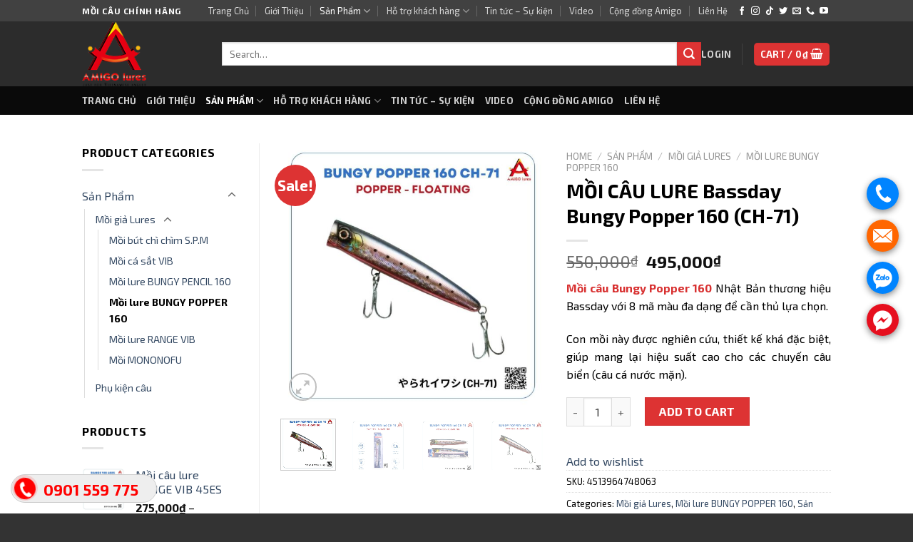

--- FILE ---
content_type: text/html; charset=UTF-8
request_url: https://amigolures.com/product/moi-bungy-popper-160-nhat-ban-ch-71/
body_size: 39069
content:
<!DOCTYPE html>
<!--[if IE 9 ]> <html lang="vi" prefix="og: https://ogp.me/ns#" class="ie9 loading-site no-js"> <![endif]-->
<!--[if IE 8 ]> <html lang="vi" prefix="og: https://ogp.me/ns#" class="ie8 loading-site no-js"> <![endif]-->
<!--[if (gte IE 9)|!(IE)]><!--><html lang="vi" prefix="og: https://ogp.me/ns#" class="loading-site no-js"> <!--<![endif]-->
<head>
	<meta charset="UTF-8" />
	<link rel="profile" href="http://gmpg.org/xfn/11" />
	<link rel="pingback" href="https://amigolures.com/xmlrpc.php" />

					<script>document.documentElement.className = document.documentElement.className + ' yes-js js_active js'</script>
				<script>(function(html){html.className = html.className.replace(/\bno-js\b/,'js')})(document.documentElement);</script>
<meta name="viewport" content="width=device-width, initial-scale=1, maximum-scale=1" />
<!-- Search Engine Optimization by Rank Math - https://rankmath.com/ -->
<title>Mồi Bungy Popper 160 Nhật Bản (CH-71) | AMIGOLURES</title>
<meta name="description" content="Mồi Bungy Popper 160 Nhật Bản (CH-71) - sản phẩm của thương hiệu Bassday Nhật Bản, thích hợp để câu các loài cá nước mặn mục tiêu."/>
<meta name="robots" content="index, follow, max-snippet:-1, max-video-preview:-1, max-image-preview:large"/>
<link rel="canonical" href="https://amigolures.com/product/moi-bungy-popper-160-nhat-ban-ch-71/" />
<meta property="og:locale" content="vi_VN" />
<meta property="og:type" content="product" />
<meta property="og:title" content="Mồi Bungy Popper 160 Nhật Bản (CH-71) | AMIGOLURES" />
<meta property="og:description" content="Mồi Bungy Popper 160 Nhật Bản (CH-71) - sản phẩm của thương hiệu Bassday Nhật Bản, thích hợp để câu các loài cá nước mặn mục tiêu." />
<meta property="og:url" content="https://amigolures.com/product/moi-bungy-popper-160-nhat-ban-ch-71/" />
<meta property="og:updated_time" content="2025-10-31T13:36:31+00:00" />
<meta property="og:image" content="https://amigolures.com/wp-content/uploads/2024/04/moi-bungy-popper-160-nhat-ban-ch-71-1.jpg" />
<meta property="og:image:secure_url" content="https://amigolures.com/wp-content/uploads/2024/04/moi-bungy-popper-160-nhat-ban-ch-71-1.jpg" />
<meta property="og:image:width" content="1080" />
<meta property="og:image:height" content="1080" />
<meta property="og:image:alt" content="Mồi Bungy Popper 160 Nhật Bản CH-71 (1)" />
<meta property="og:image:type" content="image/jpeg" />
<meta property="product:price:amount" content="495000" />
<meta property="product:price:currency" content="VND" />
<meta property="product:availability" content="instock" />
<meta name="twitter:card" content="summary_large_image" />
<meta name="twitter:title" content="Mồi Bungy Popper 160 Nhật Bản (CH-71) | AMIGOLURES" />
<meta name="twitter:description" content="Mồi Bungy Popper 160 Nhật Bản (CH-71) - sản phẩm của thương hiệu Bassday Nhật Bản, thích hợp để câu các loài cá nước mặn mục tiêu." />
<meta name="twitter:image" content="https://amigolures.com/wp-content/uploads/2024/04/moi-bungy-popper-160-nhat-ban-ch-71-1.jpg" />
<meta name="twitter:label1" content="Price" />
<meta name="twitter:data1" content="495,000&#8363;" />
<meta name="twitter:label2" content="Availability" />
<meta name="twitter:data2" content="In stock" />
<script type="application/ld+json" class="rank-math-schema">{"@context":"https://schema.org","@graph":[{"@type":"Organization","@id":"https://amigolures.com/#organization","name":"AMIGOLures | M\u1ed3i c\u00e2u Lures ch\u00ednh h\u00e3ng","url":"https://amigolures.com"},{"@type":"WebSite","@id":"https://amigolures.com/#website","url":"https://amigolures.com","publisher":{"@id":"https://amigolures.com/#organization"},"inLanguage":"vi"},{"@type":"ImageObject","@id":"https://amigolures.com/wp-content/uploads/2024/04/moi-bungy-popper-160-nhat-ban-ch-71-1.jpg","url":"https://amigolures.com/wp-content/uploads/2024/04/moi-bungy-popper-160-nhat-ban-ch-71-1.jpg","width":"1080","height":"1080","caption":"M\u1ed3i Bungy Popper 160 Nh\u1eadt B\u1ea3n CH-71 (1)","inLanguage":"vi"},{"@type":"BreadcrumbList","@id":"https://amigolures.com/product/moi-bungy-popper-160-nhat-ban-ch-71/#breadcrumb","itemListElement":[{"@type":"ListItem","position":"1","item":{"@id":"https://amigolures.com","name":"Trang ch\u1ee7"}},{"@type":"ListItem","position":"2","item":{"@id":"https://amigolures.com/product/moi-bungy-popper-160-nhat-ban-ch-71/","name":"M\u1ed2I C\u00c2U LURE Bassday Bungy Popper 160 (CH-71)"}}]},{"@type":"ItemPage","@id":"https://amigolures.com/product/moi-bungy-popper-160-nhat-ban-ch-71/#webpage","url":"https://amigolures.com/product/moi-bungy-popper-160-nhat-ban-ch-71/","name":"M\u1ed3i Bungy Popper 160 Nh\u1eadt B\u1ea3n (CH-71) | AMIGOLURES","datePublished":"2024-04-17T07:53:10+00:00","dateModified":"2025-10-31T13:36:31+00:00","isPartOf":{"@id":"https://amigolures.com/#website"},"primaryImageOfPage":{"@id":"https://amigolures.com/wp-content/uploads/2024/04/moi-bungy-popper-160-nhat-ban-ch-71-1.jpg"},"inLanguage":"vi","breadcrumb":{"@id":"https://amigolures.com/product/moi-bungy-popper-160-nhat-ban-ch-71/#breadcrumb"}},{"@type":"Product","name":"M\u1ed3i Bungy Popper 160 Nh\u1eadt B\u1ea3n (CH-71) | AMIGOLURES","description":"M\u1ed3i Bungy Popper 160 Nh\u1eadt B\u1ea3n (CH-71) - s\u1ea3n ph\u1ea9m c\u1ee7a th\u01b0\u01a1ng hi\u1ec7u Bassday Nh\u1eadt B\u1ea3n, th\u00edch h\u1ee3p \u0111\u1ec3 c\u00e2u c\u00e1c lo\u00e0i c\u00e1 n\u01b0\u1edbc m\u1eb7n m\u1ee5c ti\u00eau.","sku":"4513964748063","category":"S\u1ea3n Ph\u1ea9m &gt; M\u1ed3i gi\u1ea3 Lures","mainEntityOfPage":{"@id":"https://amigolures.com/product/moi-bungy-popper-160-nhat-ban-ch-71/#webpage"},"offers":{"@type":"Offer","price":"495000","priceCurrency":"VND","priceValidUntil":"2027-12-31","availability":"https://schema.org/InStock","itemCondition":"NewCondition","url":"https://amigolures.com/product/moi-bungy-popper-160-nhat-ban-ch-71/","seller":{"@type":"Organization","@id":"https://amigolures.com/","url":"https://amigolures.com","logo":""}},"@id":"https://amigolures.com/product/moi-bungy-popper-160-nhat-ban-ch-71/#richSnippet","image":{"@id":"https://amigolures.com/wp-content/uploads/2024/04/moi-bungy-popper-160-nhat-ban-ch-71-1.jpg"}}]}</script>
<!-- /Rank Math WordPress SEO plugin -->

<link rel='dns-prefetch' href='//cdn.jsdelivr.net' />
<link rel='dns-prefetch' href='//fonts.googleapis.com' />
<link rel="alternate" type="application/rss+xml" title="Dòng thông tin AMIGOLures | Mồi câu Lures chính hãng &raquo;" href="https://amigolures.com/feed/" />
<link rel="alternate" type="application/rss+xml" title="AMIGOLures | Mồi câu Lures chính hãng &raquo; Dòng bình luận" href="https://amigolures.com/comments/feed/" />
<link rel="alternate" type="application/rss+xml" title="AMIGOLures | Mồi câu Lures chính hãng &raquo; MỒI CÂU LURE Bassday Bungy Popper 160 (CH-71) Dòng bình luận" href="https://amigolures.com/product/moi-bungy-popper-160-nhat-ban-ch-71/feed/" />
<link rel="alternate" title="oNhúng (JSON)" type="application/json+oembed" href="https://amigolures.com/wp-json/oembed/1.0/embed?url=https%3A%2F%2Famigolures.com%2Fproduct%2Fmoi-bungy-popper-160-nhat-ban-ch-71%2F" />
<link rel="alternate" title="oNhúng (XML)" type="text/xml+oembed" href="https://amigolures.com/wp-json/oembed/1.0/embed?url=https%3A%2F%2Famigolures.com%2Fproduct%2Fmoi-bungy-popper-160-nhat-ban-ch-71%2F&#038;format=xml" />
<link rel="prefetch" href="https://amigolures.com/wp-content/themes/flatsome/assets/js/chunk.countup.fe2c1016.js" />
<link rel="prefetch" href="https://amigolures.com/wp-content/themes/flatsome/assets/js/chunk.sticky-sidebar.a58a6557.js" />
<link rel="prefetch" href="https://amigolures.com/wp-content/themes/flatsome/assets/js/chunk.tooltips.29144c1c.js" />
<link rel="prefetch" href="https://amigolures.com/wp-content/themes/flatsome/assets/js/chunk.vendors-popups.947eca5c.js" />
<link rel="prefetch" href="https://amigolures.com/wp-content/themes/flatsome/assets/js/chunk.vendors-slider.c7f2bd49.js" />
<style id='wp-img-auto-sizes-contain-inline-css' type='text/css'>
img:is([sizes=auto i],[sizes^="auto," i]){contain-intrinsic-size:3000px 1500px}
/*# sourceURL=wp-img-auto-sizes-contain-inline-css */
</style>
<style id='wp-emoji-styles-inline-css' type='text/css'>

	img.wp-smiley, img.emoji {
		display: inline !important;
		border: none !important;
		box-shadow: none !important;
		height: 1em !important;
		width: 1em !important;
		margin: 0 0.07em !important;
		vertical-align: -0.1em !important;
		background: none !important;
		padding: 0 !important;
	}
/*# sourceURL=wp-emoji-styles-inline-css */
</style>
<style id='wp-block-library-inline-css' type='text/css'>
:root{--wp-block-synced-color:#7a00df;--wp-block-synced-color--rgb:122,0,223;--wp-bound-block-color:var(--wp-block-synced-color);--wp-editor-canvas-background:#ddd;--wp-admin-theme-color:#007cba;--wp-admin-theme-color--rgb:0,124,186;--wp-admin-theme-color-darker-10:#006ba1;--wp-admin-theme-color-darker-10--rgb:0,107,160.5;--wp-admin-theme-color-darker-20:#005a87;--wp-admin-theme-color-darker-20--rgb:0,90,135;--wp-admin-border-width-focus:2px}@media (min-resolution:192dpi){:root{--wp-admin-border-width-focus:1.5px}}.wp-element-button{cursor:pointer}:root .has-very-light-gray-background-color{background-color:#eee}:root .has-very-dark-gray-background-color{background-color:#313131}:root .has-very-light-gray-color{color:#eee}:root .has-very-dark-gray-color{color:#313131}:root .has-vivid-green-cyan-to-vivid-cyan-blue-gradient-background{background:linear-gradient(135deg,#00d084,#0693e3)}:root .has-purple-crush-gradient-background{background:linear-gradient(135deg,#34e2e4,#4721fb 50%,#ab1dfe)}:root .has-hazy-dawn-gradient-background{background:linear-gradient(135deg,#faaca8,#dad0ec)}:root .has-subdued-olive-gradient-background{background:linear-gradient(135deg,#fafae1,#67a671)}:root .has-atomic-cream-gradient-background{background:linear-gradient(135deg,#fdd79a,#004a59)}:root .has-nightshade-gradient-background{background:linear-gradient(135deg,#330968,#31cdcf)}:root .has-midnight-gradient-background{background:linear-gradient(135deg,#020381,#2874fc)}:root{--wp--preset--font-size--normal:16px;--wp--preset--font-size--huge:42px}.has-regular-font-size{font-size:1em}.has-larger-font-size{font-size:2.625em}.has-normal-font-size{font-size:var(--wp--preset--font-size--normal)}.has-huge-font-size{font-size:var(--wp--preset--font-size--huge)}.has-text-align-center{text-align:center}.has-text-align-left{text-align:left}.has-text-align-right{text-align:right}.has-fit-text{white-space:nowrap!important}#end-resizable-editor-section{display:none}.aligncenter{clear:both}.items-justified-left{justify-content:flex-start}.items-justified-center{justify-content:center}.items-justified-right{justify-content:flex-end}.items-justified-space-between{justify-content:space-between}.screen-reader-text{border:0;clip-path:inset(50%);height:1px;margin:-1px;overflow:hidden;padding:0;position:absolute;width:1px;word-wrap:normal!important}.screen-reader-text:focus{background-color:#ddd;clip-path:none;color:#444;display:block;font-size:1em;height:auto;left:5px;line-height:normal;padding:15px 23px 14px;text-decoration:none;top:5px;width:auto;z-index:100000}html :where(.has-border-color){border-style:solid}html :where([style*=border-top-color]){border-top-style:solid}html :where([style*=border-right-color]){border-right-style:solid}html :where([style*=border-bottom-color]){border-bottom-style:solid}html :where([style*=border-left-color]){border-left-style:solid}html :where([style*=border-width]){border-style:solid}html :where([style*=border-top-width]){border-top-style:solid}html :where([style*=border-right-width]){border-right-style:solid}html :where([style*=border-bottom-width]){border-bottom-style:solid}html :where([style*=border-left-width]){border-left-style:solid}html :where(img[class*=wp-image-]){height:auto;max-width:100%}:where(figure){margin:0 0 1em}html :where(.is-position-sticky){--wp-admin--admin-bar--position-offset:var(--wp-admin--admin-bar--height,0px)}@media screen and (max-width:600px){html :where(.is-position-sticky){--wp-admin--admin-bar--position-offset:0px}}

/*# sourceURL=wp-block-library-inline-css */
</style><style id='global-styles-inline-css' type='text/css'>
:root{--wp--preset--aspect-ratio--square: 1;--wp--preset--aspect-ratio--4-3: 4/3;--wp--preset--aspect-ratio--3-4: 3/4;--wp--preset--aspect-ratio--3-2: 3/2;--wp--preset--aspect-ratio--2-3: 2/3;--wp--preset--aspect-ratio--16-9: 16/9;--wp--preset--aspect-ratio--9-16: 9/16;--wp--preset--color--black: #000000;--wp--preset--color--cyan-bluish-gray: #abb8c3;--wp--preset--color--white: #ffffff;--wp--preset--color--pale-pink: #f78da7;--wp--preset--color--vivid-red: #cf2e2e;--wp--preset--color--luminous-vivid-orange: #ff6900;--wp--preset--color--luminous-vivid-amber: #fcb900;--wp--preset--color--light-green-cyan: #7bdcb5;--wp--preset--color--vivid-green-cyan: #00d084;--wp--preset--color--pale-cyan-blue: #8ed1fc;--wp--preset--color--vivid-cyan-blue: #0693e3;--wp--preset--color--vivid-purple: #9b51e0;--wp--preset--gradient--vivid-cyan-blue-to-vivid-purple: linear-gradient(135deg,rgb(6,147,227) 0%,rgb(155,81,224) 100%);--wp--preset--gradient--light-green-cyan-to-vivid-green-cyan: linear-gradient(135deg,rgb(122,220,180) 0%,rgb(0,208,130) 100%);--wp--preset--gradient--luminous-vivid-amber-to-luminous-vivid-orange: linear-gradient(135deg,rgb(252,185,0) 0%,rgb(255,105,0) 100%);--wp--preset--gradient--luminous-vivid-orange-to-vivid-red: linear-gradient(135deg,rgb(255,105,0) 0%,rgb(207,46,46) 100%);--wp--preset--gradient--very-light-gray-to-cyan-bluish-gray: linear-gradient(135deg,rgb(238,238,238) 0%,rgb(169,184,195) 100%);--wp--preset--gradient--cool-to-warm-spectrum: linear-gradient(135deg,rgb(74,234,220) 0%,rgb(151,120,209) 20%,rgb(207,42,186) 40%,rgb(238,44,130) 60%,rgb(251,105,98) 80%,rgb(254,248,76) 100%);--wp--preset--gradient--blush-light-purple: linear-gradient(135deg,rgb(255,206,236) 0%,rgb(152,150,240) 100%);--wp--preset--gradient--blush-bordeaux: linear-gradient(135deg,rgb(254,205,165) 0%,rgb(254,45,45) 50%,rgb(107,0,62) 100%);--wp--preset--gradient--luminous-dusk: linear-gradient(135deg,rgb(255,203,112) 0%,rgb(199,81,192) 50%,rgb(65,88,208) 100%);--wp--preset--gradient--pale-ocean: linear-gradient(135deg,rgb(255,245,203) 0%,rgb(182,227,212) 50%,rgb(51,167,181) 100%);--wp--preset--gradient--electric-grass: linear-gradient(135deg,rgb(202,248,128) 0%,rgb(113,206,126) 100%);--wp--preset--gradient--midnight: linear-gradient(135deg,rgb(2,3,129) 0%,rgb(40,116,252) 100%);--wp--preset--font-size--small: 13px;--wp--preset--font-size--medium: 20px;--wp--preset--font-size--large: 36px;--wp--preset--font-size--x-large: 42px;--wp--preset--spacing--20: 0.44rem;--wp--preset--spacing--30: 0.67rem;--wp--preset--spacing--40: 1rem;--wp--preset--spacing--50: 1.5rem;--wp--preset--spacing--60: 2.25rem;--wp--preset--spacing--70: 3.38rem;--wp--preset--spacing--80: 5.06rem;--wp--preset--shadow--natural: 6px 6px 9px rgba(0, 0, 0, 0.2);--wp--preset--shadow--deep: 12px 12px 50px rgba(0, 0, 0, 0.4);--wp--preset--shadow--sharp: 6px 6px 0px rgba(0, 0, 0, 0.2);--wp--preset--shadow--outlined: 6px 6px 0px -3px rgb(255, 255, 255), 6px 6px rgb(0, 0, 0);--wp--preset--shadow--crisp: 6px 6px 0px rgb(0, 0, 0);}:where(.is-layout-flex){gap: 0.5em;}:where(.is-layout-grid){gap: 0.5em;}body .is-layout-flex{display: flex;}.is-layout-flex{flex-wrap: wrap;align-items: center;}.is-layout-flex > :is(*, div){margin: 0;}body .is-layout-grid{display: grid;}.is-layout-grid > :is(*, div){margin: 0;}:where(.wp-block-columns.is-layout-flex){gap: 2em;}:where(.wp-block-columns.is-layout-grid){gap: 2em;}:where(.wp-block-post-template.is-layout-flex){gap: 1.25em;}:where(.wp-block-post-template.is-layout-grid){gap: 1.25em;}.has-black-color{color: var(--wp--preset--color--black) !important;}.has-cyan-bluish-gray-color{color: var(--wp--preset--color--cyan-bluish-gray) !important;}.has-white-color{color: var(--wp--preset--color--white) !important;}.has-pale-pink-color{color: var(--wp--preset--color--pale-pink) !important;}.has-vivid-red-color{color: var(--wp--preset--color--vivid-red) !important;}.has-luminous-vivid-orange-color{color: var(--wp--preset--color--luminous-vivid-orange) !important;}.has-luminous-vivid-amber-color{color: var(--wp--preset--color--luminous-vivid-amber) !important;}.has-light-green-cyan-color{color: var(--wp--preset--color--light-green-cyan) !important;}.has-vivid-green-cyan-color{color: var(--wp--preset--color--vivid-green-cyan) !important;}.has-pale-cyan-blue-color{color: var(--wp--preset--color--pale-cyan-blue) !important;}.has-vivid-cyan-blue-color{color: var(--wp--preset--color--vivid-cyan-blue) !important;}.has-vivid-purple-color{color: var(--wp--preset--color--vivid-purple) !important;}.has-black-background-color{background-color: var(--wp--preset--color--black) !important;}.has-cyan-bluish-gray-background-color{background-color: var(--wp--preset--color--cyan-bluish-gray) !important;}.has-white-background-color{background-color: var(--wp--preset--color--white) !important;}.has-pale-pink-background-color{background-color: var(--wp--preset--color--pale-pink) !important;}.has-vivid-red-background-color{background-color: var(--wp--preset--color--vivid-red) !important;}.has-luminous-vivid-orange-background-color{background-color: var(--wp--preset--color--luminous-vivid-orange) !important;}.has-luminous-vivid-amber-background-color{background-color: var(--wp--preset--color--luminous-vivid-amber) !important;}.has-light-green-cyan-background-color{background-color: var(--wp--preset--color--light-green-cyan) !important;}.has-vivid-green-cyan-background-color{background-color: var(--wp--preset--color--vivid-green-cyan) !important;}.has-pale-cyan-blue-background-color{background-color: var(--wp--preset--color--pale-cyan-blue) !important;}.has-vivid-cyan-blue-background-color{background-color: var(--wp--preset--color--vivid-cyan-blue) !important;}.has-vivid-purple-background-color{background-color: var(--wp--preset--color--vivid-purple) !important;}.has-black-border-color{border-color: var(--wp--preset--color--black) !important;}.has-cyan-bluish-gray-border-color{border-color: var(--wp--preset--color--cyan-bluish-gray) !important;}.has-white-border-color{border-color: var(--wp--preset--color--white) !important;}.has-pale-pink-border-color{border-color: var(--wp--preset--color--pale-pink) !important;}.has-vivid-red-border-color{border-color: var(--wp--preset--color--vivid-red) !important;}.has-luminous-vivid-orange-border-color{border-color: var(--wp--preset--color--luminous-vivid-orange) !important;}.has-luminous-vivid-amber-border-color{border-color: var(--wp--preset--color--luminous-vivid-amber) !important;}.has-light-green-cyan-border-color{border-color: var(--wp--preset--color--light-green-cyan) !important;}.has-vivid-green-cyan-border-color{border-color: var(--wp--preset--color--vivid-green-cyan) !important;}.has-pale-cyan-blue-border-color{border-color: var(--wp--preset--color--pale-cyan-blue) !important;}.has-vivid-cyan-blue-border-color{border-color: var(--wp--preset--color--vivid-cyan-blue) !important;}.has-vivid-purple-border-color{border-color: var(--wp--preset--color--vivid-purple) !important;}.has-vivid-cyan-blue-to-vivid-purple-gradient-background{background: var(--wp--preset--gradient--vivid-cyan-blue-to-vivid-purple) !important;}.has-light-green-cyan-to-vivid-green-cyan-gradient-background{background: var(--wp--preset--gradient--light-green-cyan-to-vivid-green-cyan) !important;}.has-luminous-vivid-amber-to-luminous-vivid-orange-gradient-background{background: var(--wp--preset--gradient--luminous-vivid-amber-to-luminous-vivid-orange) !important;}.has-luminous-vivid-orange-to-vivid-red-gradient-background{background: var(--wp--preset--gradient--luminous-vivid-orange-to-vivid-red) !important;}.has-very-light-gray-to-cyan-bluish-gray-gradient-background{background: var(--wp--preset--gradient--very-light-gray-to-cyan-bluish-gray) !important;}.has-cool-to-warm-spectrum-gradient-background{background: var(--wp--preset--gradient--cool-to-warm-spectrum) !important;}.has-blush-light-purple-gradient-background{background: var(--wp--preset--gradient--blush-light-purple) !important;}.has-blush-bordeaux-gradient-background{background: var(--wp--preset--gradient--blush-bordeaux) !important;}.has-luminous-dusk-gradient-background{background: var(--wp--preset--gradient--luminous-dusk) !important;}.has-pale-ocean-gradient-background{background: var(--wp--preset--gradient--pale-ocean) !important;}.has-electric-grass-gradient-background{background: var(--wp--preset--gradient--electric-grass) !important;}.has-midnight-gradient-background{background: var(--wp--preset--gradient--midnight) !important;}.has-small-font-size{font-size: var(--wp--preset--font-size--small) !important;}.has-medium-font-size{font-size: var(--wp--preset--font-size--medium) !important;}.has-large-font-size{font-size: var(--wp--preset--font-size--large) !important;}.has-x-large-font-size{font-size: var(--wp--preset--font-size--x-large) !important;}
/*# sourceURL=global-styles-inline-css */
</style>

<style id='classic-theme-styles-inline-css' type='text/css'>
/*! This file is auto-generated */
.wp-block-button__link{color:#fff;background-color:#32373c;border-radius:9999px;box-shadow:none;text-decoration:none;padding:calc(.667em + 2px) calc(1.333em + 2px);font-size:1.125em}.wp-block-file__button{background:#32373c;color:#fff;text-decoration:none}
/*# sourceURL=/wp-includes/css/classic-themes.min.css */
</style>
<link rel='stylesheet' id='contact-form-7-css' href='https://amigolures.com/wp-content/plugins/contact-form-7/includes/css/styles.css?ver=5.6.1' type='text/css' media='all' />
<link rel='stylesheet' id='easy-callnow-css' href='https://amigolures.com/wp-content/plugins/easy-call-now/public/css/easy-callnow-public.css?ver=1.0.0' type='text/css' media='all' />
<link rel='stylesheet' id='photoswipe-css' href='https://amigolures.com/wp-content/plugins/woocommerce/assets/css/photoswipe/photoswipe.min.css?ver=6.7.0' type='text/css' media='all' />
<link rel='stylesheet' id='photoswipe-default-skin-css' href='https://amigolures.com/wp-content/plugins/woocommerce/assets/css/photoswipe/default-skin/default-skin.min.css?ver=6.7.0' type='text/css' media='all' />
<style id='woocommerce-inline-inline-css' type='text/css'>
.woocommerce form .form-row .required { visibility: visible; }
/*# sourceURL=woocommerce-inline-inline-css */
</style>
<link rel='stylesheet' id='flatsome-woocommerce-wishlist-css' href='https://amigolures.com/wp-content/themes/flatsome/inc/integrations/wc-yith-wishlist/wishlist.css?ver=3.10.2' type='text/css' media='all' />
<link rel='stylesheet' id='flatsome-main-css' href='https://amigolures.com/wp-content/themes/flatsome/assets/css/flatsome.css?ver=3.15.7' type='text/css' media='all' />
<style id='flatsome-main-inline-css' type='text/css'>
@font-face {
				font-family: "fl-icons";
				font-display: block;
				src: url(https://amigolures.com/wp-content/themes/flatsome/assets/css/icons/fl-icons.eot?v=3.15.7);
				src:
					url(https://amigolures.com/wp-content/themes/flatsome/assets/css/icons/fl-icons.eot#iefix?v=3.15.7) format("embedded-opentype"),
					url(https://amigolures.com/wp-content/themes/flatsome/assets/css/icons/fl-icons.woff2?v=3.15.7) format("woff2"),
					url(https://amigolures.com/wp-content/themes/flatsome/assets/css/icons/fl-icons.ttf?v=3.15.7) format("truetype"),
					url(https://amigolures.com/wp-content/themes/flatsome/assets/css/icons/fl-icons.woff?v=3.15.7) format("woff"),
					url(https://amigolures.com/wp-content/themes/flatsome/assets/css/icons/fl-icons.svg?v=3.15.7#fl-icons) format("svg");
			}
/*# sourceURL=flatsome-main-inline-css */
</style>
<link rel='stylesheet' id='flatsome-shop-css' href='https://amigolures.com/wp-content/themes/flatsome/assets/css/flatsome-shop.css?ver=3.15.7' type='text/css' media='all' />
<link rel='stylesheet' id='flatsome-style-css' href='https://amigolures.com/wp-content/themes/flatsome-child/style.css?ver=3.0' type='text/css' media='all' />
<link rel='stylesheet' id='flatsome-googlefonts-css' href='//fonts.googleapis.com/css?family=Exo+2%3Aregular%2C700%2Cregular%2C700%2Cregular&#038;display=swap&#038;ver=3.9' type='text/css' media='all' />
<script type="text/javascript">
            window._nslDOMReady = function (callback) {
                if ( document.readyState === "complete" || document.readyState === "interactive" ) {
                    callback();
                } else {
                    document.addEventListener( "DOMContentLoaded", callback );
                }
            };
            </script><script type="text/javascript" src="https://amigolures.com/wp-includes/js/jquery/jquery.min.js?ver=3.7.1" id="jquery-core-js"></script>
<script type="text/javascript" src="https://amigolures.com/wp-includes/js/jquery/jquery-migrate.min.js?ver=3.4.1" id="jquery-migrate-js"></script>
<script type="text/javascript" src="https://amigolures.com/wp-content/plugins/easy-call-now/public/js/easy-callnow-public.js?ver=1.0.0" id="easy-callnow-js"></script>
<link rel="https://api.w.org/" href="https://amigolures.com/wp-json/" /><link rel="alternate" title="JSON" type="application/json" href="https://amigolures.com/wp-json/wp/v2/product/987" /><link rel="EditURI" type="application/rsd+xml" title="RSD" href="https://amigolures.com/xmlrpc.php?rsd" />
<meta name="generator" content="WordPress 6.9" />
<link rel='shortlink' href='https://amigolures.com/?p=987' />
		<div class="fix_tel">
	      <div class="ring-alo-phone ring-alo-green ring-alo-show" id="ring-alo-phoneIcon" style="right: 150px; bottom: -12px;">
	        <div class="ring-alo-ph-circle"></div>
	        <div class="ring-alo-ph-circle-fill"></div>
	        <div class="ring-alo-ph-img-circle">

	          <a href="tel:0901559775">
	            <img class="lazy" 
	            	src="https://amigolures.com/wp-content/plugins/easy-call-now/public/images/phone-ring.png" 
	            	alt="<php _e('Click to Call','call-now'); ?>">
	            <noscript>&amp;lt;img src="https://amigolures.com/wp-content/plugins/easy-call-now/public/images/phone-ring.png" alt=""&amp;gt;</noscript>
	            </a>
	        </div>
	      </div>
	      <div class="tel">
	          <p class="fone">0901 559 775</p>
	      </div>
	    </div>
	    <style type="text/css">
	    	.ring-alo-phone.ring-alo-green .ring-alo-ph-img-circle {
			    background-color: #f00;
			}
			.ring-alo-phone.ring-alo-green .ring-alo-ph-circle{
				background-color: #f00;	
			}
			.ring-alo-phone.ring-alo-green .ring-alo-ph-circle {
			    border-color: #f00;
			}

			.ring-alo-phone.ring-alo-green.ring-alo-hover .ring-alo-ph-img-circle, .ring-alo-phone.ring-alo-green:hover .ring-alo-ph-img-circle{
				background-color: #baf5a7;		
			}

			.fone {			 
			    color: #f00;			    
			}

			.tel{
				background-color: #eee;
			}
			.fix_tel{
				top: auto;
				bottom: auto;
				right: auto;
				left: auto;
								bottom: 15px; 				left: 15px; 							}
	    </style>
		<meta name="google-site-verification" content="pP4r0YmeXrcjl59InXc7Ptf-56YmfGcVW-4itXXyuAE" />
<!-- Global site tag (gtag.js) - Google Analytics -->
<script async src="https://www.googletagmanager.com/gtag/js?id=G-1005GCGZQ3"></script>
<script>
  window.dataLayer = window.dataLayer || [];
  function gtag(){dataLayer.push(arguments);}
  gtag('js', new Date());

  gtag('config', 'G-1005GCGZQ3');
</script>

<!-- Global site tag (gtag.js) - Google Analytics -->
<script async src="https://www.googletagmanager.com/gtag/js?id=UA-233287912-1"></script>
<script>
  window.dataLayer = window.dataLayer || [];
  function gtag(){dataLayer.push(arguments);}
  gtag('js', new Date());

  gtag('config', 'UA-233287912-1');
</script>

<!-- Google Tag Manager -->
<script>(function(w,d,s,l,i){w[l]=w[l]||[];w[l].push({'gtm.start':
new Date().getTime(),event:'gtm.js'});var f=d.getElementsByTagName(s)[0],
j=d.createElement(s),dl=l!='dataLayer'?'&l='+l:'';j.async=true;j.src=
'https://www.googletagmanager.com/gtm.js?id='+i+dl;f.parentNode.insertBefore(j,f);
})(window,document,'script','dataLayer','GTM-WVC8448');</script>
<!-- End Google Tag Manager --><style>.bg{opacity: 0; transition: opacity 1s; -webkit-transition: opacity 1s;} .bg-loaded{opacity: 1;}</style><!--[if IE]><link rel="stylesheet" type="text/css" href="https://amigolures.com/wp-content/themes/flatsome/assets/css/ie-fallback.css"><script src="//cdnjs.cloudflare.com/ajax/libs/html5shiv/3.6.1/html5shiv.js"></script><script>var head = document.getElementsByTagName('head')[0],style = document.createElement('style');style.type = 'text/css';style.styleSheet.cssText = ':before,:after{content:none !important';head.appendChild(style);setTimeout(function(){head.removeChild(style);}, 0);</script><script src="https://amigolures.com/wp-content/themes/flatsome/assets/libs/ie-flexibility.js"></script><![endif]-->	<noscript><style>.woocommerce-product-gallery{ opacity: 1 !important; }</style></noscript>
	<link rel="icon" href="https://amigolures.com/wp-content/uploads/2022/08/logo-100x100.png" sizes="32x32" />
<link rel="icon" href="https://amigolures.com/wp-content/uploads/2022/08/logo.png" sizes="192x192" />
<link rel="apple-touch-icon" href="https://amigolures.com/wp-content/uploads/2022/08/logo.png" />
<meta name="msapplication-TileImage" content="https://amigolures.com/wp-content/uploads/2022/08/logo.png" />
<style id="custom-css" type="text/css">:root {--primary-color: #dd3333;}.header-main{height: 91px}#logo img{max-height: 91px}#logo{width:166px;}.header-bottom{min-height: 10px}.header-top{min-height: 20px}.transparent .header-main{height: 30px}.transparent #logo img{max-height: 30px}.has-transparent + .page-title:first-of-type,.has-transparent + #main > .page-title,.has-transparent + #main > div > .page-title,.has-transparent + #main .page-header-wrapper:first-of-type .page-title{padding-top: 110px;}.header.show-on-scroll,.stuck .header-main{height:70px!important}.stuck #logo img{max-height: 70px!important}.search-form{ width: 100%;}.header-bg-color {background-color: rgba(22,22,22,0.9)}.header-bottom {background-color: #0a0a0a}.stuck .header-main .nav > li > a{line-height: 50px }@media (max-width: 549px) {.header-main{height: 70px}#logo img{max-height: 70px}}.nav-dropdown{font-size:100%}.header-top{background-color:rgba(94,94,94,0.42)!important;}/* Color */.accordion-title.active, .has-icon-bg .icon .icon-inner,.logo a, .primary.is-underline, .primary.is-link, .badge-outline .badge-inner, .nav-outline > li.active> a,.nav-outline >li.active > a, .cart-icon strong,[data-color='primary'], .is-outline.primary{color: #dd3333;}/* Color !important */[data-text-color="primary"]{color: #dd3333!important;}/* Background Color */[data-text-bg="primary"]{background-color: #dd3333;}/* Background */.scroll-to-bullets a,.featured-title, .label-new.menu-item > a:after, .nav-pagination > li > .current,.nav-pagination > li > span:hover,.nav-pagination > li > a:hover,.has-hover:hover .badge-outline .badge-inner,button[type="submit"], .button.wc-forward:not(.checkout):not(.checkout-button), .button.submit-button, .button.primary:not(.is-outline),.featured-table .title,.is-outline:hover, .has-icon:hover .icon-label,.nav-dropdown-bold .nav-column li > a:hover, .nav-dropdown.nav-dropdown-bold > li > a:hover, .nav-dropdown-bold.dark .nav-column li > a:hover, .nav-dropdown.nav-dropdown-bold.dark > li > a:hover, .header-vertical-menu__opener ,.is-outline:hover, .tagcloud a:hover,.grid-tools a, input[type='submit']:not(.is-form), .box-badge:hover .box-text, input.button.alt,.nav-box > li > a:hover,.nav-box > li.active > a,.nav-pills > li.active > a ,.current-dropdown .cart-icon strong, .cart-icon:hover strong, .nav-line-bottom > li > a:before, .nav-line-grow > li > a:before, .nav-line > li > a:before,.banner, .header-top, .slider-nav-circle .flickity-prev-next-button:hover svg, .slider-nav-circle .flickity-prev-next-button:hover .arrow, .primary.is-outline:hover, .button.primary:not(.is-outline), input[type='submit'].primary, input[type='submit'].primary, input[type='reset'].button, input[type='button'].primary, .badge-inner{background-color: #dd3333;}/* Border */.nav-vertical.nav-tabs > li.active > a,.scroll-to-bullets a.active,.nav-pagination > li > .current,.nav-pagination > li > span:hover,.nav-pagination > li > a:hover,.has-hover:hover .badge-outline .badge-inner,.accordion-title.active,.featured-table,.is-outline:hover, .tagcloud a:hover,blockquote, .has-border, .cart-icon strong:after,.cart-icon strong,.blockUI:before, .processing:before,.loading-spin, .slider-nav-circle .flickity-prev-next-button:hover svg, .slider-nav-circle .flickity-prev-next-button:hover .arrow, .primary.is-outline:hover{border-color: #dd3333}.nav-tabs > li.active > a{border-top-color: #dd3333}.widget_shopping_cart_content .blockUI.blockOverlay:before { border-left-color: #dd3333 }.woocommerce-checkout-review-order .blockUI.blockOverlay:before { border-left-color: #dd3333 }/* Fill */.slider .flickity-prev-next-button:hover svg,.slider .flickity-prev-next-button:hover .arrow{fill: #dd3333;}/* Background Color */[data-icon-label]:after, .secondary.is-underline:hover,.secondary.is-outline:hover,.icon-label,.button.secondary:not(.is-outline),.button.alt:not(.is-outline), .badge-inner.on-sale, .button.checkout, .single_add_to_cart_button, .current .breadcrumb-step{ background-color:#dd3333; }[data-text-bg="secondary"]{background-color: #dd3333;}/* Color */.secondary.is-underline,.secondary.is-link, .secondary.is-outline,.stars a.active, .star-rating:before, .woocommerce-page .star-rating:before,.star-rating span:before, .color-secondary{color: #dd3333}/* Color !important */[data-text-color="secondary"]{color: #dd3333!important;}/* Border */.secondary.is-outline:hover{border-color:#dd3333}.success.is-underline:hover,.success.is-outline:hover,.success{background-color: #1e73be}.success-color, .success.is-link, .success.is-outline{color: #1e73be;}.success-border{border-color: #1e73be!important;}/* Color !important */[data-text-color="success"]{color: #1e73be!important;}/* Background Color */[data-text-bg="success"]{background-color: #1e73be;}body{font-size: 100%;}body{font-family:"Exo 2", sans-serif}body{font-weight: 0}body{color: #000000}.nav > li > a {font-family:"Exo 2", sans-serif;}.mobile-sidebar-levels-2 .nav > li > ul > li > a {font-family:"Exo 2", sans-serif;}.nav > li > a {font-weight: 700;}.mobile-sidebar-levels-2 .nav > li > ul > li > a {font-weight: 700;}h1,h2,h3,h4,h5,h6,.heading-font, .off-canvas-center .nav-sidebar.nav-vertical > li > a{font-family: "Exo 2", sans-serif;}h1,h2,h3,h4,h5,h6,.heading-font,.banner h1,.banner h2{font-weight: 700;}h1,h2,h3,h4,h5,h6,.heading-font{color: #000000;}.alt-font{font-family: "Exo 2", sans-serif;}.alt-font{font-weight: 0!important;}.shop-page-title.featured-title .title-bg{ background-image: url(https://amigolures.com/wp-content/uploads/2024/04/moi-bungy-popper-160-nhat-ban-ch-71-1.jpg)!important;}@media screen and (min-width: 550px){.products .box-vertical .box-image{min-width: 600px!important;width: 600px!important;}}.footer-2{background-color: #1e73be}.absolute-footer, html{background-color: #333333}.label-new.menu-item > a:after{content:"New";}.label-hot.menu-item > a:after{content:"Hot";}.label-sale.menu-item > a:after{content:"Sale";}.label-popular.menu-item > a:after{content:"Popular";}</style>		<style type="text/css" id="wp-custom-css">
			div.wpforms-container-full .wpforms-form input[type=submit], div.wpforms-container-full .wpforms-form button[type=submit], div.wpforms-container-full .wpforms-form .wpforms-page-button {
    background-color: #eee;
    border: 1px solid #ddd;
    color: #333;
    font-size: 1em;
    width: 100%;
    padding: 1px 1px;
}		</style>
		</head>

<body class="wp-singular product-template-default single single-product postid-987 wp-theme-flatsome wp-child-theme-flatsome-child theme-flatsome woocommerce woocommerce-page woocommerce-no-js lightbox nav-dropdown-has-arrow nav-dropdown-has-shadow nav-dropdown-has-border">

<!-- Google Tag Manager (noscript) -->
<noscript><iframe src="https://www.googletagmanager.com/ns.html?id=GTM-WVC8448"
height="0" width="0" style="display:none;visibility:hidden"></iframe></noscript>
<!-- End Google Tag Manager (noscript) -->
<a class="skip-link screen-reader-text" href="#main">Skip to content</a>

<div id="wrapper">

	
	<header id="header" class="header has-sticky sticky-jump">
		<div class="header-wrapper">
			<div id="top-bar" class="header-top hide-for-sticky nav-dark">
    <div class="flex-row container">
      <div class="flex-col hide-for-medium flex-left">
          <ul class="nav nav-left medium-nav-center nav-small  nav-divided">
              <li class="html custom html_topbar_left"><strong class="uppercase">MỒI CÂU CHÍNH HÃNG</strong></li>          </ul>
      </div>

      <div class="flex-col hide-for-medium flex-center">
          <ul class="nav nav-center nav-small  nav-divided">
                        </ul>
      </div>

      <div class="flex-col hide-for-medium flex-right">
         <ul class="nav top-bar-nav nav-right nav-small  nav-divided">
              <li id="menu-item-21" class="menu-item menu-item-type-custom menu-item-object-custom menu-item-21 menu-item-design-default"><a href="#trangchu" class="nav-top-link">Trang Chủ</a></li>
<li id="menu-item-255" class="menu-item menu-item-type-post_type menu-item-object-page menu-item-255 menu-item-design-default"><a href="https://amigolures.com/gioi-thieu/" class="nav-top-link">Giới Thiệu</a></li>
<li id="menu-item-244" class="menu-item menu-item-type-taxonomy menu-item-object-product_cat current-product-ancestor current-menu-parent current-product-parent menu-item-has-children menu-item-244 active menu-item-design-default has-dropdown"><a href="https://amigolures.com/product-category/moi-gia-lures/" class="nav-top-link">Sản Phẩm<i class="icon-angle-down" ></i></a>
<ul class="sub-menu nav-dropdown nav-dropdown-default">
	<li id="menu-item-245" class="menu-item menu-item-type-taxonomy menu-item-object-product_cat current-product-ancestor current-menu-parent current-product-parent menu-item-has-children menu-item-245 active nav-dropdown-col"><a href="https://amigolures.com/product-category/moi-gia-lures/moi-gia-lures-moi-gia-lures/">Mồi giả Lures</a>
	<ul class="sub-menu nav-column nav-dropdown-default">
		<li id="menu-item-773" class="menu-item menu-item-type-taxonomy menu-item-object-product_cat menu-item-773"><a href="https://amigolures.com/product-category/moi-gia-lures/moi-gia-lures-moi-gia-lures/moi-ca-sat-vib/">Mồi cá sắt VIB</a></li>
		<li id="menu-item-772" class="menu-item menu-item-type-taxonomy menu-item-object-product_cat menu-item-772"><a href="https://amigolures.com/product-category/moi-gia-lures/moi-gia-lures-moi-gia-lures/moi-but-chi-chim-spm/">Mồi bút chì chìm S.P.M</a></li>
		<li id="menu-item-859" class="menu-item menu-item-type-taxonomy menu-item-object-product_cat menu-item-859"><a href="https://amigolures.com/product-category/moi-gia-lures/moi-gia-lures-moi-gia-lures/moi-mononofu/">Mồi MONONOFU</a></li>
		<li id="menu-item-860" class="menu-item menu-item-type-taxonomy menu-item-object-product_cat menu-item-860"><a href="https://amigolures.com/product-category/moi-gia-lures/moi-gia-lures-moi-gia-lures/moi-lure-range-vib/">Mồi lure RANGE VIB</a></li>
		<li id="menu-item-861" class="menu-item menu-item-type-taxonomy menu-item-object-product_cat menu-item-861"><a href="https://amigolures.com/product-category/moi-gia-lures/moi-gia-lures-moi-gia-lures/moi-lure-bungy-pencil-160/">Mồi lure BUNGY PENCIL 160</a></li>
		<li id="menu-item-863" class="menu-item menu-item-type-taxonomy menu-item-object-product_cat current-product-ancestor current-menu-parent current-product-parent menu-item-863 active"><a href="https://amigolures.com/product-category/moi-gia-lures/moi-gia-lures-moi-gia-lures/moi-lure-bungy-popper-160/">Mồi lure BUNGY POPPER 160</a></li>
	</ul>
</li>
	<li id="menu-item-246" class="menu-item menu-item-type-taxonomy menu-item-object-product_cat menu-item-has-children menu-item-246 nav-dropdown-col"><a href="https://amigolures.com/product-category/moi-gia-lures/phu-kien-cau/">Phụ kiện câu</a>
	<ul class="sub-menu nav-column nav-dropdown-default">
		<li id="menu-item-765" class="menu-item menu-item-type-post_type menu-item-object-page menu-item-765"><a href="https://amigolures.com/khoa-snap/">Khóa snap</a></li>
	</ul>
</li>
</ul>
</li>
<li id="menu-item-240" class="menu-item menu-item-type-taxonomy menu-item-object-category menu-item-has-children menu-item-240 menu-item-design-default has-dropdown"><a href="https://amigolures.com/category/ho-tro-khach-hang/" class="nav-top-link">Hỗ trợ khách hàng<i class="icon-angle-down" ></i></a>
<ul class="sub-menu nav-dropdown nav-dropdown-default">
	<li id="menu-item-233" class="menu-item menu-item-type-post_type menu-item-object-post menu-item-233"><a href="https://amigolures.com/chinh-sach-bao-mat/">Chính sách bảo mật</a></li>
	<li id="menu-item-234" class="menu-item menu-item-type-post_type menu-item-object-post menu-item-234"><a href="https://amigolures.com/chinh-sach-doi-tra/">Chính sách đổi trả</a></li>
	<li id="menu-item-235" class="menu-item menu-item-type-post_type menu-item-object-post menu-item-235"><a href="https://amigolures.com/chinh-sach-van-chuyen/">Chính sách vận chuyển</a></li>
	<li id="menu-item-236" class="menu-item menu-item-type-post_type menu-item-object-post menu-item-236"><a href="https://amigolures.com/dieu-khoan-su-dung/">Điều khoản sử dụng</a></li>
	<li id="menu-item-237" class="menu-item menu-item-type-post_type menu-item-object-post menu-item-237"><a href="https://amigolures.com/huong-dan-thanh-toan/">Hướng dẫn thanh toán</a></li>
</ul>
</li>
<li id="menu-item-30" class="menu-item menu-item-type-taxonomy menu-item-object-category menu-item-30 menu-item-design-default"><a href="https://amigolures.com/category/tin-tuc-su-kien/" class="nav-top-link">Tin tức &#8211; Sự kiện</a></li>
<li id="menu-item-241" class="menu-item menu-item-type-taxonomy menu-item-object-category menu-item-241 menu-item-design-default"><a href="https://amigolures.com/category/video/" class="nav-top-link">Video</a></li>
<li id="menu-item-239" class="menu-item menu-item-type-taxonomy menu-item-object-category menu-item-239 menu-item-design-default"><a href="https://amigolures.com/category/cong-dong-amigo/" class="nav-top-link">Cộng đồng Amigo</a></li>
<li id="menu-item-254" class="menu-item menu-item-type-post_type menu-item-object-page menu-item-254 menu-item-design-default"><a href="https://amigolures.com/lien-he/" class="nav-top-link">Liên Hệ</a></li>
<li class="html header-social-icons ml-0">
	<div class="social-icons follow-icons" ><a href="https://www.facebook.com/amigolures/" target="_blank" data-label="Facebook" rel="noopener noreferrer nofollow" class="icon plain facebook tooltip" title="Follow on Facebook" aria-label="Follow on Facebook"><i class="icon-facebook" ></i></a><a href="http://url" target="_blank" rel="noopener noreferrer nofollow" data-label="Instagram" class="icon plain  instagram tooltip" title="Follow on Instagram" aria-label="Follow on Instagram"><i class="icon-instagram" ></i></a><a href="https://www.tiktok.com/@moicaulures?_t=8eH6z66F9Uu&_r=1" target="_blank" rel="noopener noreferrer nofollow" data-label="TikTok" class="icon plain tiktok tooltip" title="Follow on TikTok" aria-label="Follow on TikTok"><i class="icon-tiktok" ></i></a><a href="http://url" target="_blank" data-label="Twitter" rel="noopener noreferrer nofollow" class="icon plain  twitter tooltip" title="Follow on Twitter" aria-label="Follow on Twitter"><i class="icon-twitter" ></i></a><a href="mailto:moicau.amigolures@gmail.com" data-label="E-mail" rel="nofollow" class="icon plain  email tooltip" title="Send us an email" aria-label="Send us an email"><i class="icon-envelop" ></i></a><a href="tel:0901 559 775" target="_blank" data-label="Phone" rel="noopener noreferrer nofollow" class="icon plain  phone tooltip" title="Call us" aria-label="Call us"><i class="icon-phone" ></i></a><a href="https://www.youtube.com/@amigolures/shorts" target="_blank" rel="noopener noreferrer nofollow" data-label="YouTube" class="icon plain  youtube tooltip" title="Follow on YouTube" aria-label="Follow on YouTube"><i class="icon-youtube" ></i></a></div></li>          </ul>
      </div>

            <div class="flex-col show-for-medium flex-grow">
          <ul class="nav nav-center nav-small mobile-nav  nav-divided">
              <li class="html custom html_topbar_left"><strong class="uppercase">MỒI CÂU CHÍNH HÃNG</strong></li>          </ul>
      </div>
      
    </div>
</div>
<div id="masthead" class="header-main nav-dark">
      <div class="header-inner flex-row container logo-left medium-logo-center" role="navigation">

          <!-- Logo -->
          <div id="logo" class="flex-col logo">
            
<!-- Header logo -->
<a href="https://amigolures.com/" title="AMIGOLures | Mồi câu Lures chính hãng" rel="home">
		<img width="102" height="103" src="https://amigolures.com/wp-content/uploads/2022/08/logo.png" class="header_logo header-logo" alt="AMIGOLures | Mồi câu Lures chính hãng"/><img  width="102" height="103" src="https://amigolures.com/wp-content/uploads/2022/08/logo.png" class="header-logo-dark" alt="AMIGOLures | Mồi câu Lures chính hãng"/></a>
          </div>

          <!-- Mobile Left Elements -->
          <div class="flex-col show-for-medium flex-left">
            <ul class="mobile-nav nav nav-left ">
              <li class="nav-icon has-icon">
  <div class="header-button">		<a href="#" data-open="#main-menu" data-pos="left" data-bg="main-menu-overlay" data-color="" class="icon primary button round is-small" aria-label="Menu" aria-controls="main-menu" aria-expanded="false">
		
		  <i class="icon-menu" ></i>
		  		</a>
	 </div> </li>            </ul>
          </div>

          <!-- Left Elements -->
          <div class="flex-col hide-for-medium flex-left
            flex-grow">
            <ul class="header-nav header-nav-main nav nav-left  nav-uppercase" >
              <li class="header-search-form search-form html relative has-icon">
	<div class="header-search-form-wrapper">
		<div class="searchform-wrapper ux-search-box relative is-normal"><form role="search" method="get" class="searchform" action="https://amigolures.com/">
	<div class="flex-row relative">
						<div class="flex-col flex-grow">
			<label class="screen-reader-text" for="woocommerce-product-search-field-0">Search for:</label>
			<input type="search" id="woocommerce-product-search-field-0" class="search-field mb-0" placeholder="Search&hellip;" value="" name="s" />
			<input type="hidden" name="post_type" value="product" />
					</div>
		<div class="flex-col">
			<button type="submit" value="Search" class="ux-search-submit submit-button secondary button icon mb-0" aria-label="Submit">
				<i class="icon-search" ></i>			</button>
		</div>
	</div>
	<div class="live-search-results text-left z-top"></div>
</form>
</div>	</div>
</li>            </ul>
          </div>

          <!-- Right Elements -->
          <div class="flex-col hide-for-medium flex-right">
            <ul class="header-nav header-nav-main nav nav-right  nav-uppercase">
              <li class="account-item has-icon
    "
>

<a href="https://amigolures.com/my-account/"
    class="nav-top-link nav-top-not-logged-in "
    data-open="#login-form-popup"  >
    <span>
    Login      </span>
  
</a>



</li>
<li class="header-divider"></li><li class="cart-item has-icon has-dropdown">
<div class="header-button">
<a href="https://amigolures.com/cart/" title="Cart" class="header-cart-link icon primary button round is-small">


<span class="header-cart-title">
   Cart   /      <span class="cart-price"><span class="woocommerce-Price-amount amount"><bdi>0<span class="woocommerce-Price-currencySymbol">&#8363;</span></bdi></span></span>
  </span>

    <i class="icon-shopping-basket"
    data-icon-label="0">
  </i>
  </a>
</div>
 <ul class="nav-dropdown nav-dropdown-default">
    <li class="html widget_shopping_cart">
      <div class="widget_shopping_cart_content">
        

	<p class="woocommerce-mini-cart__empty-message">No products in the cart.</p>


      </div>
    </li>
     </ul>

</li>
            </ul>
          </div>

          <!-- Mobile Right Elements -->
          <div class="flex-col show-for-medium flex-right">
            <ul class="mobile-nav nav nav-right ">
              <li class="cart-item has-icon">

<div class="header-button">      <a href="https://amigolures.com/cart/" class="header-cart-link off-canvas-toggle nav-top-link icon primary button round is-small" data-open="#cart-popup" data-class="off-canvas-cart" title="Cart" data-pos="right">
  
    <i class="icon-shopping-basket"
    data-icon-label="0">
  </i>
  </a>
</div>

  <!-- Cart Sidebar Popup -->
  <div id="cart-popup" class="mfp-hide widget_shopping_cart">
  <div class="cart-popup-inner inner-padding">
      <div class="cart-popup-title text-center">
          <h4 class="uppercase">Cart</h4>
          <div class="is-divider"></div>
      </div>
      <div class="widget_shopping_cart_content">
          

	<p class="woocommerce-mini-cart__empty-message">No products in the cart.</p>


      </div>
             <div class="cart-sidebar-content relative"></div>  </div>
  </div>

</li>
            </ul>
          </div>

      </div>
     
            <div class="container"><div class="top-divider full-width"></div></div>
      </div><div id="wide-nav" class="header-bottom wide-nav nav-dark hide-for-medium">
    <div class="flex-row container">

                        <div class="flex-col hide-for-medium flex-left">
                <ul class="nav header-nav header-bottom-nav nav-left  nav-uppercase">
                    <li class="menu-item menu-item-type-custom menu-item-object-custom menu-item-21 menu-item-design-default"><a href="#trangchu" class="nav-top-link">Trang Chủ</a></li>
<li class="menu-item menu-item-type-post_type menu-item-object-page menu-item-255 menu-item-design-default"><a href="https://amigolures.com/gioi-thieu/" class="nav-top-link">Giới Thiệu</a></li>
<li class="menu-item menu-item-type-taxonomy menu-item-object-product_cat current-product-ancestor current-menu-parent current-product-parent menu-item-has-children menu-item-244 active menu-item-design-default has-dropdown"><a href="https://amigolures.com/product-category/moi-gia-lures/" class="nav-top-link">Sản Phẩm<i class="icon-angle-down" ></i></a>
<ul class="sub-menu nav-dropdown nav-dropdown-default">
	<li class="menu-item menu-item-type-taxonomy menu-item-object-product_cat current-product-ancestor current-menu-parent current-product-parent menu-item-has-children menu-item-245 active nav-dropdown-col"><a href="https://amigolures.com/product-category/moi-gia-lures/moi-gia-lures-moi-gia-lures/">Mồi giả Lures</a>
	<ul class="sub-menu nav-column nav-dropdown-default">
		<li class="menu-item menu-item-type-taxonomy menu-item-object-product_cat menu-item-773"><a href="https://amigolures.com/product-category/moi-gia-lures/moi-gia-lures-moi-gia-lures/moi-ca-sat-vib/">Mồi cá sắt VIB</a></li>
		<li class="menu-item menu-item-type-taxonomy menu-item-object-product_cat menu-item-772"><a href="https://amigolures.com/product-category/moi-gia-lures/moi-gia-lures-moi-gia-lures/moi-but-chi-chim-spm/">Mồi bút chì chìm S.P.M</a></li>
		<li class="menu-item menu-item-type-taxonomy menu-item-object-product_cat menu-item-859"><a href="https://amigolures.com/product-category/moi-gia-lures/moi-gia-lures-moi-gia-lures/moi-mononofu/">Mồi MONONOFU</a></li>
		<li class="menu-item menu-item-type-taxonomy menu-item-object-product_cat menu-item-860"><a href="https://amigolures.com/product-category/moi-gia-lures/moi-gia-lures-moi-gia-lures/moi-lure-range-vib/">Mồi lure RANGE VIB</a></li>
		<li class="menu-item menu-item-type-taxonomy menu-item-object-product_cat menu-item-861"><a href="https://amigolures.com/product-category/moi-gia-lures/moi-gia-lures-moi-gia-lures/moi-lure-bungy-pencil-160/">Mồi lure BUNGY PENCIL 160</a></li>
		<li class="menu-item menu-item-type-taxonomy menu-item-object-product_cat current-product-ancestor current-menu-parent current-product-parent menu-item-863 active"><a href="https://amigolures.com/product-category/moi-gia-lures/moi-gia-lures-moi-gia-lures/moi-lure-bungy-popper-160/">Mồi lure BUNGY POPPER 160</a></li>
	</ul>
</li>
	<li class="menu-item menu-item-type-taxonomy menu-item-object-product_cat menu-item-has-children menu-item-246 nav-dropdown-col"><a href="https://amigolures.com/product-category/moi-gia-lures/phu-kien-cau/">Phụ kiện câu</a>
	<ul class="sub-menu nav-column nav-dropdown-default">
		<li class="menu-item menu-item-type-post_type menu-item-object-page menu-item-765"><a href="https://amigolures.com/khoa-snap/">Khóa snap</a></li>
	</ul>
</li>
</ul>
</li>
<li class="menu-item menu-item-type-taxonomy menu-item-object-category menu-item-has-children menu-item-240 menu-item-design-default has-dropdown"><a href="https://amigolures.com/category/ho-tro-khach-hang/" class="nav-top-link">Hỗ trợ khách hàng<i class="icon-angle-down" ></i></a>
<ul class="sub-menu nav-dropdown nav-dropdown-default">
	<li class="menu-item menu-item-type-post_type menu-item-object-post menu-item-233"><a href="https://amigolures.com/chinh-sach-bao-mat/">Chính sách bảo mật</a></li>
	<li class="menu-item menu-item-type-post_type menu-item-object-post menu-item-234"><a href="https://amigolures.com/chinh-sach-doi-tra/">Chính sách đổi trả</a></li>
	<li class="menu-item menu-item-type-post_type menu-item-object-post menu-item-235"><a href="https://amigolures.com/chinh-sach-van-chuyen/">Chính sách vận chuyển</a></li>
	<li class="menu-item menu-item-type-post_type menu-item-object-post menu-item-236"><a href="https://amigolures.com/dieu-khoan-su-dung/">Điều khoản sử dụng</a></li>
	<li class="menu-item menu-item-type-post_type menu-item-object-post menu-item-237"><a href="https://amigolures.com/huong-dan-thanh-toan/">Hướng dẫn thanh toán</a></li>
</ul>
</li>
<li class="menu-item menu-item-type-taxonomy menu-item-object-category menu-item-30 menu-item-design-default"><a href="https://amigolures.com/category/tin-tuc-su-kien/" class="nav-top-link">Tin tức &#8211; Sự kiện</a></li>
<li class="menu-item menu-item-type-taxonomy menu-item-object-category menu-item-241 menu-item-design-default"><a href="https://amigolures.com/category/video/" class="nav-top-link">Video</a></li>
<li class="menu-item menu-item-type-taxonomy menu-item-object-category menu-item-239 menu-item-design-default"><a href="https://amigolures.com/category/cong-dong-amigo/" class="nav-top-link">Cộng đồng Amigo</a></li>
<li class="menu-item menu-item-type-post_type menu-item-object-page menu-item-254 menu-item-design-default"><a href="https://amigolures.com/lien-he/" class="nav-top-link">Liên Hệ</a></li>
                </ul>
            </div>
            
            
                        <div class="flex-col hide-for-medium flex-right flex-grow">
              <ul class="nav header-nav header-bottom-nav nav-right  nav-uppercase">
                                 </ul>
            </div>
            
            
    </div>
</div>

<div class="header-bg-container fill"><div class="header-bg-image fill"></div><div class="header-bg-color fill"></div></div>		</div>
	</header>

	
	<main id="main" class="">

	<div class="shop-container">
		
			<div class="container">
	<div class="woocommerce-notices-wrapper"></div></div>
<div id="product-987" class="product type-product post-987 status-publish first instock product_cat-moi-gia-lures-moi-gia-lures product_cat-moi-lure-bungy-popper-160 product_cat-moi-gia-lures product_tag-amigolures product_tag-cua-hang-do-cau-gan-nhat product_tag-do-cau-nhat product_tag-moi-bungy-popper-160 product_tag-moi-cau-lure product_tag-moi-cau-lure-ca-loc product_tag-moi-cau-spinner-toman product_tag-moi-lure-bungy-pencil-160 product_tag-shop-moi-cau-lure has-post-thumbnail sale shipping-taxable purchasable product-type-simple">
	<div class="product-main">
 <div class="row content-row row-divided row-large">

 	<div id="product-sidebar" class="col large-3 hide-for-medium shop-sidebar ">
		<aside id="woocommerce_product_categories-3" class="widget woocommerce widget_product_categories"><span class="widget-title shop-sidebar">Product categories</span><div class="is-divider small"></div><ul class="product-categories"><li class="cat-item cat-item-15 cat-parent current-cat-parent"><a href="https://amigolures.com/product-category/moi-gia-lures/">Sản Phẩm</a><ul class='children'>
<li class="cat-item cat-item-33 cat-parent current-cat-parent"><a href="https://amigolures.com/product-category/moi-gia-lures/moi-gia-lures-moi-gia-lures/">Mồi giả Lures</a>	<ul class='children'>
<li class="cat-item cat-item-139"><a href="https://amigolures.com/product-category/moi-gia-lures/moi-gia-lures-moi-gia-lures/moi-but-chi-chim-spm/">Mồi bút chì chìm S.P.M</a></li>
<li class="cat-item cat-item-138"><a href="https://amigolures.com/product-category/moi-gia-lures/moi-gia-lures-moi-gia-lures/moi-ca-sat-vib/">Mồi cá sắt VIB</a></li>
<li class="cat-item cat-item-142"><a href="https://amigolures.com/product-category/moi-gia-lures/moi-gia-lures-moi-gia-lures/moi-lure-bungy-pencil-160/">Mồi lure BUNGY PENCIL 160</a></li>
<li class="cat-item cat-item-143 current-cat"><a href="https://amigolures.com/product-category/moi-gia-lures/moi-gia-lures-moi-gia-lures/moi-lure-bungy-popper-160/">Mồi lure BUNGY POPPER 160</a></li>
<li class="cat-item cat-item-141"><a href="https://amigolures.com/product-category/moi-gia-lures/moi-gia-lures-moi-gia-lures/moi-lure-range-vib/">Mồi lure RANGE VIB</a></li>
<li class="cat-item cat-item-140"><a href="https://amigolures.com/product-category/moi-gia-lures/moi-gia-lures-moi-gia-lures/moi-mononofu/">Mồi MONONOFU</a></li>
	</ul>
</li>
<li class="cat-item cat-item-34"><a href="https://amigolures.com/product-category/moi-gia-lures/phu-kien-cau/">Phụ kiện câu</a></li>
</ul>
</li>
</ul></aside><aside id="woocommerce_products-7" class="widget woocommerce widget_products"><span class="widget-title shop-sidebar">Products</span><div class="is-divider small"></div><ul class="product_list_widget"><li>
	
	<a href="https://amigolures.com/product/moi-cau-lure-range-vib-45es/">
		<img width="100" height="100" src="https://amigolures.com/wp-content/uploads/2024/07/moi-cau-lure-range-vib-45ES-CH-109-100x100.jpg" class="attachment-woocommerce_gallery_thumbnail size-woocommerce_gallery_thumbnail" alt="Mồi câu lure Range Vib 45ES CH-109" decoding="async" srcset="https://amigolures.com/wp-content/uploads/2024/07/moi-cau-lure-range-vib-45ES-CH-109-100x100.jpg 100w, https://amigolures.com/wp-content/uploads/2024/07/moi-cau-lure-range-vib-45ES-CH-109-300x300.jpg 300w, https://amigolures.com/wp-content/uploads/2024/07/moi-cau-lure-range-vib-45ES-CH-109-1024x1024.jpg 1024w, https://amigolures.com/wp-content/uploads/2024/07/moi-cau-lure-range-vib-45ES-CH-109-150x150.jpg 150w, https://amigolures.com/wp-content/uploads/2024/07/moi-cau-lure-range-vib-45ES-CH-109-768x768.jpg 768w, https://amigolures.com/wp-content/uploads/2024/07/moi-cau-lure-range-vib-45ES-CH-109-600x600.jpg 600w, https://amigolures.com/wp-content/uploads/2024/07/moi-cau-lure-range-vib-45ES-CH-109.jpg 1080w" sizes="(max-width: 100px) 100vw, 100px" />		<span class="product-title">Mồi câu lure RANGE VIB 45ES</span>
	</a>

				
	<span class="woocommerce-Price-amount amount"><bdi>275,000<span class="woocommerce-Price-currencySymbol">&#8363;</span></bdi></span> &ndash; <span class="woocommerce-Price-amount amount"><bdi>395,000<span class="woocommerce-Price-currencySymbol">&#8363;</span></bdi></span>
	</li>
<li>
	
	<a href="https://amigolures.com/product/moi-cau-bassday-bungy-popper-160-c-429/">
		<img width="100" height="100" src="https://amigolures.com/wp-content/uploads/2024/04/moi-cau-bassday-bungy-popper-160-c-429-1-100x100.jpg" class="attachment-woocommerce_gallery_thumbnail size-woocommerce_gallery_thumbnail" alt="Mồi câu Bassday Bungy Popper 160 C-429 (1)" decoding="async" srcset="https://amigolures.com/wp-content/uploads/2024/04/moi-cau-bassday-bungy-popper-160-c-429-1-100x100.jpg 100w, https://amigolures.com/wp-content/uploads/2024/04/moi-cau-bassday-bungy-popper-160-c-429-1-300x300.jpg 300w, https://amigolures.com/wp-content/uploads/2024/04/moi-cau-bassday-bungy-popper-160-c-429-1-1024x1024.jpg 1024w, https://amigolures.com/wp-content/uploads/2024/04/moi-cau-bassday-bungy-popper-160-c-429-1-150x150.jpg 150w, https://amigolures.com/wp-content/uploads/2024/04/moi-cau-bassday-bungy-popper-160-c-429-1-768x768.jpg 768w, https://amigolures.com/wp-content/uploads/2024/04/moi-cau-bassday-bungy-popper-160-c-429-1-600x600.jpg 600w, https://amigolures.com/wp-content/uploads/2024/04/moi-cau-bassday-bungy-popper-160-c-429-1.jpg 1080w" sizes="(max-width: 100px) 100vw, 100px" />		<span class="product-title">MỒI CÂU LURE Bassday Bungy Popper 160 (C-429)</span>
	</a>

				
	<del aria-hidden="true"><span class="woocommerce-Price-amount amount"><bdi>550,000<span class="woocommerce-Price-currencySymbol">&#8363;</span></bdi></span></del> <ins><span class="woocommerce-Price-amount amount"><bdi>495,000<span class="woocommerce-Price-currencySymbol">&#8363;</span></bdi></span></ins>
	</li>
<li>
	
	<a href="https://amigolures.com/product/moi-lure-bassday-bungy-popper-160-hf-49/">
		<img width="100" height="100" src="https://amigolures.com/wp-content/uploads/2024/04/moi-lure-bassday-bungy-popper-160-hf-49-1-100x100.jpg" class="attachment-woocommerce_gallery_thumbnail size-woocommerce_gallery_thumbnail" alt="MỒI LURE Bassday Bungy Popper 160 HF-49 (1)" decoding="async" srcset="https://amigolures.com/wp-content/uploads/2024/04/moi-lure-bassday-bungy-popper-160-hf-49-1-100x100.jpg 100w, https://amigolures.com/wp-content/uploads/2024/04/moi-lure-bassday-bungy-popper-160-hf-49-1-300x300.jpg 300w, https://amigolures.com/wp-content/uploads/2024/04/moi-lure-bassday-bungy-popper-160-hf-49-1-1024x1024.jpg 1024w, https://amigolures.com/wp-content/uploads/2024/04/moi-lure-bassday-bungy-popper-160-hf-49-1-150x150.jpg 150w, https://amigolures.com/wp-content/uploads/2024/04/moi-lure-bassday-bungy-popper-160-hf-49-1-768x768.jpg 768w, https://amigolures.com/wp-content/uploads/2024/04/moi-lure-bassday-bungy-popper-160-hf-49-1-600x600.jpg 600w, https://amigolures.com/wp-content/uploads/2024/04/moi-lure-bassday-bungy-popper-160-hf-49-1.jpg 1080w" sizes="(max-width: 100px) 100vw, 100px" />		<span class="product-title">MỒI CÂU LURE Bassday Bungy Popper 160 (HF-49)</span>
	</a>

				
	<del aria-hidden="true"><span class="woocommerce-Price-amount amount"><bdi>550,000<span class="woocommerce-Price-currencySymbol">&#8363;</span></bdi></span></del> <ins><span class="woocommerce-Price-amount amount"><bdi>495,000<span class="woocommerce-Price-currencySymbol">&#8363;</span></bdi></span></ins>
	</li>
<li>
	
	<a href="https://amigolures.com/product/moi-bungy-popper-160-nhat-ban-ch-71/">
		<img width="100" height="100" src="https://amigolures.com/wp-content/uploads/2024/04/moi-bungy-popper-160-nhat-ban-ch-71-1-100x100.jpg" class="attachment-woocommerce_gallery_thumbnail size-woocommerce_gallery_thumbnail" alt="Mồi Bungy Popper 160 Nhật Bản CH-71 (1)" decoding="async" loading="lazy" srcset="https://amigolures.com/wp-content/uploads/2024/04/moi-bungy-popper-160-nhat-ban-ch-71-1-100x100.jpg 100w, https://amigolures.com/wp-content/uploads/2024/04/moi-bungy-popper-160-nhat-ban-ch-71-1-300x300.jpg 300w, https://amigolures.com/wp-content/uploads/2024/04/moi-bungy-popper-160-nhat-ban-ch-71-1-1024x1024.jpg 1024w, https://amigolures.com/wp-content/uploads/2024/04/moi-bungy-popper-160-nhat-ban-ch-71-1-150x150.jpg 150w, https://amigolures.com/wp-content/uploads/2024/04/moi-bungy-popper-160-nhat-ban-ch-71-1-768x768.jpg 768w, https://amigolures.com/wp-content/uploads/2024/04/moi-bungy-popper-160-nhat-ban-ch-71-1-600x600.jpg 600w, https://amigolures.com/wp-content/uploads/2024/04/moi-bungy-popper-160-nhat-ban-ch-71-1.jpg 1080w" sizes="auto, (max-width: 100px) 100vw, 100px" />		<span class="product-title">MỒI CÂU LURE Bassday Bungy Popper 160 (CH-71)</span>
	</a>

				
	<del aria-hidden="true"><span class="woocommerce-Price-amount amount"><bdi>550,000<span class="woocommerce-Price-currencySymbol">&#8363;</span></bdi></span></del> <ins><span class="woocommerce-Price-amount amount"><bdi>495,000<span class="woocommerce-Price-currencySymbol">&#8363;</span></bdi></span></ins>
	</li>
<li>
	
	<a href="https://amigolures.com/product/moi-cau-bungy-popper-160-mh-89/">
		<img width="100" height="100" src="https://amigolures.com/wp-content/uploads/2024/04/moi-cau-bungy-popper-160-mh-89-1-100x100.jpg" class="attachment-woocommerce_gallery_thumbnail size-woocommerce_gallery_thumbnail" alt="MỒI CÂU Bungy Popper 160 MH-89 (1)" decoding="async" loading="lazy" srcset="https://amigolures.com/wp-content/uploads/2024/04/moi-cau-bungy-popper-160-mh-89-1-100x100.jpg 100w, https://amigolures.com/wp-content/uploads/2024/04/moi-cau-bungy-popper-160-mh-89-1-300x300.jpg 300w, https://amigolures.com/wp-content/uploads/2024/04/moi-cau-bungy-popper-160-mh-89-1-1024x1024.jpg 1024w, https://amigolures.com/wp-content/uploads/2024/04/moi-cau-bungy-popper-160-mh-89-1-150x150.jpg 150w, https://amigolures.com/wp-content/uploads/2024/04/moi-cau-bungy-popper-160-mh-89-1-768x768.jpg 768w, https://amigolures.com/wp-content/uploads/2024/04/moi-cau-bungy-popper-160-mh-89-1-600x600.jpg 600w, https://amigolures.com/wp-content/uploads/2024/04/moi-cau-bungy-popper-160-mh-89-1.jpg 1080w" sizes="auto, (max-width: 100px) 100vw, 100px" />		<span class="product-title">MỒI CÂU LURE Bassday Bungy Popper 160 (MH-89)</span>
	</a>

				
	<del aria-hidden="true"><span class="woocommerce-Price-amount amount"><bdi>550,000<span class="woocommerce-Price-currencySymbol">&#8363;</span></bdi></span></del> <ins><span class="woocommerce-Price-amount amount"><bdi>495,000<span class="woocommerce-Price-currencySymbol">&#8363;</span></bdi></span></ins>
	</li>
</ul></aside>		<aside id="flatsome_recent_posts-3" class="widget flatsome_recent_posts">		<span class="widget-title shop-sidebar">KINH NGHIỆM CÂU LURES</span><div class="is-divider small"></div>		<ul>		
		
		<li class="recent-blog-posts-li">
			<div class="flex-row recent-blog-posts align-top pt-half pb-half">
				<div class="flex-col mr-half">
					<div class="badge post-date badge-small badge-outline">
							<div class="badge-inner bg-fill" >
                                								<span class="post-date-day">17</span><br>
								<span class="post-date-month is-xsmall">Th9</span>
                                							</div>
					</div>
				</div>
				<div class="flex-col flex-grow">
					  <a href="https://amigolures.com/meo-chon-moi-cau-lure-ca-loc/" title="Mẹo chọn MỒI CÂU LURE CÁ LÓC nhạy nhất mà cần thủ nên biết">Mẹo chọn MỒI CÂU LURE CÁ LÓC nhạy nhất mà cần thủ nên biết</a>
				   	  <span class="post_comments op-7 block is-xsmall"><a href="https://amigolures.com/meo-chon-moi-cau-lure-ca-loc/#respond"></a></span>
				</div>
			</div>
		</li>
		
		
		<li class="recent-blog-posts-li">
			<div class="flex-row recent-blog-posts align-top pt-half pb-half">
				<div class="flex-col mr-half">
					<div class="badge post-date badge-small badge-outline">
							<div class="badge-inner bg-fill" >
                                								<span class="post-date-day">13</span><br>
								<span class="post-date-month is-xsmall">Th9</span>
                                							</div>
					</div>
				</div>
				<div class="flex-col flex-grow">
					  <a href="https://amigolures.com/nhung-thu-can-chuan-bi-khi-cau-ca-bang-moi-gia/" title="Top 5 thứ cần chuẩn bị khi CÂU CÁ BẰNG MỒI GIẢ">Top 5 thứ cần chuẩn bị khi CÂU CÁ BẰNG MỒI GIẢ</a>
				   	  <span class="post_comments op-7 block is-xsmall"><a href="https://amigolures.com/nhung-thu-can-chuan-bi-khi-cau-ca-bang-moi-gia/#comments"><strong>2</strong> Comments</a></span>
				</div>
			</div>
		</li>
		
		
		<li class="recent-blog-posts-li">
			<div class="flex-row recent-blog-posts align-top pt-half pb-half">
				<div class="flex-col mr-half">
					<div class="badge post-date badge-small badge-outline">
							<div class="badge-inner bg-fill" >
                                								<span class="post-date-day">10</span><br>
								<span class="post-date-month is-xsmall">Th9</span>
                                							</div>
					</div>
				</div>
				<div class="flex-col flex-grow">
					  <a href="https://amigolures.com/cau-lure-co-can-chi-khong/" title="[Bật mí] CÂU LURE CÓ CẦN CHÌ KHÔNG?">[Bật mí] CÂU LURE CÓ CẦN CHÌ KHÔNG?</a>
				   	  <span class="post_comments op-7 block is-xsmall"><a href="https://amigolures.com/cau-lure-co-can-chi-khong/#respond"></a></span>
				</div>
			</div>
		</li>
		
		
		<li class="recent-blog-posts-li">
			<div class="flex-row recent-blog-posts align-top pt-half pb-half">
				<div class="flex-col mr-half">
					<div class="badge post-date badge-small badge-outline">
							<div class="badge-inner bg-fill" >
                                								<span class="post-date-day">30</span><br>
								<span class="post-date-month is-xsmall">Th8</span>
                                							</div>
					</div>
				</div>
				<div class="flex-col flex-grow">
					  <a href="https://amigolures.com/ky-thuat-cau-ca-nuoc-ngot-bang-moi-gia/" title="Giới thiệu 3 KỸ THUẬT CÂU CÁ NƯỚC NGỌT BẰNG MỒI GIẢ cơ bản">Giới thiệu 3 KỸ THUẬT CÂU CÁ NƯỚC NGỌT BẰNG MỒI GIẢ cơ bản</a>
				   	  <span class="post_comments op-7 block is-xsmall"><a href="https://amigolures.com/ky-thuat-cau-ca-nuoc-ngot-bang-moi-gia/#comments"><strong>2</strong> Comments</a></span>
				</div>
			</div>
		</li>
		
		
		<li class="recent-blog-posts-li">
			<div class="flex-row recent-blog-posts align-top pt-half pb-half">
				<div class="flex-col mr-half">
					<div class="badge post-date badge-small badge-outline">
							<div class="badge-inner bg-fill" >
                                								<span class="post-date-day">26</span><br>
								<span class="post-date-month is-xsmall">Th8</span>
                                							</div>
					</div>
				</div>
				<div class="flex-col flex-grow">
					  <a href="https://amigolures.com/top-7-loai-moi-gia-cau-lure/" title="Top các loại MỒI GIẢ CÂU LURE được các Cần thủ &#8220;ưu ái&#8221; nhất">Top các loại MỒI GIẢ CÂU LURE được các Cần thủ &#8220;ưu ái&#8221; nhất</a>
				   	  <span class="post_comments op-7 block is-xsmall"><a href="https://amigolures.com/top-7-loai-moi-gia-cau-lure/#respond"></a></span>
				</div>
			</div>
		</li>
				</ul>		</aside>	</div>

	<div class="col large-9">
		<div class="row">
			<div class="large-6 col">
				
<div class="product-images relative mb-half has-hover woocommerce-product-gallery woocommerce-product-gallery--with-images woocommerce-product-gallery--columns-4 images" data-columns="4">

  <div class="badge-container is-larger absolute left top z-1">
		<div class="callout badge badge-circle"><div class="badge-inner secondary on-sale"><span class="onsale">Sale!</span></div></div>
</div>

  <div class="image-tools absolute top show-on-hover right z-3">
    		<div class="wishlist-icon">
			<button class="wishlist-button button is-outline circle icon" aria-label="Wishlist">
				<i class="icon-heart" ></i>			</button>
			<div class="wishlist-popup dark">
				
<div
	class="yith-wcwl-add-to-wishlist add-to-wishlist-987  wishlist-fragment on-first-load"
	data-fragment-ref="987"
	data-fragment-options="{&quot;base_url&quot;:&quot;&quot;,&quot;in_default_wishlist&quot;:false,&quot;is_single&quot;:true,&quot;show_exists&quot;:false,&quot;product_id&quot;:987,&quot;parent_product_id&quot;:987,&quot;product_type&quot;:&quot;simple&quot;,&quot;show_view&quot;:true,&quot;browse_wishlist_text&quot;:&quot;Browse wishlist&quot;,&quot;already_in_wishslist_text&quot;:&quot;The product is already in your wishlist!&quot;,&quot;product_added_text&quot;:&quot;Product added!&quot;,&quot;heading_icon&quot;:&quot;fa-heart-o&quot;,&quot;available_multi_wishlist&quot;:false,&quot;disable_wishlist&quot;:false,&quot;show_count&quot;:false,&quot;ajax_loading&quot;:false,&quot;loop_position&quot;:&quot;after_add_to_cart&quot;,&quot;item&quot;:&quot;add_to_wishlist&quot;}"
>
			
			<!-- ADD TO WISHLIST -->
			
<div class="yith-wcwl-add-button">
		<a
		href="?add_to_wishlist=987&#038;_wpnonce=d672484e6b"
		class="add_to_wishlist single_add_to_wishlist"
		data-product-id="987"
		data-product-type="simple"
		data-original-product-id="987"
		data-title="Add to wishlist"
		rel="nofollow"
	>
		<i class="yith-wcwl-icon fa fa-heart-o"></i>		<span>Add to wishlist</span>
	</a>
</div>

			<!-- COUNT TEXT -->
			
			</div>
			</div>
		</div>
		  </div>

  <figure class="woocommerce-product-gallery__wrapper product-gallery-slider slider slider-nav-small mb-half"
        data-flickity-options='{
                "cellAlign": "center",
                "wrapAround": true,
                "autoPlay": false,
                "prevNextButtons":true,
                "adaptiveHeight": true,
                "imagesLoaded": true,
                "lazyLoad": 1,
                "dragThreshold" : 15,
                "pageDots": false,
                "rightToLeft": false       }'>
    <div data-thumb="https://amigolures.com/wp-content/uploads/2024/04/moi-bungy-popper-160-nhat-ban-ch-71-1-100x100.jpg" data-thumb-alt="Mồi Bungy Popper 160 Nhật Bản CH-71 (1)" class="woocommerce-product-gallery__image slide first"><a href="https://amigolures.com/wp-content/uploads/2024/04/moi-bungy-popper-160-nhat-ban-ch-71-1.jpg"><img width="600" height="600" src="https://amigolures.com/wp-content/uploads/2024/04/moi-bungy-popper-160-nhat-ban-ch-71-1-600x600.jpg" class="wp-post-image skip-lazy" alt="Mồi Bungy Popper 160 Nhật Bản CH-71 (1)" title="Mồi Bungy Popper 160 Nhật Bản CH-71 (1)" data-caption="Mồi Bungy Popper 160 Nhật Bản CH-71 (1)" data-src="https://amigolures.com/wp-content/uploads/2024/04/moi-bungy-popper-160-nhat-ban-ch-71-1.jpg" data-large_image="https://amigolures.com/wp-content/uploads/2024/04/moi-bungy-popper-160-nhat-ban-ch-71-1.jpg" data-large_image_width="1080" data-large_image_height="1080" decoding="async" loading="lazy" srcset="https://amigolures.com/wp-content/uploads/2024/04/moi-bungy-popper-160-nhat-ban-ch-71-1-600x600.jpg 600w, https://amigolures.com/wp-content/uploads/2024/04/moi-bungy-popper-160-nhat-ban-ch-71-1-300x300.jpg 300w, https://amigolures.com/wp-content/uploads/2024/04/moi-bungy-popper-160-nhat-ban-ch-71-1-1024x1024.jpg 1024w, https://amigolures.com/wp-content/uploads/2024/04/moi-bungy-popper-160-nhat-ban-ch-71-1-150x150.jpg 150w, https://amigolures.com/wp-content/uploads/2024/04/moi-bungy-popper-160-nhat-ban-ch-71-1-768x768.jpg 768w, https://amigolures.com/wp-content/uploads/2024/04/moi-bungy-popper-160-nhat-ban-ch-71-1-100x100.jpg 100w, https://amigolures.com/wp-content/uploads/2024/04/moi-bungy-popper-160-nhat-ban-ch-71-1.jpg 1080w" sizes="auto, (max-width: 600px) 100vw, 600px" /></a></div><div data-thumb="https://amigolures.com/wp-content/uploads/2024/04/moi-bungy-popper-160-nhat-ban-ch-71-2-100x100.jpg" data-thumb-alt="Mồi Bungy Popper 160 Nhật Bản CH-71 (2)" class="woocommerce-product-gallery__image slide"><a href="https://amigolures.com/wp-content/uploads/2024/04/moi-bungy-popper-160-nhat-ban-ch-71-2.jpg"><img width="600" height="600" src="https://amigolures.com/wp-content/uploads/2024/04/moi-bungy-popper-160-nhat-ban-ch-71-2-600x600.jpg" class="skip-lazy" alt="Mồi Bungy Popper 160 Nhật Bản CH-71 (2)" title="Mồi Bungy Popper 160 Nhật Bản CH-71 (2)" data-caption="Mồi Bungy Popper 160 Nhật Bản CH-71 (2)" data-src="https://amigolures.com/wp-content/uploads/2024/04/moi-bungy-popper-160-nhat-ban-ch-71-2.jpg" data-large_image="https://amigolures.com/wp-content/uploads/2024/04/moi-bungy-popper-160-nhat-ban-ch-71-2.jpg" data-large_image_width="1080" data-large_image_height="1080" decoding="async" loading="lazy" srcset="https://amigolures.com/wp-content/uploads/2024/04/moi-bungy-popper-160-nhat-ban-ch-71-2-600x600.jpg 600w, https://amigolures.com/wp-content/uploads/2024/04/moi-bungy-popper-160-nhat-ban-ch-71-2-300x300.jpg 300w, https://amigolures.com/wp-content/uploads/2024/04/moi-bungy-popper-160-nhat-ban-ch-71-2-1024x1024.jpg 1024w, https://amigolures.com/wp-content/uploads/2024/04/moi-bungy-popper-160-nhat-ban-ch-71-2-150x150.jpg 150w, https://amigolures.com/wp-content/uploads/2024/04/moi-bungy-popper-160-nhat-ban-ch-71-2-768x768.jpg 768w, https://amigolures.com/wp-content/uploads/2024/04/moi-bungy-popper-160-nhat-ban-ch-71-2-100x100.jpg 100w, https://amigolures.com/wp-content/uploads/2024/04/moi-bungy-popper-160-nhat-ban-ch-71-2.jpg 1080w" sizes="auto, (max-width: 600px) 100vw, 600px" /></a></div><div data-thumb="https://amigolures.com/wp-content/uploads/2024/04/moi-bungy-popper-160-nhat-ban-ch-71-3-100x100.jpg" data-thumb-alt="Mồi Bungy Popper 160 Nhật Bản CH-71 (3)" class="woocommerce-product-gallery__image slide"><a href="https://amigolures.com/wp-content/uploads/2024/04/moi-bungy-popper-160-nhat-ban-ch-71-3.jpg"><img width="600" height="600" src="https://amigolures.com/wp-content/uploads/2024/04/moi-bungy-popper-160-nhat-ban-ch-71-3-600x600.jpg" class="skip-lazy" alt="Mồi Bungy Popper 160 Nhật Bản CH-71 (3)" title="Mồi Bungy Popper 160 Nhật Bản CH-71 (3)" data-caption="Mồi Bungy Popper 160 Nhật Bản CH-71" data-src="https://amigolures.com/wp-content/uploads/2024/04/moi-bungy-popper-160-nhat-ban-ch-71-3.jpg" data-large_image="https://amigolures.com/wp-content/uploads/2024/04/moi-bungy-popper-160-nhat-ban-ch-71-3.jpg" data-large_image_width="1080" data-large_image_height="1080" decoding="async" loading="lazy" srcset="https://amigolures.com/wp-content/uploads/2024/04/moi-bungy-popper-160-nhat-ban-ch-71-3-600x600.jpg 600w, https://amigolures.com/wp-content/uploads/2024/04/moi-bungy-popper-160-nhat-ban-ch-71-3-300x300.jpg 300w, https://amigolures.com/wp-content/uploads/2024/04/moi-bungy-popper-160-nhat-ban-ch-71-3-1024x1024.jpg 1024w, https://amigolures.com/wp-content/uploads/2024/04/moi-bungy-popper-160-nhat-ban-ch-71-3-150x150.jpg 150w, https://amigolures.com/wp-content/uploads/2024/04/moi-bungy-popper-160-nhat-ban-ch-71-3-768x768.jpg 768w, https://amigolures.com/wp-content/uploads/2024/04/moi-bungy-popper-160-nhat-ban-ch-71-3-100x100.jpg 100w, https://amigolures.com/wp-content/uploads/2024/04/moi-bungy-popper-160-nhat-ban-ch-71-3.jpg 1080w" sizes="auto, (max-width: 600px) 100vw, 600px" /></a></div><div data-thumb="https://amigolures.com/wp-content/uploads/2024/04/moi-bungy-popper-160-nhat-ban-ch-71-1-100x100.jpg" data-thumb-alt="Mồi Bungy Popper 160 Nhật Bản CH-71 (1)" class="woocommerce-product-gallery__image slide"><a href="https://amigolures.com/wp-content/uploads/2024/04/moi-bungy-popper-160-nhat-ban-ch-71-1.jpg"><img width="600" height="600" src="https://amigolures.com/wp-content/uploads/2024/04/moi-bungy-popper-160-nhat-ban-ch-71-1-600x600.jpg" class="skip-lazy" alt="Mồi Bungy Popper 160 Nhật Bản CH-71 (1)" title="Mồi Bungy Popper 160 Nhật Bản CH-71 (1)" data-caption="Mồi Bungy Popper 160 Nhật Bản CH-71 (1)" data-src="https://amigolures.com/wp-content/uploads/2024/04/moi-bungy-popper-160-nhat-ban-ch-71-1.jpg" data-large_image="https://amigolures.com/wp-content/uploads/2024/04/moi-bungy-popper-160-nhat-ban-ch-71-1.jpg" data-large_image_width="1080" data-large_image_height="1080" decoding="async" loading="lazy" srcset="https://amigolures.com/wp-content/uploads/2024/04/moi-bungy-popper-160-nhat-ban-ch-71-1-600x600.jpg 600w, https://amigolures.com/wp-content/uploads/2024/04/moi-bungy-popper-160-nhat-ban-ch-71-1-300x300.jpg 300w, https://amigolures.com/wp-content/uploads/2024/04/moi-bungy-popper-160-nhat-ban-ch-71-1-1024x1024.jpg 1024w, https://amigolures.com/wp-content/uploads/2024/04/moi-bungy-popper-160-nhat-ban-ch-71-1-150x150.jpg 150w, https://amigolures.com/wp-content/uploads/2024/04/moi-bungy-popper-160-nhat-ban-ch-71-1-768x768.jpg 768w, https://amigolures.com/wp-content/uploads/2024/04/moi-bungy-popper-160-nhat-ban-ch-71-1-100x100.jpg 100w, https://amigolures.com/wp-content/uploads/2024/04/moi-bungy-popper-160-nhat-ban-ch-71-1.jpg 1080w" sizes="auto, (max-width: 600px) 100vw, 600px" /></a></div><div data-thumb="https://amigolures.com/wp-content/uploads/2024/04/bang-mau-moi-bungy-popper-160-1-100x100.jpg" data-thumb-alt="Bảng màu Mồi câu Bassday Bungy Popper 160" class="woocommerce-product-gallery__image slide"><a href="https://amigolures.com/wp-content/uploads/2024/04/bang-mau-moi-bungy-popper-160-1.jpg"><img width="600" height="600" src="https://amigolures.com/wp-content/uploads/2024/04/bang-mau-moi-bungy-popper-160-1-600x600.jpg" class="skip-lazy" alt="Bảng màu Mồi câu Bassday Bungy Popper 160" title="Bảng màu Mồi Bungy Popper 160" data-caption="Bảng màu Mồi câu Bassday Bungy Popper 160" data-src="https://amigolures.com/wp-content/uploads/2024/04/bang-mau-moi-bungy-popper-160-1.jpg" data-large_image="https://amigolures.com/wp-content/uploads/2024/04/bang-mau-moi-bungy-popper-160-1.jpg" data-large_image_width="1080" data-large_image_height="1080" decoding="async" loading="lazy" srcset="https://amigolures.com/wp-content/uploads/2024/04/bang-mau-moi-bungy-popper-160-1-600x600.jpg 600w, https://amigolures.com/wp-content/uploads/2024/04/bang-mau-moi-bungy-popper-160-1-300x300.jpg 300w, https://amigolures.com/wp-content/uploads/2024/04/bang-mau-moi-bungy-popper-160-1-1024x1024.jpg 1024w, https://amigolures.com/wp-content/uploads/2024/04/bang-mau-moi-bungy-popper-160-1-150x150.jpg 150w, https://amigolures.com/wp-content/uploads/2024/04/bang-mau-moi-bungy-popper-160-1-768x768.jpg 768w, https://amigolures.com/wp-content/uploads/2024/04/bang-mau-moi-bungy-popper-160-1-100x100.jpg 100w, https://amigolures.com/wp-content/uploads/2024/04/bang-mau-moi-bungy-popper-160-1.jpg 1080w" sizes="auto, (max-width: 600px) 100vw, 600px" /></a></div><div data-thumb="https://amigolures.com/wp-content/uploads/2024/04/moi-bassday-bungy-popper-160-1-100x100.jpg" data-thumb-alt="Mồi câu lure Bassday Bungy Popper 160" class="woocommerce-product-gallery__image slide"><a href="https://amigolures.com/wp-content/uploads/2024/04/moi-bassday-bungy-popper-160-1.jpg"><img width="600" height="600" src="https://amigolures.com/wp-content/uploads/2024/04/moi-bassday-bungy-popper-160-1-600x600.jpg" class="skip-lazy" alt="Mồi câu lure Bassday Bungy Popper 160" title="Mồi Bassday Bungy Popper 160" data-caption="Mồi câu lure Bassday Bungy Popper 160" data-src="https://amigolures.com/wp-content/uploads/2024/04/moi-bassday-bungy-popper-160-1.jpg" data-large_image="https://amigolures.com/wp-content/uploads/2024/04/moi-bassday-bungy-popper-160-1.jpg" data-large_image_width="1080" data-large_image_height="1080" decoding="async" loading="lazy" srcset="https://amigolures.com/wp-content/uploads/2024/04/moi-bassday-bungy-popper-160-1-600x600.jpg 600w, https://amigolures.com/wp-content/uploads/2024/04/moi-bassday-bungy-popper-160-1-300x300.jpg 300w, https://amigolures.com/wp-content/uploads/2024/04/moi-bassday-bungy-popper-160-1-1024x1024.jpg 1024w, https://amigolures.com/wp-content/uploads/2024/04/moi-bassday-bungy-popper-160-1-150x150.jpg 150w, https://amigolures.com/wp-content/uploads/2024/04/moi-bassday-bungy-popper-160-1-768x768.jpg 768w, https://amigolures.com/wp-content/uploads/2024/04/moi-bassday-bungy-popper-160-1-100x100.jpg 100w, https://amigolures.com/wp-content/uploads/2024/04/moi-bassday-bungy-popper-160-1.jpg 1080w" sizes="auto, (max-width: 600px) 100vw, 600px" /></a></div>  </figure>

  <div class="image-tools absolute bottom left z-3">
        <a href="#product-zoom" class="zoom-button button is-outline circle icon tooltip hide-for-small" title="Zoom">
      <i class="icon-expand" ></i>    </a>
   </div>
</div>

	<div class="product-thumbnails thumbnails slider row row-small row-slider slider-nav-small small-columns-4"
		data-flickity-options='{
			"cellAlign": "left",
			"wrapAround": false,
			"autoPlay": false,
			"prevNextButtons": true,
			"asNavFor": ".product-gallery-slider",
			"percentPosition": true,
			"imagesLoaded": true,
			"pageDots": false,
			"rightToLeft": false,
			"contain": true
		}'>
					<div class="col is-nav-selected first">
				<a>
					<img src="https://amigolures.com/wp-content/uploads/2024/04/moi-bungy-popper-160-nhat-ban-ch-71-1-600x600.jpg" alt="Mồi Bungy Popper 160 Nhật Bản CH-71 (1)" width="600" height="600" class="attachment-woocommerce_thumbnail" />				</a>
			</div><div class="col"><a><img src="https://amigolures.com/wp-content/uploads/2024/04/moi-bungy-popper-160-nhat-ban-ch-71-2-600x600.jpg" alt="Mồi Bungy Popper 160 Nhật Bản CH-71 (2)" width="600" height="600"  class="attachment-woocommerce_thumbnail" /></a></div><div class="col"><a><img src="https://amigolures.com/wp-content/uploads/2024/04/moi-bungy-popper-160-nhat-ban-ch-71-3-600x600.jpg" alt="Mồi Bungy Popper 160 Nhật Bản CH-71 (3)" width="600" height="600"  class="attachment-woocommerce_thumbnail" /></a></div><div class="col"><a><img src="https://amigolures.com/wp-content/uploads/2024/04/moi-bungy-popper-160-nhat-ban-ch-71-1-600x600.jpg" alt="Mồi Bungy Popper 160 Nhật Bản CH-71 (1)" width="600" height="600"  class="attachment-woocommerce_thumbnail" /></a></div><div class="col"><a><img src="https://amigolures.com/wp-content/uploads/2024/04/bang-mau-moi-bungy-popper-160-1-600x600.jpg" alt="Bảng màu Mồi câu Bassday Bungy Popper 160" width="600" height="600"  class="attachment-woocommerce_thumbnail" /></a></div><div class="col"><a><img src="https://amigolures.com/wp-content/uploads/2024/04/moi-bassday-bungy-popper-160-1-600x600.jpg" alt="Mồi câu lure Bassday Bungy Popper 160" width="600" height="600"  class="attachment-woocommerce_thumbnail" /></a></div>	</div>
	
			</div>


			<div class="product-info summary entry-summary col col-fit product-summary">
				<nav class="woocommerce-breadcrumb breadcrumbs uppercase"><a href="https://amigolures.com">Home</a> <span class="divider">&#47;</span> <a href="https://amigolures.com/product-category/moi-gia-lures/">Sản Phẩm</a> <span class="divider">&#47;</span> <a href="https://amigolures.com/product-category/moi-gia-lures/moi-gia-lures-moi-gia-lures/">Mồi giả Lures</a> <span class="divider">&#47;</span> <a href="https://amigolures.com/product-category/moi-gia-lures/moi-gia-lures-moi-gia-lures/moi-lure-bungy-popper-160/">Mồi lure BUNGY POPPER 160</a></nav><h1 class="product-title product_title entry-title">
	MỒI CÂU LURE Bassday Bungy Popper 160 (CH-71)</h1>

	<div class="is-divider small"></div>
<ul class="next-prev-thumbs is-small show-for-medium">         <li class="prod-dropdown has-dropdown">
               <a href="https://amigolures.com/product/moi-lure-bassday-bungy-popper-160-hf-49/"  rel="next" class="button icon is-outline circle">
                  <i class="icon-angle-left" ></i>              </a>
              <div class="nav-dropdown">
                <a title="MỒI CÂU LURE Bassday Bungy Popper 160 (HF-49)" href="https://amigolures.com/product/moi-lure-bassday-bungy-popper-160-hf-49/">
                <img width="100" height="100" src="https://amigolures.com/wp-content/uploads/2024/04/moi-lure-bassday-bungy-popper-160-hf-49-1-100x100.jpg" class="attachment-woocommerce_gallery_thumbnail size-woocommerce_gallery_thumbnail wp-post-image" alt="MỒI LURE Bassday Bungy Popper 160 HF-49 (1)" decoding="async" loading="lazy" srcset="https://amigolures.com/wp-content/uploads/2024/04/moi-lure-bassday-bungy-popper-160-hf-49-1-100x100.jpg 100w, https://amigolures.com/wp-content/uploads/2024/04/moi-lure-bassday-bungy-popper-160-hf-49-1-300x300.jpg 300w, https://amigolures.com/wp-content/uploads/2024/04/moi-lure-bassday-bungy-popper-160-hf-49-1-1024x1024.jpg 1024w, https://amigolures.com/wp-content/uploads/2024/04/moi-lure-bassday-bungy-popper-160-hf-49-1-150x150.jpg 150w, https://amigolures.com/wp-content/uploads/2024/04/moi-lure-bassday-bungy-popper-160-hf-49-1-768x768.jpg 768w, https://amigolures.com/wp-content/uploads/2024/04/moi-lure-bassday-bungy-popper-160-hf-49-1-600x600.jpg 600w, https://amigolures.com/wp-content/uploads/2024/04/moi-lure-bassday-bungy-popper-160-hf-49-1.jpg 1080w" sizes="auto, (max-width: 100px) 100vw, 100px" /></a>
              </div>
          </li>
               <li class="prod-dropdown has-dropdown">
               <a href="https://amigolures.com/product/moi-cau-bungy-popper-160-mh-89/" rel="next" class="button icon is-outline circle">
                  <i class="icon-angle-right" ></i>              </a>
              <div class="nav-dropdown">
                  <a title="MỒI CÂU LURE Bassday Bungy Popper 160 (MH-89)" href="https://amigolures.com/product/moi-cau-bungy-popper-160-mh-89/">
                  <img width="100" height="100" src="https://amigolures.com/wp-content/uploads/2024/04/moi-cau-bungy-popper-160-mh-89-1-100x100.jpg" class="attachment-woocommerce_gallery_thumbnail size-woocommerce_gallery_thumbnail wp-post-image" alt="MỒI CÂU Bungy Popper 160 MH-89 (1)" decoding="async" loading="lazy" srcset="https://amigolures.com/wp-content/uploads/2024/04/moi-cau-bungy-popper-160-mh-89-1-100x100.jpg 100w, https://amigolures.com/wp-content/uploads/2024/04/moi-cau-bungy-popper-160-mh-89-1-300x300.jpg 300w, https://amigolures.com/wp-content/uploads/2024/04/moi-cau-bungy-popper-160-mh-89-1-1024x1024.jpg 1024w, https://amigolures.com/wp-content/uploads/2024/04/moi-cau-bungy-popper-160-mh-89-1-150x150.jpg 150w, https://amigolures.com/wp-content/uploads/2024/04/moi-cau-bungy-popper-160-mh-89-1-768x768.jpg 768w, https://amigolures.com/wp-content/uploads/2024/04/moi-cau-bungy-popper-160-mh-89-1-600x600.jpg 600w, https://amigolures.com/wp-content/uploads/2024/04/moi-cau-bungy-popper-160-mh-89-1.jpg 1080w" sizes="auto, (max-width: 100px) 100vw, 100px" /></a>
              </div>
          </li>
      </ul><div class="price-wrapper">
	<p class="price product-page-price price-on-sale">
  <del aria-hidden="true"><span class="woocommerce-Price-amount amount"><bdi>550,000<span class="woocommerce-Price-currencySymbol">&#8363;</span></bdi></span></del> <ins><span class="woocommerce-Price-amount amount"><bdi>495,000<span class="woocommerce-Price-currencySymbol">&#8363;</span></bdi></span></ins></p>
</div>
<div class="product-short-description">
	<p style="text-align: justify;"><span style="color: #d83131;"><strong>Mồi câu Bungy Popper 160</strong></span> Nhật Bản thương hiệu Bassday với 8 mã màu đa dạng để cần thủ lựa chọn.</p>
<p style="text-align: justify;">Con mồi này được nghiên cứu, thiết kế khá đặc biệt, giúp mang lại hiệu suất cao cho các chuyến câu biển (câu cá nước mặn).</p>
</div>

	
	<form class="cart" action="https://amigolures.com/product/moi-bungy-popper-160-nhat-ban-ch-71/" method="post" enctype='multipart/form-data'>
		
			<div class="quantity buttons_added">
		<input type="button" value="-" class="minus button is-form">				<label class="screen-reader-text" for="quantity_696e882632a54">MỒI CÂU LURE Bassday Bungy Popper 160 (CH-71) quantity</label>
		<input
			type="number"
			id="quantity_696e882632a54"
			class="input-text qty text"
			step="1"
			min="1"
			max=""
			name="quantity"
			value="1"
			title="Qty"
			size="4"
			placeholder=""
			inputmode="numeric" />
				<input type="button" value="+" class="plus button is-form">	</div>
	
		<button type="submit" name="add-to-cart" value="987" class="single_add_to_cart_button button alt">Add to cart</button>

			</form>

	

<div
	class="yith-wcwl-add-to-wishlist add-to-wishlist-987  wishlist-fragment on-first-load"
	data-fragment-ref="987"
	data-fragment-options="{&quot;base_url&quot;:&quot;&quot;,&quot;in_default_wishlist&quot;:false,&quot;is_single&quot;:true,&quot;show_exists&quot;:false,&quot;product_id&quot;:987,&quot;parent_product_id&quot;:987,&quot;product_type&quot;:&quot;simple&quot;,&quot;show_view&quot;:true,&quot;browse_wishlist_text&quot;:&quot;Browse wishlist&quot;,&quot;already_in_wishslist_text&quot;:&quot;The product is already in your wishlist!&quot;,&quot;product_added_text&quot;:&quot;Product added!&quot;,&quot;heading_icon&quot;:&quot;fa-heart-o&quot;,&quot;available_multi_wishlist&quot;:false,&quot;disable_wishlist&quot;:false,&quot;show_count&quot;:false,&quot;ajax_loading&quot;:false,&quot;loop_position&quot;:&quot;after_add_to_cart&quot;,&quot;item&quot;:&quot;add_to_wishlist&quot;}"
>
			
			<!-- ADD TO WISHLIST -->
			
<div class="yith-wcwl-add-button">
		<a
		href="?add_to_wishlist=987&#038;_wpnonce=d672484e6b"
		class="add_to_wishlist single_add_to_wishlist"
		data-product-id="987"
		data-product-type="simple"
		data-original-product-id="987"
		data-title="Add to wishlist"
		rel="nofollow"
	>
		<i class="yith-wcwl-icon fa fa-heart-o"></i>		<span>Add to wishlist</span>
	</a>
</div>

			<!-- COUNT TEXT -->
			
			</div>
<div class="product_meta">

	
	
		<span class="sku_wrapper">SKU: <span class="sku">4513964748063</span></span>

	
	<span class="posted_in">Categories: <a href="https://amigolures.com/product-category/moi-gia-lures/moi-gia-lures-moi-gia-lures/" rel="tag">Mồi giả Lures</a>, <a href="https://amigolures.com/product-category/moi-gia-lures/moi-gia-lures-moi-gia-lures/moi-lure-bungy-popper-160/" rel="tag">Mồi lure BUNGY POPPER 160</a>, <a href="https://amigolures.com/product-category/moi-gia-lures/" rel="tag">Sản Phẩm</a></span>
	<span class="tagged_as">Tags: <a href="https://amigolures.com/product-tag/amigolures/" rel="tag">amigolures</a>, <a href="https://amigolures.com/product-tag/cua-hang-do-cau-gan-nhat/" rel="tag">Cửa hàng đồ câu gần nhất</a>, <a href="https://amigolures.com/product-tag/do-cau-nhat/" rel="tag">Đồ câu Nhật</a>, <a href="https://amigolures.com/product-tag/moi-bungy-popper-160/" rel="tag">mồi bungy popper 160</a>, <a href="https://amigolures.com/product-tag/moi-cau-lure/" rel="tag">mồi câu lure</a>, <a href="https://amigolures.com/product-tag/moi-cau-lure-ca-loc/" rel="tag">Mồi câu lure cá lóc</a>, <a href="https://amigolures.com/product-tag/moi-cau-spinner-toman/" rel="tag">Mồi câu Spinner Toman</a>, <a href="https://amigolures.com/product-tag/moi-lure-bungy-pencil-160/" rel="tag">mồi lure Bungy Pencil 160</a>, <a href="https://amigolures.com/product-tag/shop-moi-cau-lure/" rel="tag">Shop Mồi Câu Lure</a></span>
	
</div>
<div class="social-icons share-icons share-row relative" ><a href="whatsapp://send?text=M%E1%BB%92I%20C%C3%82U%20LURE%20Bassday%20Bungy%20Popper%20160%20%28CH-71%29 - https://amigolures.com/product/moi-bungy-popper-160-nhat-ban-ch-71/" data-action="share/whatsapp/share" class="icon button circle is-outline tooltip whatsapp show-for-medium" title="Share on WhatsApp" aria-label="Share on WhatsApp"><i class="icon-whatsapp"></i></a><a href="https://www.facebook.com/sharer.php?u=https://amigolures.com/product/moi-bungy-popper-160-nhat-ban-ch-71/" data-label="Facebook" onclick="window.open(this.href,this.title,'width=500,height=500,top=300px,left=300px');  return false;" rel="noopener noreferrer nofollow" target="_blank" class="icon button circle is-outline tooltip facebook" title="Share on Facebook" aria-label="Share on Facebook"><i class="icon-facebook" ></i></a><a href="https://twitter.com/share?url=https://amigolures.com/product/moi-bungy-popper-160-nhat-ban-ch-71/" onclick="window.open(this.href,this.title,'width=500,height=500,top=300px,left=300px');  return false;" rel="noopener noreferrer nofollow" target="_blank" class="icon button circle is-outline tooltip twitter" title="Share on Twitter" aria-label="Share on Twitter"><i class="icon-twitter" ></i></a><a href="mailto:enteryour@addresshere.com?subject=M%E1%BB%92I%20C%C3%82U%20LURE%20Bassday%20Bungy%20Popper%20160%20%28CH-71%29&amp;body=Check%20this%20out:%20https://amigolures.com/product/moi-bungy-popper-160-nhat-ban-ch-71/" rel="nofollow" class="icon button circle is-outline tooltip email" title="Email to a Friend" aria-label="Email to a Friend"><i class="icon-envelop" ></i></a><a href="https://pinterest.com/pin/create/button/?url=https://amigolures.com/product/moi-bungy-popper-160-nhat-ban-ch-71/&amp;media=https://amigolures.com/wp-content/uploads/2024/04/moi-bungy-popper-160-nhat-ban-ch-71-1-1024x1024.jpg&amp;description=M%E1%BB%92I%20C%C3%82U%20LURE%20Bassday%20Bungy%20Popper%20160%20%28CH-71%29" onclick="window.open(this.href,this.title,'width=500,height=500,top=300px,left=300px');  return false;" rel="noopener noreferrer nofollow" target="_blank" class="icon button circle is-outline tooltip pinterest" title="Pin on Pinterest" aria-label="Pin on Pinterest"><i class="icon-pinterest" ></i></a><a href="https://www.linkedin.com/shareArticle?mini=true&url=https://amigolures.com/product/moi-bungy-popper-160-nhat-ban-ch-71/&title=M%E1%BB%92I%20C%C3%82U%20LURE%20Bassday%20Bungy%20Popper%20160%20%28CH-71%29" onclick="window.open(this.href,this.title,'width=500,height=500,top=300px,left=300px');  return false;"  rel="noopener noreferrer nofollow" target="_blank" class="icon button circle is-outline tooltip linkedin" title="Share on LinkedIn" aria-label="Share on LinkedIn"><i class="icon-linkedin" ></i></a></div>
			</div>


			</div>
			<div class="product-footer">
			
	<div class="woocommerce-tabs wc-tabs-wrapper container tabbed-content">
		<ul class="tabs wc-tabs product-tabs small-nav-collapse nav nav-uppercase nav-line nav-left" role="tablist">
							<li class="description_tab active" id="tab-title-description" role="tab" aria-controls="tab-description">
					<a href="#tab-description">
						Description					</a>
				</li>
											<li class="reviews_tab " id="tab-title-reviews" role="tab" aria-controls="tab-reviews">
					<a href="#tab-reviews">
						Reviews (0)					</a>
				</li>
									</ul>
		<div class="tab-panels">
							<div class="woocommerce-Tabs-panel woocommerce-Tabs-panel--description panel entry-content active" id="tab-description" role="tabpanel" aria-labelledby="tab-title-description">
										

<p style="text-align: justify;"><span style="color: #d83131;"><strong>Mồi Bungy Popper 160 Nhật Bản (CH-71) </strong></span>có thiết kế hình dạng cốc sâu, khi bơi sẽ phát ra âm thanh và tiếng động kích thích các loài cá mục tiêu.</p>
<p style="text-align: justify;">Chúng hoạt động và tạo ra các dải bong bóng nước xung quanh hệt như đàn mồi đang chạy.</p>
<p style="text-align: justify;">Action của <strong>con mồi Popper 160</strong> này đi kèm với âm thanh sống động, nước bắn tung tóe nhờ vào thiết kế hình dạng cốc sâu.</p>
<p style="text-align: justify;">Kiểu dáng mỏng và cân bằng trọng lượng giúp tối ưu hóa cho việc bật nhảy, điều này giúp gây sự hấp dẫn đối với mục tiêu.</p>
<p style="text-align: justify;"><strong>Loại mồi: </strong>Mồi Popper – Floating</p>
<p style="text-align: justify;"><strong>Phương pháp đánh bắt, khu vực:</strong> Phù hợp câu cá nước mặn (Saltwater Fishing)</p>
<p>Con mồi đã được thử nghiệm qua nhiều chuyến test mồi và nhận được kết quả khả quan, khá phù hợp với môi trường sinh thái biển ở Việt Nam.</p>
<figure id="attachment_1011" aria-describedby="caption-attachment-1011" style="width: 600px" class="wp-caption aligncenter"><img loading="lazy" decoding="async" class="wp-image-1011" src="https://amigolures.com/wp-content/uploads/2024/04/moi-bungy-popper-160-nhat-ban-ch-71-3.jpg" alt="Mồi Bungy Popper 160 Nhật Bản CH-71 (3)" width="600" height="600" srcset="https://amigolures.com/wp-content/uploads/2024/04/moi-bungy-popper-160-nhat-ban-ch-71-3.jpg 1080w, https://amigolures.com/wp-content/uploads/2024/04/moi-bungy-popper-160-nhat-ban-ch-71-3-300x300.jpg 300w, https://amigolures.com/wp-content/uploads/2024/04/moi-bungy-popper-160-nhat-ban-ch-71-3-1024x1024.jpg 1024w, https://amigolures.com/wp-content/uploads/2024/04/moi-bungy-popper-160-nhat-ban-ch-71-3-150x150.jpg 150w, https://amigolures.com/wp-content/uploads/2024/04/moi-bungy-popper-160-nhat-ban-ch-71-3-768x768.jpg 768w, https://amigolures.com/wp-content/uploads/2024/04/moi-bungy-popper-160-nhat-ban-ch-71-3-600x600.jpg 600w, https://amigolures.com/wp-content/uploads/2024/04/moi-bungy-popper-160-nhat-ban-ch-71-3-100x100.jpg 100w" sizes="auto, (max-width: 600px) 100vw, 600px" /><figcaption id="caption-attachment-1011" class="wp-caption-text">Mồi Bungy Popper 160 Nhật Bản CH-71</figcaption></figure>
<h2 style="text-align: justify;"><span style="font-size: 80%; color: #d83131;"><strong>Thông số kỹ thuật của Mồi Bungy Popper 160 Nhật Bản (CH-71)</strong></span></h2>
<table width="710">
<tbody>
<tr>
<td style="text-align: center;" width="160"><strong>Tên sản phẩm</strong></td>
<td style="text-align: center;" width="550"><strong>Mồi câu lure Bassday Bungy Popper 160 (CH-71)<br />
</strong>バスデイ バンジーポッパー 160 CH-71 やられイワシ</td>
</tr>
<tr>
<td style="text-align: center;"><strong>Một số tên gọi khác</strong></td>
<td style="text-align: center;" width="550"><em><strong>Mồi lure Bassday Bungy Popper 160; Mồi lure Bungy Popper 160;<br />
Mồi Bungy Popper 160; Mồi Bungy Popper 160 Nhật Bản;</strong></em></td>
</tr>
<tr>
<td style="text-align: center;"><strong>Chủng loại</strong></td>
<td style="text-align: center;">Mồi popper, floating</td>
</tr>
<tr>
<td style="text-align: center;"><strong>Chiều dài</strong></td>
<td style="text-align: center;">160mm</td>
</tr>
<tr>
<td style="text-align: center;"><strong>Trọng lượng</strong></td>
<td style="text-align: center;">62.0 gram</td>
</tr>
<tr>
<td style="text-align: center;" width="160"><strong>Quy cách</strong></td>
<td style="text-align: center;" width="550">Móc #2 (ST-66TN) –  Khoen #7</td>
</tr>
<tr>
<td style="text-align: center;" width="160"><strong>Chất liệu</strong></td>
<td style="text-align: center;" width="550">Nhựa, Inox 304,…</td>
</tr>
<tr>
<td style="text-align: center;" width="160"><strong>Xuất xứ</strong></td>
<td style="text-align: center;" width="550">Nhật Bản</td>
</tr>
<tr>
<td style="text-align: center;" width="160"><strong>Thương hiệu</strong></td>
<td style="text-align: center;" width="550"><strong>Bassday</strong></td>
</tr>
</tbody>
</table>
<figure id="attachment_995" aria-describedby="caption-attachment-995" style="width: 600px" class="wp-caption aligncenter"><img loading="lazy" decoding="async" class="wp-image-995" src="https://amigolures.com/wp-content/uploads/2024/04/moi-bungy-popper-160-1.jpg" alt="Mồi câu Bungy Popper 160" width="600" height="600" srcset="https://amigolures.com/wp-content/uploads/2024/04/moi-bungy-popper-160-1.jpg 1080w, https://amigolures.com/wp-content/uploads/2024/04/moi-bungy-popper-160-1-300x300.jpg 300w, https://amigolures.com/wp-content/uploads/2024/04/moi-bungy-popper-160-1-1024x1024.jpg 1024w, https://amigolures.com/wp-content/uploads/2024/04/moi-bungy-popper-160-1-150x150.jpg 150w, https://amigolures.com/wp-content/uploads/2024/04/moi-bungy-popper-160-1-768x768.jpg 768w, https://amigolures.com/wp-content/uploads/2024/04/moi-bungy-popper-160-1-600x600.jpg 600w, https://amigolures.com/wp-content/uploads/2024/04/moi-bungy-popper-160-1-100x100.jpg 100w" sizes="auto, (max-width: 600px) 100vw, 600px" /><figcaption id="caption-attachment-995" class="wp-caption-text">Mồi Bungy Popper 160 Nhật Bản</figcaption></figure>
<h2 style="text-align: justify;"><span style="color: #d83131; font-size: 80%;"><strong>Bảng màu Mồi Bungy Popper 160 Nhật Bản:</strong></span></h2>
<table width="704">
<tbody>
<tr>
<td style="text-align: center;" width="33">1</td>
<td style="text-align: center;" width="172">H-57<br />
ブルーバッククリアー</td>
<td style="text-align: center;" width="117">4513964748018</td>
<td style="text-align: center;" width="34">5</td>
<td style="text-align: center;" width="179">MH-89<br />
ゴールドグリーンラメ</td>
<td style="text-align: center;" width="117">4513964748056</td>
</tr>
<tr>
<td style="text-align: center;" width="33">2</td>
<td style="text-align: center;" width="172">H-141<br />
レッドバッククリアー</td>
<td style="text-align: center;">4513964748025</td>
<td style="text-align: center;" width="34">6</td>
<td style="text-align: center;" width="179">CH-71<br />
やられイワシ</td>
<td style="text-align: center;">4513964748063</td>
</tr>
<tr>
<td style="text-align: center;" width="33">3</td>
<td style="text-align: center;" width="172">HH-02<br />
ハイトホロピンク</td>
<td style="text-align: center;">4513964748032</td>
<td style="text-align: center;" width="34">7</td>
<td style="text-align: center;" width="179">HF-49<br />
ミストシラス</td>
<td style="text-align: center;">4513964748070</td>
</tr>
<tr>
<td style="text-align: center;" width="33">4</td>
<td style="text-align: center;" width="172">MH-85<br />
ブラックシルバーラメ</td>
<td style="text-align: center;">4513964748049</td>
<td style="text-align: center;" width="34">8</td>
<td style="text-align: center;" width="179">C-429<br />
ドックリアー</td>
<td style="text-align: center;">4513964748087</td>
</tr>
</tbody>
</table>
<div></div>
<figure id="attachment_1006" aria-describedby="caption-attachment-1006" style="width: 600px" class="wp-caption aligncenter"><img loading="lazy" decoding="async" class="wp-image-1006" src="https://amigolures.com/wp-content/uploads/2024/04/bang-mau-moi-bungy-popper-160-1.jpg" alt="Bảng màu Mồi Bungy Popper 160 Nhật Bản" width="600" height="600" srcset="https://amigolures.com/wp-content/uploads/2024/04/bang-mau-moi-bungy-popper-160-1.jpg 1080w, https://amigolures.com/wp-content/uploads/2024/04/bang-mau-moi-bungy-popper-160-1-300x300.jpg 300w, https://amigolures.com/wp-content/uploads/2024/04/bang-mau-moi-bungy-popper-160-1-1024x1024.jpg 1024w, https://amigolures.com/wp-content/uploads/2024/04/bang-mau-moi-bungy-popper-160-1-150x150.jpg 150w, https://amigolures.com/wp-content/uploads/2024/04/bang-mau-moi-bungy-popper-160-1-768x768.jpg 768w, https://amigolures.com/wp-content/uploads/2024/04/bang-mau-moi-bungy-popper-160-1-600x600.jpg 600w, https://amigolures.com/wp-content/uploads/2024/04/bang-mau-moi-bungy-popper-160-1-100x100.jpg 100w" sizes="auto, (max-width: 600px) 100vw, 600px" /><figcaption id="caption-attachment-1006" class="wp-caption-text">Bảng màu Mồi Bungy Popper 160 Nhật Bản (thương hiệu Bassday)</figcaption></figure>
<p><strong>Lưu ý:</strong></p>
<p>1. Do ánh sáng xung quanh, điều kiện chụp ảnh và cài đặt thiết bị hiển thị khác nhau, có thể sẽ có một số sai lệch về màu sắc giữa hình ảnh bạn nhìn thấy và hình ảnh thật sản phẩm.</p>
<p>Xem sản phẩm cụ thể ở video:</p>
<p><iframe loading="lazy" title="MỒI LURES SIÊU BÉN" width="1020" height="765" src="https://www.youtube.com/embed/63xOyJXMi7w?feature=oembed" frameborder="0" allow="accelerometer; autoplay; clipboard-write; encrypted-media; gyroscope; picture-in-picture; web-share" referrerpolicy="strict-origin-when-cross-origin" allowfullscreen></iframe></p>
<p>Bạn cũng có thể Follow <a href="https://www.youtube.com/channel/UCMKyrJIhhLj91vaoKfx14Qw" target="_blank" rel="noopener"><strong>Kênh Youtube</strong></a> của chúng tôi để xem các video sản phẩm thực tế khác và những chuyến câu đầy hứng thú của đội ngũ tester.</p>
<p>2. Dữ liệu được đo có thể có sai số, nhưng nó sẽ không ảnh hưởng đến việc sử dụng.</p>
<p>Cùng với đội ngũ tester là những cần thủ dày dặn kinh nghiệm, chúng tôi đã test thử con <span style="color: #d83131;"><em><strong>Mồi Bungy Popper 160 Nhật Bản</strong></em></span><em><strong> </strong></em>phù hợp cho việc câu cá nước mặn, đặc biệt là câu biển và cho kết quả rất khả quan.</p>
<p>Tham khảo thêm các mẫu <a class="in-cell-link" href="https://amigolures.com/product-category/moi-gia-lures/moi-gia-lures-moi-gia-lures/" target="_blank" rel="noopener nofollow">mồi câu lures</a> khác trực tiếp tại website: <span style="color: #d83131;"><strong><a class="in-cell-link" style="color: #d83131;" href="https://amigolures.com/" target="_blank" rel="noopener nofollow">AMIGOLures.com</a></strong></span></p>
<p>Ngoài ra, bạn có thể tham khảo thêm các sản phẩm khác như <em><strong><a href="https://amigolures.com/product-category/moi-gia-lures/moi-gia-lures-moi-gia-lures/moi-ca-sat-vib/">Mồi cá sắt VIB</a>;</strong></em> <em><strong><a href="https://amigolures.com/product-category/moi-gia-lures/moi-gia-lures-moi-gia-lures/moi-but-chi-chim-spm/">Mồi bút chì chìm S.P.M</a>, <a href="https://amigolures.com/product-category/moi-gia-lures/moi-gia-lures-moi-gia-lures/moi-mononofu/">Mồi Mononofu</a>; <a href="https://amigolures.com/product-category/moi-gia-lures/moi-gia-lures-moi-gia-lures/moi-lure-bungy-pencil-160/">Mồi câu Bungy Pencil 160 </a></strong></em>cùng nhiều sản phẩm khác tại website của chúng tôi.</p>

    <div class="row">
    <div class="large-12 col">
      <h3 class="section-title"><span>ƯU ĐÃI NỔI BẬT</span></h3>
    </div>
  </div>
  
    <div class="row large-columns-4 medium-columns-3 small-columns-2 row-small slider row-slider slider-nav-reveal slider-nav-push"  data-flickity-options='{"imagesLoaded": true, "groupCells": "100%", "dragThreshold" : 5, "cellAlign": "left","wrapAround": true,"prevNextButtons": true,"percentPosition": true,"pageDots": false, "rightToLeft": false, "autoPlay" : false}'>

  	
	     <div class="product-small col has-hover product type-product post-1028 status-publish instock product_cat-moi-gia-lures-moi-gia-lures product_cat-moi-lure-range-vib product_cat-moi-gia-lures has-post-thumbnail sale shipping-taxable purchasable product-type-variable">
	<div class="col-inner">
	
<div class="badge-container absolute left top z-1">
		<div class="callout badge badge-circle"><div class="badge-inner secondary on-sale"><span class="onsale">Sale!</span></div></div>
</div>
	<div class="product-small box ">
		<div class="box-image">
			<div class="image-fade_in_back">
				<a href="https://amigolures.com/product/moi-cau-lure-range-vib-45es/" aria-label="Mồi câu lure RANGE VIB 45ES">
					<img loading="lazy" decoding="async" width="600" height="600" src="https://amigolures.com/wp-content/uploads/2024/07/moi-cau-lure-range-vib-45ES-CH-109-600x600.jpg" class="attachment-woocommerce_thumbnail size-woocommerce_thumbnail" alt="Mồi câu lure Range Vib 45ES CH-109" srcset="https://amigolures.com/wp-content/uploads/2024/07/moi-cau-lure-range-vib-45ES-CH-109-600x600.jpg 600w, https://amigolures.com/wp-content/uploads/2024/07/moi-cau-lure-range-vib-45ES-CH-109-300x300.jpg 300w, https://amigolures.com/wp-content/uploads/2024/07/moi-cau-lure-range-vib-45ES-CH-109-1024x1024.jpg 1024w, https://amigolures.com/wp-content/uploads/2024/07/moi-cau-lure-range-vib-45ES-CH-109-150x150.jpg 150w, https://amigolures.com/wp-content/uploads/2024/07/moi-cau-lure-range-vib-45ES-CH-109-768x768.jpg 768w, https://amigolures.com/wp-content/uploads/2024/07/moi-cau-lure-range-vib-45ES-CH-109-100x100.jpg 100w, https://amigolures.com/wp-content/uploads/2024/07/moi-cau-lure-range-vib-45ES-CH-109.jpg 1080w" sizes="auto, (max-width: 600px) 100vw, 600px" /><img loading="lazy" decoding="async" width="600" height="600" src="https://amigolures.com/wp-content/uploads/2024/07/moi-cau-lure-range-vib-45ES-CH-109-600x600.jpg" class="show-on-hover absolute fill hide-for-small back-image" alt="Mồi câu lure Range Vib 45ES CH-109" srcset="https://amigolures.com/wp-content/uploads/2024/07/moi-cau-lure-range-vib-45ES-CH-109-600x600.jpg 600w, https://amigolures.com/wp-content/uploads/2024/07/moi-cau-lure-range-vib-45ES-CH-109-300x300.jpg 300w, https://amigolures.com/wp-content/uploads/2024/07/moi-cau-lure-range-vib-45ES-CH-109-1024x1024.jpg 1024w, https://amigolures.com/wp-content/uploads/2024/07/moi-cau-lure-range-vib-45ES-CH-109-150x150.jpg 150w, https://amigolures.com/wp-content/uploads/2024/07/moi-cau-lure-range-vib-45ES-CH-109-768x768.jpg 768w, https://amigolures.com/wp-content/uploads/2024/07/moi-cau-lure-range-vib-45ES-CH-109-100x100.jpg 100w, https://amigolures.com/wp-content/uploads/2024/07/moi-cau-lure-range-vib-45ES-CH-109.jpg 1080w" sizes="auto, (max-width: 600px) 100vw, 600px" />				</a>
			</div>
			<div class="image-tools is-small top right show-on-hover">
						<div class="wishlist-icon">
			<button class="wishlist-button button is-outline circle icon" aria-label="Wishlist">
				<i class="icon-heart" ></i>			</button>
			<div class="wishlist-popup dark">
				
<div
	class="yith-wcwl-add-to-wishlist add-to-wishlist-1028  wishlist-fragment on-first-load"
	data-fragment-ref="1028"
	data-fragment-options="{&quot;base_url&quot;:&quot;&quot;,&quot;in_default_wishlist&quot;:false,&quot;is_single&quot;:true,&quot;show_exists&quot;:false,&quot;product_id&quot;:1028,&quot;parent_product_id&quot;:1028,&quot;product_type&quot;:&quot;variable&quot;,&quot;show_view&quot;:true,&quot;browse_wishlist_text&quot;:&quot;Browse wishlist&quot;,&quot;already_in_wishslist_text&quot;:&quot;The product is already in your wishlist!&quot;,&quot;product_added_text&quot;:&quot;Product added!&quot;,&quot;heading_icon&quot;:&quot;fa-heart-o&quot;,&quot;available_multi_wishlist&quot;:false,&quot;disable_wishlist&quot;:false,&quot;show_count&quot;:false,&quot;ajax_loading&quot;:false,&quot;loop_position&quot;:&quot;after_add_to_cart&quot;,&quot;item&quot;:&quot;add_to_wishlist&quot;}"
>
			
			<!-- ADD TO WISHLIST -->
			
<div class="yith-wcwl-add-button">
		<a
		href="?add_to_wishlist=1028&#038;_wpnonce=d672484e6b"
		class="add_to_wishlist single_add_to_wishlist"
		data-product-id="1028"
		data-product-type="variable"
		data-original-product-id="1028"
		data-title="Add to wishlist"
		rel="nofollow"
	>
		<i class="yith-wcwl-icon fa fa-heart-o"></i>		<span>Add to wishlist</span>
	</a>
</div>

			<!-- COUNT TEXT -->
			
			</div>
			</div>
		</div>
					</div>
			<div class="image-tools is-small hide-for-small bottom left show-on-hover">
							</div>
			<div class="image-tools grid-tools text-center hide-for-small bottom hover-slide-in show-on-hover">
				  <a class="quick-view" data-prod="1028" href="#quick-view">Quick View</a>			</div>
					</div>

		<div class="box-text box-text-products">
			<div class="title-wrapper">		<p class="category uppercase is-smaller no-text-overflow product-cat op-7">
			Mồi giả Lures		</p>
	<p class="name product-title woocommerce-loop-product__title"><a href="https://amigolures.com/product/moi-cau-lure-range-vib-45es/" class="woocommerce-LoopProduct-link woocommerce-loop-product__link">Mồi câu lure RANGE VIB 45ES</a></p></div><div class="price-wrapper">
	<span class="price"><span class="woocommerce-Price-amount amount"><bdi>275,000<span class="woocommerce-Price-currencySymbol">&#8363;</span></bdi></span> &ndash; <span class="woocommerce-Price-amount amount"><bdi>395,000<span class="woocommerce-Price-currencySymbol">&#8363;</span></bdi></span></span>
</div>		</div>
	</div>
		</div>
</div><div class="product-small col has-hover product type-product post-989 status-publish instock product_cat-moi-gia-lures-moi-gia-lures product_cat-moi-lure-bungy-popper-160 product_cat-moi-gia-lures product_tag-amigolures product_tag-cua-hang-do-cau-gan-nhat product_tag-do-cau-nhat product_tag-moi-bungy-popper-160 product_tag-moi-cau-lure product_tag-moi-cau-lure-ca-loc product_tag-moi-cau-spinner-toman product_tag-moi-lure-bungy-pencil-160 product_tag-shop-moi-cau-lure has-post-thumbnail sale shipping-taxable purchasable product-type-simple">
	<div class="col-inner">
	
<div class="badge-container absolute left top z-1">
		<div class="callout badge badge-circle"><div class="badge-inner secondary on-sale"><span class="onsale">Sale!</span></div></div>
</div>
	<div class="product-small box ">
		<div class="box-image">
			<div class="image-fade_in_back">
				<a href="https://amigolures.com/product/moi-cau-bassday-bungy-popper-160-c-429/" aria-label="MỒI CÂU LURE Bassday Bungy Popper 160 (C-429)">
					<img loading="lazy" decoding="async" width="600" height="600" src="https://amigolures.com/wp-content/uploads/2024/04/moi-cau-bassday-bungy-popper-160-c-429-1-600x600.jpg" class="attachment-woocommerce_thumbnail size-woocommerce_thumbnail" alt="Mồi câu Bassday Bungy Popper 160 C-429 (1)" srcset="https://amigolures.com/wp-content/uploads/2024/04/moi-cau-bassday-bungy-popper-160-c-429-1-600x600.jpg 600w, https://amigolures.com/wp-content/uploads/2024/04/moi-cau-bassday-bungy-popper-160-c-429-1-300x300.jpg 300w, https://amigolures.com/wp-content/uploads/2024/04/moi-cau-bassday-bungy-popper-160-c-429-1-1024x1024.jpg 1024w, https://amigolures.com/wp-content/uploads/2024/04/moi-cau-bassday-bungy-popper-160-c-429-1-150x150.jpg 150w, https://amigolures.com/wp-content/uploads/2024/04/moi-cau-bassday-bungy-popper-160-c-429-1-768x768.jpg 768w, https://amigolures.com/wp-content/uploads/2024/04/moi-cau-bassday-bungy-popper-160-c-429-1-100x100.jpg 100w, https://amigolures.com/wp-content/uploads/2024/04/moi-cau-bassday-bungy-popper-160-c-429-1.jpg 1080w" sizes="auto, (max-width: 600px) 100vw, 600px" /><img loading="lazy" decoding="async" width="600" height="600" src="https://amigolures.com/wp-content/uploads/2024/04/moi-cau-bassday-bungy-popper-160-c-429-2-600x600.jpg" class="show-on-hover absolute fill hide-for-small back-image" alt="Mồi câu Bassday Bungy Popper 160 C-429 (2)" srcset="https://amigolures.com/wp-content/uploads/2024/04/moi-cau-bassday-bungy-popper-160-c-429-2-600x600.jpg 600w, https://amigolures.com/wp-content/uploads/2024/04/moi-cau-bassday-bungy-popper-160-c-429-2-300x300.jpg 300w, https://amigolures.com/wp-content/uploads/2024/04/moi-cau-bassday-bungy-popper-160-c-429-2-1024x1024.jpg 1024w, https://amigolures.com/wp-content/uploads/2024/04/moi-cau-bassday-bungy-popper-160-c-429-2-150x150.jpg 150w, https://amigolures.com/wp-content/uploads/2024/04/moi-cau-bassday-bungy-popper-160-c-429-2-768x768.jpg 768w, https://amigolures.com/wp-content/uploads/2024/04/moi-cau-bassday-bungy-popper-160-c-429-2-100x100.jpg 100w, https://amigolures.com/wp-content/uploads/2024/04/moi-cau-bassday-bungy-popper-160-c-429-2.jpg 1080w" sizes="auto, (max-width: 600px) 100vw, 600px" />				</a>
			</div>
			<div class="image-tools is-small top right show-on-hover">
						<div class="wishlist-icon">
			<button class="wishlist-button button is-outline circle icon" aria-label="Wishlist">
				<i class="icon-heart" ></i>			</button>
			<div class="wishlist-popup dark">
				
<div
	class="yith-wcwl-add-to-wishlist add-to-wishlist-989  wishlist-fragment on-first-load"
	data-fragment-ref="989"
	data-fragment-options="{&quot;base_url&quot;:&quot;&quot;,&quot;in_default_wishlist&quot;:false,&quot;is_single&quot;:true,&quot;show_exists&quot;:false,&quot;product_id&quot;:989,&quot;parent_product_id&quot;:989,&quot;product_type&quot;:&quot;simple&quot;,&quot;show_view&quot;:true,&quot;browse_wishlist_text&quot;:&quot;Browse wishlist&quot;,&quot;already_in_wishslist_text&quot;:&quot;The product is already in your wishlist!&quot;,&quot;product_added_text&quot;:&quot;Product added!&quot;,&quot;heading_icon&quot;:&quot;fa-heart-o&quot;,&quot;available_multi_wishlist&quot;:false,&quot;disable_wishlist&quot;:false,&quot;show_count&quot;:false,&quot;ajax_loading&quot;:false,&quot;loop_position&quot;:&quot;after_add_to_cart&quot;,&quot;item&quot;:&quot;add_to_wishlist&quot;}"
>
			
			<!-- ADD TO WISHLIST -->
			
<div class="yith-wcwl-add-button">
		<a
		href="?add_to_wishlist=989&#038;_wpnonce=d672484e6b"
		class="add_to_wishlist single_add_to_wishlist"
		data-product-id="989"
		data-product-type="simple"
		data-original-product-id="989"
		data-title="Add to wishlist"
		rel="nofollow"
	>
		<i class="yith-wcwl-icon fa fa-heart-o"></i>		<span>Add to wishlist</span>
	</a>
</div>

			<!-- COUNT TEXT -->
			
			</div>
			</div>
		</div>
					</div>
			<div class="image-tools is-small hide-for-small bottom left show-on-hover">
							</div>
			<div class="image-tools grid-tools text-center hide-for-small bottom hover-slide-in show-on-hover">
				  <a class="quick-view" data-prod="989" href="#quick-view">Quick View</a>			</div>
					</div>

		<div class="box-text box-text-products">
			<div class="title-wrapper">		<p class="category uppercase is-smaller no-text-overflow product-cat op-7">
			Mồi giả Lures		</p>
	<p class="name product-title woocommerce-loop-product__title"><a href="https://amigolures.com/product/moi-cau-bassday-bungy-popper-160-c-429/" class="woocommerce-LoopProduct-link woocommerce-loop-product__link">MỒI CÂU LURE Bassday Bungy Popper 160 (C-429)</a></p></div><div class="price-wrapper">
	<span class="price"><del aria-hidden="true"><span class="woocommerce-Price-amount amount"><bdi>550,000<span class="woocommerce-Price-currencySymbol">&#8363;</span></bdi></span></del> <ins><span class="woocommerce-Price-amount amount"><bdi>495,000<span class="woocommerce-Price-currencySymbol">&#8363;</span></bdi></span></ins></span>
</div>		</div>
	</div>
		</div>
</div><div class="product-small col has-hover product type-product post-988 status-publish last instock product_cat-moi-gia-lures-moi-gia-lures product_cat-moi-lure-bungy-popper-160 product_cat-moi-gia-lures product_tag-amigolures product_tag-cua-hang-do-cau-gan-nhat product_tag-do-cau-nhat product_tag-moi-bungy-popper-160 product_tag-moi-cau-lure product_tag-moi-cau-lure-ca-loc product_tag-moi-cau-spinner-toman product_tag-moi-lure-bungy-pencil-160 product_tag-shop-moi-cau-lure has-post-thumbnail sale shipping-taxable purchasable product-type-simple">
	<div class="col-inner">
	
<div class="badge-container absolute left top z-1">
		<div class="callout badge badge-circle"><div class="badge-inner secondary on-sale"><span class="onsale">Sale!</span></div></div>
</div>
	<div class="product-small box ">
		<div class="box-image">
			<div class="image-fade_in_back">
				<a href="https://amigolures.com/product/moi-lure-bassday-bungy-popper-160-hf-49/" aria-label="MỒI CÂU LURE Bassday Bungy Popper 160 (HF-49)">
					<img loading="lazy" decoding="async" width="600" height="600" src="https://amigolures.com/wp-content/uploads/2024/04/moi-lure-bassday-bungy-popper-160-hf-49-1-600x600.jpg" class="attachment-woocommerce_thumbnail size-woocommerce_thumbnail" alt="MỒI LURE Bassday Bungy Popper 160 HF-49 (1)" srcset="https://amigolures.com/wp-content/uploads/2024/04/moi-lure-bassday-bungy-popper-160-hf-49-1-600x600.jpg 600w, https://amigolures.com/wp-content/uploads/2024/04/moi-lure-bassday-bungy-popper-160-hf-49-1-300x300.jpg 300w, https://amigolures.com/wp-content/uploads/2024/04/moi-lure-bassday-bungy-popper-160-hf-49-1-1024x1024.jpg 1024w, https://amigolures.com/wp-content/uploads/2024/04/moi-lure-bassday-bungy-popper-160-hf-49-1-150x150.jpg 150w, https://amigolures.com/wp-content/uploads/2024/04/moi-lure-bassday-bungy-popper-160-hf-49-1-768x768.jpg 768w, https://amigolures.com/wp-content/uploads/2024/04/moi-lure-bassday-bungy-popper-160-hf-49-1-100x100.jpg 100w, https://amigolures.com/wp-content/uploads/2024/04/moi-lure-bassday-bungy-popper-160-hf-49-1.jpg 1080w" sizes="auto, (max-width: 600px) 100vw, 600px" /><img loading="lazy" decoding="async" width="600" height="600" src="https://amigolures.com/wp-content/uploads/2024/04/moi-lure-bassday-bungy-popper-160-hf-49-2-600x600.jpg" class="show-on-hover absolute fill hide-for-small back-image" alt="MỒI LURE Bassday Bungy Popper 160 HF-49 (2)" srcset="https://amigolures.com/wp-content/uploads/2024/04/moi-lure-bassday-bungy-popper-160-hf-49-2-600x600.jpg 600w, https://amigolures.com/wp-content/uploads/2024/04/moi-lure-bassday-bungy-popper-160-hf-49-2-300x300.jpg 300w, https://amigolures.com/wp-content/uploads/2024/04/moi-lure-bassday-bungy-popper-160-hf-49-2-1024x1024.jpg 1024w, https://amigolures.com/wp-content/uploads/2024/04/moi-lure-bassday-bungy-popper-160-hf-49-2-150x150.jpg 150w, https://amigolures.com/wp-content/uploads/2024/04/moi-lure-bassday-bungy-popper-160-hf-49-2-768x768.jpg 768w, https://amigolures.com/wp-content/uploads/2024/04/moi-lure-bassday-bungy-popper-160-hf-49-2-100x100.jpg 100w, https://amigolures.com/wp-content/uploads/2024/04/moi-lure-bassday-bungy-popper-160-hf-49-2.jpg 1080w" sizes="auto, (max-width: 600px) 100vw, 600px" />				</a>
			</div>
			<div class="image-tools is-small top right show-on-hover">
						<div class="wishlist-icon">
			<button class="wishlist-button button is-outline circle icon" aria-label="Wishlist">
				<i class="icon-heart" ></i>			</button>
			<div class="wishlist-popup dark">
				
<div
	class="yith-wcwl-add-to-wishlist add-to-wishlist-988  wishlist-fragment on-first-load"
	data-fragment-ref="988"
	data-fragment-options="{&quot;base_url&quot;:&quot;&quot;,&quot;in_default_wishlist&quot;:false,&quot;is_single&quot;:true,&quot;show_exists&quot;:false,&quot;product_id&quot;:988,&quot;parent_product_id&quot;:988,&quot;product_type&quot;:&quot;simple&quot;,&quot;show_view&quot;:true,&quot;browse_wishlist_text&quot;:&quot;Browse wishlist&quot;,&quot;already_in_wishslist_text&quot;:&quot;The product is already in your wishlist!&quot;,&quot;product_added_text&quot;:&quot;Product added!&quot;,&quot;heading_icon&quot;:&quot;fa-heart-o&quot;,&quot;available_multi_wishlist&quot;:false,&quot;disable_wishlist&quot;:false,&quot;show_count&quot;:false,&quot;ajax_loading&quot;:false,&quot;loop_position&quot;:&quot;after_add_to_cart&quot;,&quot;item&quot;:&quot;add_to_wishlist&quot;}"
>
			
			<!-- ADD TO WISHLIST -->
			
<div class="yith-wcwl-add-button">
		<a
		href="?add_to_wishlist=988&#038;_wpnonce=d672484e6b"
		class="add_to_wishlist single_add_to_wishlist"
		data-product-id="988"
		data-product-type="simple"
		data-original-product-id="988"
		data-title="Add to wishlist"
		rel="nofollow"
	>
		<i class="yith-wcwl-icon fa fa-heart-o"></i>		<span>Add to wishlist</span>
	</a>
</div>

			<!-- COUNT TEXT -->
			
			</div>
			</div>
		</div>
					</div>
			<div class="image-tools is-small hide-for-small bottom left show-on-hover">
							</div>
			<div class="image-tools grid-tools text-center hide-for-small bottom hover-slide-in show-on-hover">
				  <a class="quick-view" data-prod="988" href="#quick-view">Quick View</a>			</div>
					</div>

		<div class="box-text box-text-products">
			<div class="title-wrapper">		<p class="category uppercase is-smaller no-text-overflow product-cat op-7">
			Mồi giả Lures		</p>
	<p class="name product-title woocommerce-loop-product__title"><a href="https://amigolures.com/product/moi-lure-bassday-bungy-popper-160-hf-49/" class="woocommerce-LoopProduct-link woocommerce-loop-product__link">MỒI CÂU LURE Bassday Bungy Popper 160 (HF-49)</a></p></div><div class="price-wrapper">
	<span class="price"><del aria-hidden="true"><span class="woocommerce-Price-amount amount"><bdi>550,000<span class="woocommerce-Price-currencySymbol">&#8363;</span></bdi></span></del> <ins><span class="woocommerce-Price-amount amount"><bdi>495,000<span class="woocommerce-Price-currencySymbol">&#8363;</span></bdi></span></ins></span>
</div>		</div>
	</div>
		</div>
</div><div class="product-small col has-hover product type-product post-987 status-publish first instock product_cat-moi-gia-lures-moi-gia-lures product_cat-moi-lure-bungy-popper-160 product_cat-moi-gia-lures product_tag-amigolures product_tag-cua-hang-do-cau-gan-nhat product_tag-do-cau-nhat product_tag-moi-bungy-popper-160 product_tag-moi-cau-lure product_tag-moi-cau-lure-ca-loc product_tag-moi-cau-spinner-toman product_tag-moi-lure-bungy-pencil-160 product_tag-shop-moi-cau-lure has-post-thumbnail sale shipping-taxable purchasable product-type-simple">
	<div class="col-inner">
	
<div class="badge-container absolute left top z-1">
		<div class="callout badge badge-circle"><div class="badge-inner secondary on-sale"><span class="onsale">Sale!</span></div></div>
</div>
	<div class="product-small box ">
		<div class="box-image">
			<div class="image-fade_in_back">
				<a href="https://amigolures.com/product/moi-bungy-popper-160-nhat-ban-ch-71/" aria-label="MỒI CÂU LURE Bassday Bungy Popper 160 (CH-71)">
					<img loading="lazy" decoding="async" width="600" height="600" src="https://amigolures.com/wp-content/uploads/2024/04/moi-bungy-popper-160-nhat-ban-ch-71-1-600x600.jpg" class="attachment-woocommerce_thumbnail size-woocommerce_thumbnail" alt="Mồi Bungy Popper 160 Nhật Bản CH-71 (1)" srcset="https://amigolures.com/wp-content/uploads/2024/04/moi-bungy-popper-160-nhat-ban-ch-71-1-600x600.jpg 600w, https://amigolures.com/wp-content/uploads/2024/04/moi-bungy-popper-160-nhat-ban-ch-71-1-300x300.jpg 300w, https://amigolures.com/wp-content/uploads/2024/04/moi-bungy-popper-160-nhat-ban-ch-71-1-1024x1024.jpg 1024w, https://amigolures.com/wp-content/uploads/2024/04/moi-bungy-popper-160-nhat-ban-ch-71-1-150x150.jpg 150w, https://amigolures.com/wp-content/uploads/2024/04/moi-bungy-popper-160-nhat-ban-ch-71-1-768x768.jpg 768w, https://amigolures.com/wp-content/uploads/2024/04/moi-bungy-popper-160-nhat-ban-ch-71-1-100x100.jpg 100w, https://amigolures.com/wp-content/uploads/2024/04/moi-bungy-popper-160-nhat-ban-ch-71-1.jpg 1080w" sizes="auto, (max-width: 600px) 100vw, 600px" /><img loading="lazy" decoding="async" width="600" height="600" src="https://amigolures.com/wp-content/uploads/2024/04/moi-bungy-popper-160-nhat-ban-ch-71-2-600x600.jpg" class="show-on-hover absolute fill hide-for-small back-image" alt="Mồi Bungy Popper 160 Nhật Bản CH-71 (2)" srcset="https://amigolures.com/wp-content/uploads/2024/04/moi-bungy-popper-160-nhat-ban-ch-71-2-600x600.jpg 600w, https://amigolures.com/wp-content/uploads/2024/04/moi-bungy-popper-160-nhat-ban-ch-71-2-300x300.jpg 300w, https://amigolures.com/wp-content/uploads/2024/04/moi-bungy-popper-160-nhat-ban-ch-71-2-1024x1024.jpg 1024w, https://amigolures.com/wp-content/uploads/2024/04/moi-bungy-popper-160-nhat-ban-ch-71-2-150x150.jpg 150w, https://amigolures.com/wp-content/uploads/2024/04/moi-bungy-popper-160-nhat-ban-ch-71-2-768x768.jpg 768w, https://amigolures.com/wp-content/uploads/2024/04/moi-bungy-popper-160-nhat-ban-ch-71-2-100x100.jpg 100w, https://amigolures.com/wp-content/uploads/2024/04/moi-bungy-popper-160-nhat-ban-ch-71-2.jpg 1080w" sizes="auto, (max-width: 600px) 100vw, 600px" />				</a>
			</div>
			<div class="image-tools is-small top right show-on-hover">
						<div class="wishlist-icon">
			<button class="wishlist-button button is-outline circle icon" aria-label="Wishlist">
				<i class="icon-heart" ></i>			</button>
			<div class="wishlist-popup dark">
				
<div
	class="yith-wcwl-add-to-wishlist add-to-wishlist-987  wishlist-fragment on-first-load"
	data-fragment-ref="987"
	data-fragment-options="{&quot;base_url&quot;:&quot;&quot;,&quot;in_default_wishlist&quot;:false,&quot;is_single&quot;:true,&quot;show_exists&quot;:false,&quot;product_id&quot;:987,&quot;parent_product_id&quot;:987,&quot;product_type&quot;:&quot;simple&quot;,&quot;show_view&quot;:true,&quot;browse_wishlist_text&quot;:&quot;Browse wishlist&quot;,&quot;already_in_wishslist_text&quot;:&quot;The product is already in your wishlist!&quot;,&quot;product_added_text&quot;:&quot;Product added!&quot;,&quot;heading_icon&quot;:&quot;fa-heart-o&quot;,&quot;available_multi_wishlist&quot;:false,&quot;disable_wishlist&quot;:false,&quot;show_count&quot;:false,&quot;ajax_loading&quot;:false,&quot;loop_position&quot;:&quot;after_add_to_cart&quot;,&quot;item&quot;:&quot;add_to_wishlist&quot;}"
>
			
			<!-- ADD TO WISHLIST -->
			
<div class="yith-wcwl-add-button">
		<a
		href="?add_to_wishlist=987&#038;_wpnonce=d672484e6b"
		class="add_to_wishlist single_add_to_wishlist"
		data-product-id="987"
		data-product-type="simple"
		data-original-product-id="987"
		data-title="Add to wishlist"
		rel="nofollow"
	>
		<i class="yith-wcwl-icon fa fa-heart-o"></i>		<span>Add to wishlist</span>
	</a>
</div>

			<!-- COUNT TEXT -->
			
			</div>
			</div>
		</div>
					</div>
			<div class="image-tools is-small hide-for-small bottom left show-on-hover">
							</div>
			<div class="image-tools grid-tools text-center hide-for-small bottom hover-slide-in show-on-hover">
				  <a class="quick-view" data-prod="987" href="#quick-view">Quick View</a>			</div>
					</div>

		<div class="box-text box-text-products">
			<div class="title-wrapper">		<p class="category uppercase is-smaller no-text-overflow product-cat op-7">
			Mồi giả Lures		</p>
	<p class="name product-title woocommerce-loop-product__title"><a href="https://amigolures.com/product/moi-bungy-popper-160-nhat-ban-ch-71/" class="woocommerce-LoopProduct-link woocommerce-loop-product__link">MỒI CÂU LURE Bassday Bungy Popper 160 (CH-71)</a></p></div><div class="price-wrapper">
	<span class="price"><del aria-hidden="true"><span class="woocommerce-Price-amount amount"><bdi>550,000<span class="woocommerce-Price-currencySymbol">&#8363;</span></bdi></span></del> <ins><span class="woocommerce-Price-amount amount"><bdi>495,000<span class="woocommerce-Price-currencySymbol">&#8363;</span></bdi></span></ins></span>
</div>		</div>
	</div>
		</div>
</div><div class="product-small col has-hover product type-product post-986 status-publish instock product_cat-moi-gia-lures-moi-gia-lures product_cat-moi-lure-bungy-popper-160 product_cat-moi-gia-lures product_tag-amigolures product_tag-cua-hang-do-cau-gan-nhat product_tag-do-cau-nhat product_tag-moi-bungy-popper-160 product_tag-moi-cau-lure product_tag-moi-cau-lure-ca-loc product_tag-moi-cau-spinner-toman product_tag-moi-lure-bungy-pencil-160 product_tag-shop-moi-cau-lure has-post-thumbnail sale shipping-taxable purchasable product-type-simple">
	<div class="col-inner">
	
<div class="badge-container absolute left top z-1">
		<div class="callout badge badge-circle"><div class="badge-inner secondary on-sale"><span class="onsale">Sale!</span></div></div>
</div>
	<div class="product-small box ">
		<div class="box-image">
			<div class="image-fade_in_back">
				<a href="https://amigolures.com/product/moi-cau-bungy-popper-160-mh-89/" aria-label="MỒI CÂU LURE Bassday Bungy Popper 160 (MH-89)">
					<img loading="lazy" decoding="async" width="600" height="600" src="https://amigolures.com/wp-content/uploads/2024/04/moi-cau-bungy-popper-160-mh-89-1-600x600.jpg" class="attachment-woocommerce_thumbnail size-woocommerce_thumbnail" alt="MỒI CÂU Bungy Popper 160 MH-89 (1)" srcset="https://amigolures.com/wp-content/uploads/2024/04/moi-cau-bungy-popper-160-mh-89-1-600x600.jpg 600w, https://amigolures.com/wp-content/uploads/2024/04/moi-cau-bungy-popper-160-mh-89-1-300x300.jpg 300w, https://amigolures.com/wp-content/uploads/2024/04/moi-cau-bungy-popper-160-mh-89-1-1024x1024.jpg 1024w, https://amigolures.com/wp-content/uploads/2024/04/moi-cau-bungy-popper-160-mh-89-1-150x150.jpg 150w, https://amigolures.com/wp-content/uploads/2024/04/moi-cau-bungy-popper-160-mh-89-1-768x768.jpg 768w, https://amigolures.com/wp-content/uploads/2024/04/moi-cau-bungy-popper-160-mh-89-1-100x100.jpg 100w, https://amigolures.com/wp-content/uploads/2024/04/moi-cau-bungy-popper-160-mh-89-1.jpg 1080w" sizes="auto, (max-width: 600px) 100vw, 600px" /><img loading="lazy" decoding="async" width="600" height="600" src="https://amigolures.com/wp-content/uploads/2024/04/moi-cau-bungy-popper-160-mh-89-2-600x600.jpg" class="show-on-hover absolute fill hide-for-small back-image" alt="MỒI CÂU Bungy Popper 160 MH-89 (2)" srcset="https://amigolures.com/wp-content/uploads/2024/04/moi-cau-bungy-popper-160-mh-89-2-600x600.jpg 600w, https://amigolures.com/wp-content/uploads/2024/04/moi-cau-bungy-popper-160-mh-89-2-300x300.jpg 300w, https://amigolures.com/wp-content/uploads/2024/04/moi-cau-bungy-popper-160-mh-89-2-1024x1024.jpg 1024w, https://amigolures.com/wp-content/uploads/2024/04/moi-cau-bungy-popper-160-mh-89-2-150x150.jpg 150w, https://amigolures.com/wp-content/uploads/2024/04/moi-cau-bungy-popper-160-mh-89-2-768x768.jpg 768w, https://amigolures.com/wp-content/uploads/2024/04/moi-cau-bungy-popper-160-mh-89-2-100x100.jpg 100w, https://amigolures.com/wp-content/uploads/2024/04/moi-cau-bungy-popper-160-mh-89-2.jpg 1080w" sizes="auto, (max-width: 600px) 100vw, 600px" />				</a>
			</div>
			<div class="image-tools is-small top right show-on-hover">
						<div class="wishlist-icon">
			<button class="wishlist-button button is-outline circle icon" aria-label="Wishlist">
				<i class="icon-heart" ></i>			</button>
			<div class="wishlist-popup dark">
				
<div
	class="yith-wcwl-add-to-wishlist add-to-wishlist-986  wishlist-fragment on-first-load"
	data-fragment-ref="986"
	data-fragment-options="{&quot;base_url&quot;:&quot;&quot;,&quot;in_default_wishlist&quot;:false,&quot;is_single&quot;:true,&quot;show_exists&quot;:false,&quot;product_id&quot;:986,&quot;parent_product_id&quot;:986,&quot;product_type&quot;:&quot;simple&quot;,&quot;show_view&quot;:true,&quot;browse_wishlist_text&quot;:&quot;Browse wishlist&quot;,&quot;already_in_wishslist_text&quot;:&quot;The product is already in your wishlist!&quot;,&quot;product_added_text&quot;:&quot;Product added!&quot;,&quot;heading_icon&quot;:&quot;fa-heart-o&quot;,&quot;available_multi_wishlist&quot;:false,&quot;disable_wishlist&quot;:false,&quot;show_count&quot;:false,&quot;ajax_loading&quot;:false,&quot;loop_position&quot;:&quot;after_add_to_cart&quot;,&quot;item&quot;:&quot;add_to_wishlist&quot;}"
>
			
			<!-- ADD TO WISHLIST -->
			
<div class="yith-wcwl-add-button">
		<a
		href="?add_to_wishlist=986&#038;_wpnonce=d672484e6b"
		class="add_to_wishlist single_add_to_wishlist"
		data-product-id="986"
		data-product-type="simple"
		data-original-product-id="986"
		data-title="Add to wishlist"
		rel="nofollow"
	>
		<i class="yith-wcwl-icon fa fa-heart-o"></i>		<span>Add to wishlist</span>
	</a>
</div>

			<!-- COUNT TEXT -->
			
			</div>
			</div>
		</div>
					</div>
			<div class="image-tools is-small hide-for-small bottom left show-on-hover">
							</div>
			<div class="image-tools grid-tools text-center hide-for-small bottom hover-slide-in show-on-hover">
				  <a class="quick-view" data-prod="986" href="#quick-view">Quick View</a>			</div>
					</div>

		<div class="box-text box-text-products">
			<div class="title-wrapper">		<p class="category uppercase is-smaller no-text-overflow product-cat op-7">
			Mồi giả Lures		</p>
	<p class="name product-title woocommerce-loop-product__title"><a href="https://amigolures.com/product/moi-cau-bungy-popper-160-mh-89/" class="woocommerce-LoopProduct-link woocommerce-loop-product__link">MỒI CÂU LURE Bassday Bungy Popper 160 (MH-89)</a></p></div><div class="price-wrapper">
	<span class="price"><del aria-hidden="true"><span class="woocommerce-Price-amount amount"><bdi>550,000<span class="woocommerce-Price-currencySymbol">&#8363;</span></bdi></span></del> <ins><span class="woocommerce-Price-amount amount"><bdi>495,000<span class="woocommerce-Price-currencySymbol">&#8363;</span></bdi></span></ins></span>
</div>		</div>
	</div>
		</div>
</div><div class="product-small col has-hover product type-product post-985 status-publish instock product_cat-moi-gia-lures-moi-gia-lures product_cat-moi-lure-bungy-popper-160 product_cat-moi-gia-lures product_tag-amigolures product_tag-cua-hang-do-cau-gan-nhat product_tag-do-cau-nhat product_tag-moi-bungy-popper-160 product_tag-moi-cau-lure product_tag-moi-cau-lure-ca-loc product_tag-moi-cau-spinner-toman product_tag-moi-lure-bungy-pencil-160 product_tag-shop-moi-cau-lure has-post-thumbnail sale shipping-taxable purchasable product-type-simple">
	<div class="col-inner">
	
<div class="badge-container absolute left top z-1">
		<div class="callout badge badge-circle"><div class="badge-inner secondary on-sale"><span class="onsale">Sale!</span></div></div>
</div>
	<div class="product-small box ">
		<div class="box-image">
			<div class="image-fade_in_back">
				<a href="https://amigolures.com/product/moi-cau-lure-bassday-bungy-popper-160-mh-85/" aria-label="MỒI CÂU LURE Bassday Bungy Popper 160 (MH-85)">
					<img loading="lazy" decoding="async" width="600" height="600" src="https://amigolures.com/wp-content/uploads/2024/04/moi-cau-lure-bassday-bungy-popper-160-mh-85-1-600x600.jpg" class="attachment-woocommerce_thumbnail size-woocommerce_thumbnail" alt="MỒI CÂU LURE Bassday Bungy Popper 160 MH-85 (1)" srcset="https://amigolures.com/wp-content/uploads/2024/04/moi-cau-lure-bassday-bungy-popper-160-mh-85-1-600x600.jpg 600w, https://amigolures.com/wp-content/uploads/2024/04/moi-cau-lure-bassday-bungy-popper-160-mh-85-1-300x300.jpg 300w, https://amigolures.com/wp-content/uploads/2024/04/moi-cau-lure-bassday-bungy-popper-160-mh-85-1-1024x1024.jpg 1024w, https://amigolures.com/wp-content/uploads/2024/04/moi-cau-lure-bassday-bungy-popper-160-mh-85-1-150x150.jpg 150w, https://amigolures.com/wp-content/uploads/2024/04/moi-cau-lure-bassday-bungy-popper-160-mh-85-1-768x768.jpg 768w, https://amigolures.com/wp-content/uploads/2024/04/moi-cau-lure-bassday-bungy-popper-160-mh-85-1-100x100.jpg 100w, https://amigolures.com/wp-content/uploads/2024/04/moi-cau-lure-bassday-bungy-popper-160-mh-85-1.jpg 1080w" sizes="auto, (max-width: 600px) 100vw, 600px" /><img loading="lazy" decoding="async" width="600" height="600" src="https://amigolures.com/wp-content/uploads/2024/04/moi-cau-lure-bassday-bungy-popper-160-mh-85-2-600x600.jpg" class="show-on-hover absolute fill hide-for-small back-image" alt="MỒI CÂU LURE Bassday Bungy Popper 160 MH-85 (2)" srcset="https://amigolures.com/wp-content/uploads/2024/04/moi-cau-lure-bassday-bungy-popper-160-mh-85-2-600x600.jpg 600w, https://amigolures.com/wp-content/uploads/2024/04/moi-cau-lure-bassday-bungy-popper-160-mh-85-2-300x300.jpg 300w, https://amigolures.com/wp-content/uploads/2024/04/moi-cau-lure-bassday-bungy-popper-160-mh-85-2-1024x1024.jpg 1024w, https://amigolures.com/wp-content/uploads/2024/04/moi-cau-lure-bassday-bungy-popper-160-mh-85-2-150x150.jpg 150w, https://amigolures.com/wp-content/uploads/2024/04/moi-cau-lure-bassday-bungy-popper-160-mh-85-2-768x768.jpg 768w, https://amigolures.com/wp-content/uploads/2024/04/moi-cau-lure-bassday-bungy-popper-160-mh-85-2-100x100.jpg 100w, https://amigolures.com/wp-content/uploads/2024/04/moi-cau-lure-bassday-bungy-popper-160-mh-85-2.jpg 1080w" sizes="auto, (max-width: 600px) 100vw, 600px" />				</a>
			</div>
			<div class="image-tools is-small top right show-on-hover">
						<div class="wishlist-icon">
			<button class="wishlist-button button is-outline circle icon" aria-label="Wishlist">
				<i class="icon-heart" ></i>			</button>
			<div class="wishlist-popup dark">
				
<div
	class="yith-wcwl-add-to-wishlist add-to-wishlist-985  wishlist-fragment on-first-load"
	data-fragment-ref="985"
	data-fragment-options="{&quot;base_url&quot;:&quot;&quot;,&quot;in_default_wishlist&quot;:false,&quot;is_single&quot;:true,&quot;show_exists&quot;:false,&quot;product_id&quot;:985,&quot;parent_product_id&quot;:985,&quot;product_type&quot;:&quot;simple&quot;,&quot;show_view&quot;:true,&quot;browse_wishlist_text&quot;:&quot;Browse wishlist&quot;,&quot;already_in_wishslist_text&quot;:&quot;The product is already in your wishlist!&quot;,&quot;product_added_text&quot;:&quot;Product added!&quot;,&quot;heading_icon&quot;:&quot;fa-heart-o&quot;,&quot;available_multi_wishlist&quot;:false,&quot;disable_wishlist&quot;:false,&quot;show_count&quot;:false,&quot;ajax_loading&quot;:false,&quot;loop_position&quot;:&quot;after_add_to_cart&quot;,&quot;item&quot;:&quot;add_to_wishlist&quot;}"
>
			
			<!-- ADD TO WISHLIST -->
			
<div class="yith-wcwl-add-button">
		<a
		href="?add_to_wishlist=985&#038;_wpnonce=d672484e6b"
		class="add_to_wishlist single_add_to_wishlist"
		data-product-id="985"
		data-product-type="simple"
		data-original-product-id="985"
		data-title="Add to wishlist"
		rel="nofollow"
	>
		<i class="yith-wcwl-icon fa fa-heart-o"></i>		<span>Add to wishlist</span>
	</a>
</div>

			<!-- COUNT TEXT -->
			
			</div>
			</div>
		</div>
					</div>
			<div class="image-tools is-small hide-for-small bottom left show-on-hover">
							</div>
			<div class="image-tools grid-tools text-center hide-for-small bottom hover-slide-in show-on-hover">
				  <a class="quick-view" data-prod="985" href="#quick-view">Quick View</a>			</div>
					</div>

		<div class="box-text box-text-products">
			<div class="title-wrapper">		<p class="category uppercase is-smaller no-text-overflow product-cat op-7">
			Mồi giả Lures		</p>
	<p class="name product-title woocommerce-loop-product__title"><a href="https://amigolures.com/product/moi-cau-lure-bassday-bungy-popper-160-mh-85/" class="woocommerce-LoopProduct-link woocommerce-loop-product__link">MỒI CÂU LURE Bassday Bungy Popper 160 (MH-85)</a></p></div><div class="price-wrapper">
	<span class="price"><del aria-hidden="true"><span class="woocommerce-Price-amount amount"><bdi>550,000<span class="woocommerce-Price-currencySymbol">&#8363;</span></bdi></span></del> <ins><span class="woocommerce-Price-amount amount"><bdi>495,000<span class="woocommerce-Price-currencySymbol">&#8363;</span></bdi></span></ins></span>
</div>		</div>
	</div>
		</div>
</div><div class="product-small col has-hover product type-product post-984 status-publish last instock product_cat-moi-gia-lures-moi-gia-lures product_cat-moi-lure-bungy-popper-160 product_cat-moi-gia-lures product_tag-amigolures product_tag-cua-hang-do-cau-gan-nhat product_tag-do-cau-nhat product_tag-moi-bungy-popper-160 product_tag-moi-cau-lure product_tag-moi-cau-lure-ca-loc product_tag-moi-cau-spinner-toman product_tag-moi-lure-bungy-pencil-160 product_tag-shop-moi-cau-lure has-post-thumbnail sale shipping-taxable purchasable product-type-simple">
	<div class="col-inner">
	
<div class="badge-container absolute left top z-1">
		<div class="callout badge badge-circle"><div class="badge-inner secondary on-sale"><span class="onsale">Sale!</span></div></div>
</div>
	<div class="product-small box ">
		<div class="box-image">
			<div class="image-fade_in_back">
				<a href="https://amigolures.com/product/moi-cau-nhat-ban-bungy-popper-160-hh-02/" aria-label="MỒI CÂU LURE Bassday Bungy Popper 160 (HH-02)">
					<img loading="lazy" decoding="async" width="600" height="600" src="https://amigolures.com/wp-content/uploads/2024/04/moi-cau-nhat-ban-bungy-popper-160-hh-02-1-600x600.jpg" class="attachment-woocommerce_thumbnail size-woocommerce_thumbnail" alt="Mồi câu Nhật Bản Bungy Popper 160 HH-02 (1)" srcset="https://amigolures.com/wp-content/uploads/2024/04/moi-cau-nhat-ban-bungy-popper-160-hh-02-1-600x600.jpg 600w, https://amigolures.com/wp-content/uploads/2024/04/moi-cau-nhat-ban-bungy-popper-160-hh-02-1-300x300.jpg 300w, https://amigolures.com/wp-content/uploads/2024/04/moi-cau-nhat-ban-bungy-popper-160-hh-02-1-1024x1024.jpg 1024w, https://amigolures.com/wp-content/uploads/2024/04/moi-cau-nhat-ban-bungy-popper-160-hh-02-1-150x150.jpg 150w, https://amigolures.com/wp-content/uploads/2024/04/moi-cau-nhat-ban-bungy-popper-160-hh-02-1-768x768.jpg 768w, https://amigolures.com/wp-content/uploads/2024/04/moi-cau-nhat-ban-bungy-popper-160-hh-02-1-100x100.jpg 100w, https://amigolures.com/wp-content/uploads/2024/04/moi-cau-nhat-ban-bungy-popper-160-hh-02-1.jpg 1080w" sizes="auto, (max-width: 600px) 100vw, 600px" /><img loading="lazy" decoding="async" width="600" height="600" src="https://amigolures.com/wp-content/uploads/2024/04/moi-cau-nhat-ban-bungy-popper-160-hh-02-2-600x600.jpg" class="show-on-hover absolute fill hide-for-small back-image" alt="Mồi câu Nhật Bản Bungy Popper 160 HH-02 (2)" srcset="https://amigolures.com/wp-content/uploads/2024/04/moi-cau-nhat-ban-bungy-popper-160-hh-02-2-600x600.jpg 600w, https://amigolures.com/wp-content/uploads/2024/04/moi-cau-nhat-ban-bungy-popper-160-hh-02-2-300x300.jpg 300w, https://amigolures.com/wp-content/uploads/2024/04/moi-cau-nhat-ban-bungy-popper-160-hh-02-2-1024x1024.jpg 1024w, https://amigolures.com/wp-content/uploads/2024/04/moi-cau-nhat-ban-bungy-popper-160-hh-02-2-150x150.jpg 150w, https://amigolures.com/wp-content/uploads/2024/04/moi-cau-nhat-ban-bungy-popper-160-hh-02-2-768x768.jpg 768w, https://amigolures.com/wp-content/uploads/2024/04/moi-cau-nhat-ban-bungy-popper-160-hh-02-2-100x100.jpg 100w, https://amigolures.com/wp-content/uploads/2024/04/moi-cau-nhat-ban-bungy-popper-160-hh-02-2.jpg 1080w" sizes="auto, (max-width: 600px) 100vw, 600px" />				</a>
			</div>
			<div class="image-tools is-small top right show-on-hover">
						<div class="wishlist-icon">
			<button class="wishlist-button button is-outline circle icon" aria-label="Wishlist">
				<i class="icon-heart" ></i>			</button>
			<div class="wishlist-popup dark">
				
<div
	class="yith-wcwl-add-to-wishlist add-to-wishlist-984  wishlist-fragment on-first-load"
	data-fragment-ref="984"
	data-fragment-options="{&quot;base_url&quot;:&quot;&quot;,&quot;in_default_wishlist&quot;:false,&quot;is_single&quot;:true,&quot;show_exists&quot;:false,&quot;product_id&quot;:984,&quot;parent_product_id&quot;:984,&quot;product_type&quot;:&quot;simple&quot;,&quot;show_view&quot;:true,&quot;browse_wishlist_text&quot;:&quot;Browse wishlist&quot;,&quot;already_in_wishslist_text&quot;:&quot;The product is already in your wishlist!&quot;,&quot;product_added_text&quot;:&quot;Product added!&quot;,&quot;heading_icon&quot;:&quot;fa-heart-o&quot;,&quot;available_multi_wishlist&quot;:false,&quot;disable_wishlist&quot;:false,&quot;show_count&quot;:false,&quot;ajax_loading&quot;:false,&quot;loop_position&quot;:&quot;after_add_to_cart&quot;,&quot;item&quot;:&quot;add_to_wishlist&quot;}"
>
			
			<!-- ADD TO WISHLIST -->
			
<div class="yith-wcwl-add-button">
		<a
		href="?add_to_wishlist=984&#038;_wpnonce=d672484e6b"
		class="add_to_wishlist single_add_to_wishlist"
		data-product-id="984"
		data-product-type="simple"
		data-original-product-id="984"
		data-title="Add to wishlist"
		rel="nofollow"
	>
		<i class="yith-wcwl-icon fa fa-heart-o"></i>		<span>Add to wishlist</span>
	</a>
</div>

			<!-- COUNT TEXT -->
			
			</div>
			</div>
		</div>
					</div>
			<div class="image-tools is-small hide-for-small bottom left show-on-hover">
							</div>
			<div class="image-tools grid-tools text-center hide-for-small bottom hover-slide-in show-on-hover">
				  <a class="quick-view" data-prod="984" href="#quick-view">Quick View</a>			</div>
					</div>

		<div class="box-text box-text-products">
			<div class="title-wrapper">		<p class="category uppercase is-smaller no-text-overflow product-cat op-7">
			Mồi giả Lures		</p>
	<p class="name product-title woocommerce-loop-product__title"><a href="https://amigolures.com/product/moi-cau-nhat-ban-bungy-popper-160-hh-02/" class="woocommerce-LoopProduct-link woocommerce-loop-product__link">MỒI CÂU LURE Bassday Bungy Popper 160 (HH-02)</a></p></div><div class="price-wrapper">
	<span class="price"><del aria-hidden="true"><span class="woocommerce-Price-amount amount"><bdi>550,000<span class="woocommerce-Price-currencySymbol">&#8363;</span></bdi></span></del> <ins><span class="woocommerce-Price-amount amount"><bdi>495,000<span class="woocommerce-Price-currencySymbol">&#8363;</span></bdi></span></ins></span>
</div>		</div>
	</div>
		</div>
</div><div class="product-small col has-hover product type-product post-983 status-publish first instock product_cat-moi-gia-lures-moi-gia-lures product_cat-moi-lure-bungy-popper-160 product_cat-moi-gia-lures product_tag-amigolures product_tag-cua-hang-do-cau-gan-nhat product_tag-do-cau-nhat product_tag-moi-bungy-popper-160 product_tag-moi-cau-lure product_tag-moi-cau-lure-ca-loc product_tag-moi-cau-spinner-toman product_tag-moi-lure-bungy-pencil-160 product_tag-shop-moi-cau-lure has-post-thumbnail sale shipping-taxable purchasable product-type-simple">
	<div class="col-inner">
	
<div class="badge-container absolute left top z-1">
		<div class="callout badge badge-circle"><div class="badge-inner secondary on-sale"><span class="onsale">Sale!</span></div></div>
</div>
	<div class="product-small box ">
		<div class="box-image">
			<div class="image-fade_in_back">
				<a href="https://amigolures.com/product/moi-cau-lure-bungy-popper-160-h-141/" aria-label="MỒI CÂU LURE Bassday Bungy Popper 160 (H-141)">
					<img loading="lazy" decoding="async" width="600" height="600" src="https://amigolures.com/wp-content/uploads/2024/04/moi-cau-lure-bungy-popper-160-h-141-1-600x600.jpg" class="attachment-woocommerce_thumbnail size-woocommerce_thumbnail" alt="moi cau lure bungy popper 160 h 141 1" srcset="https://amigolures.com/wp-content/uploads/2024/04/moi-cau-lure-bungy-popper-160-h-141-1-600x600.jpg 600w, https://amigolures.com/wp-content/uploads/2024/04/moi-cau-lure-bungy-popper-160-h-141-1-300x300.jpg 300w, https://amigolures.com/wp-content/uploads/2024/04/moi-cau-lure-bungy-popper-160-h-141-1-1024x1024.jpg 1024w, https://amigolures.com/wp-content/uploads/2024/04/moi-cau-lure-bungy-popper-160-h-141-1-150x150.jpg 150w, https://amigolures.com/wp-content/uploads/2024/04/moi-cau-lure-bungy-popper-160-h-141-1-768x768.jpg 768w, https://amigolures.com/wp-content/uploads/2024/04/moi-cau-lure-bungy-popper-160-h-141-1-100x100.jpg 100w, https://amigolures.com/wp-content/uploads/2024/04/moi-cau-lure-bungy-popper-160-h-141-1.jpg 1080w" sizes="auto, (max-width: 600px) 100vw, 600px"><img loading="lazy" decoding="async" width="600" height="600" src="https://amigolures.com/wp-content/uploads/2024/04/moi-cau-lure-bungy-popper-160-h-141-2-600x600.jpg" class="show-on-hover absolute fill hide-for-small back-image" alt="MỒI CÂU LURE Bungy Popper 160 H-141 (2)" srcset="https://amigolures.com/wp-content/uploads/2024/04/moi-cau-lure-bungy-popper-160-h-141-2-600x600.jpg 600w, https://amigolures.com/wp-content/uploads/2024/04/moi-cau-lure-bungy-popper-160-h-141-2-300x300.jpg 300w, https://amigolures.com/wp-content/uploads/2024/04/moi-cau-lure-bungy-popper-160-h-141-2-1024x1024.jpg 1024w, https://amigolures.com/wp-content/uploads/2024/04/moi-cau-lure-bungy-popper-160-h-141-2-150x150.jpg 150w, https://amigolures.com/wp-content/uploads/2024/04/moi-cau-lure-bungy-popper-160-h-141-2-768x768.jpg 768w, https://amigolures.com/wp-content/uploads/2024/04/moi-cau-lure-bungy-popper-160-h-141-2-100x100.jpg 100w, https://amigolures.com/wp-content/uploads/2024/04/moi-cau-lure-bungy-popper-160-h-141-2.jpg 1080w" sizes="auto, (max-width: 600px) 100vw, 600px" />				</a>
			</div>
			<div class="image-tools is-small top right show-on-hover">
						<div class="wishlist-icon">
			<button class="wishlist-button button is-outline circle icon" aria-label="Wishlist">
				<i class="icon-heart" ></i>			</button>
			<div class="wishlist-popup dark">
				
<div
	class="yith-wcwl-add-to-wishlist add-to-wishlist-983  wishlist-fragment on-first-load"
	data-fragment-ref="983"
	data-fragment-options="{&quot;base_url&quot;:&quot;&quot;,&quot;in_default_wishlist&quot;:false,&quot;is_single&quot;:true,&quot;show_exists&quot;:false,&quot;product_id&quot;:983,&quot;parent_product_id&quot;:983,&quot;product_type&quot;:&quot;simple&quot;,&quot;show_view&quot;:true,&quot;browse_wishlist_text&quot;:&quot;Browse wishlist&quot;,&quot;already_in_wishslist_text&quot;:&quot;The product is already in your wishlist!&quot;,&quot;product_added_text&quot;:&quot;Product added!&quot;,&quot;heading_icon&quot;:&quot;fa-heart-o&quot;,&quot;available_multi_wishlist&quot;:false,&quot;disable_wishlist&quot;:false,&quot;show_count&quot;:false,&quot;ajax_loading&quot;:false,&quot;loop_position&quot;:&quot;after_add_to_cart&quot;,&quot;item&quot;:&quot;add_to_wishlist&quot;}"
>
			
			<!-- ADD TO WISHLIST -->
			
<div class="yith-wcwl-add-button">
		<a
		href="?add_to_wishlist=983&#038;_wpnonce=d672484e6b"
		class="add_to_wishlist single_add_to_wishlist"
		data-product-id="983"
		data-product-type="simple"
		data-original-product-id="983"
		data-title="Add to wishlist"
		rel="nofollow"
	>
		<i class="yith-wcwl-icon fa fa-heart-o"></i>		<span>Add to wishlist</span>
	</a>
</div>

			<!-- COUNT TEXT -->
			
			</div>
			</div>
		</div>
					</div>
			<div class="image-tools is-small hide-for-small bottom left show-on-hover">
							</div>
			<div class="image-tools grid-tools text-center hide-for-small bottom hover-slide-in show-on-hover">
				  <a class="quick-view" data-prod="983" href="#quick-view">Quick View</a>			</div>
					</div>

		<div class="box-text box-text-products">
			<div class="title-wrapper">		<p class="category uppercase is-smaller no-text-overflow product-cat op-7">
			Mồi giả Lures		</p>
	<p class="name product-title woocommerce-loop-product__title"><a href="https://amigolures.com/product/moi-cau-lure-bungy-popper-160-h-141/" class="woocommerce-LoopProduct-link woocommerce-loop-product__link">MỒI CÂU LURE Bassday Bungy Popper 160 (H-141)</a></p></div><div class="price-wrapper">
	<span class="price"><del aria-hidden="true"><span class="woocommerce-Price-amount amount"><bdi>550,000<span class="woocommerce-Price-currencySymbol">&#8363;</span></bdi></span></del> <ins><span class="woocommerce-Price-amount amount"><bdi>495,000<span class="woocommerce-Price-currencySymbol">&#8363;</span></bdi></span></ins></span>
</div>		</div>
	</div>
		</div>
</div></div>
				</div>
											<div class="woocommerce-Tabs-panel woocommerce-Tabs-panel--reviews panel entry-content " id="tab-reviews" role="tabpanel" aria-labelledby="tab-title-reviews">
										<div id="reviews" class="woocommerce-Reviews row">
	<div id="comments" class="col large-12">
		<h3 class="woocommerce-Reviews-title normal">
			Reviews		</h3>

					<p class="woocommerce-noreviews">There are no reviews yet.</p>
			</div>

			<div id="review_form_wrapper" class="large-12 col">
			<div id="review_form" class="col-inner">
				<div class="review-form-inner has-border">
					<div id="respond" class="comment-respond">
		<h3 id="reply-title" class="comment-reply-title">Be the first to review &ldquo;MỒI CÂU LURE Bassday Bungy Popper 160 (CH-71)&rdquo; <small><a rel="nofollow" id="cancel-comment-reply-link" href="/product/moi-bungy-popper-160-nhat-ban-ch-71/#respond" style="display:none;">Hủy</a></small></h3><form action="https://amigolures.com/wp-comments-post.php" method="post" id="commentform" class="comment-form"><div class="comment-form-rating"><label for="rating">Your rating&nbsp;<span class="required">*</span></label><select name="rating" id="rating" required>
						<option value="">Rate&hellip;</option>
						<option value="5">Perfect</option>
						<option value="4">Good</option>
						<option value="3">Average</option>
						<option value="2">Not that bad</option>
						<option value="1">Very poor</option>
					</select></div><p class="comment-form-comment"><label for="comment">Your review&nbsp;<span class="required">*</span></label><textarea id="comment" name="comment" cols="45" rows="8" required></textarea></p><p class="comment-form-author"><label for="author">Name&nbsp;<span class="required">*</span></label><input id="author" name="author" type="text" value="" size="30" required /></p>
<p class="comment-form-email"><label for="email">Email&nbsp;<span class="required">*</span></label><input id="email" name="email" type="email" value="" size="30" required /></p>
<p class="comment-form-cookies-consent"><input id="wp-comment-cookies-consent" name="wp-comment-cookies-consent" type="checkbox" value="yes" /> <label for="wp-comment-cookies-consent">Lưu tên của tôi, email, và trang web trong trình duyệt này cho lần bình luận kế tiếp của tôi.</label></p>
<p class="form-submit"><input name="submit" type="submit" id="submit" class="submit" value="Submit" /> <input type='hidden' name='comment_post_ID' value='987' id='comment_post_ID' />
<input type='hidden' name='comment_parent' id='comment_parent' value='0' />
</p></form>	</div><!-- #respond -->
					</div>
			</div>
		</div>

	
</div>
				</div>
							
					</div>
	</div>


	<div class="related related-products-wrapper product-section">

					<h3 class="product-section-title container-width product-section-title-related pt-half pb-half uppercase">
				Related products			</h3>
		

	
  
    <div class="row large-columns-4 medium-columns-3 small-columns-2 row-small slider row-slider slider-nav-reveal slider-nav-push"  data-flickity-options='{"imagesLoaded": true, "groupCells": "100%", "dragThreshold" : 5, "cellAlign": "left","wrapAround": true,"prevNextButtons": true,"percentPosition": true,"pageDots": false, "rightToLeft": false, "autoPlay" : false}'>

  
		<div class="product-small col has-hover product type-product post-553 status-publish instock product_cat-moi-gia-lures product_cat-moi-but-chi-chim-spm product_cat-moi-gia-lures-moi-gia-lures product_tag-amigolures product_tag-moi-cau-bassday product_tag-moi-cau-ca-chinh-hang product_tag-moi-cau-ca-gia product_tag-moi-cau-lures product_tag-moi-chim-cau-lure product_tag-moi-gia-cau-chim has-post-thumbnail shipping-taxable purchasable product-type-simple">
	<div class="col-inner">
	
<div class="badge-container absolute left top z-1">
</div>
	<div class="product-small box ">
		<div class="box-image">
			<div class="image-fade_in_back">
				<a href="https://amigolures.com/product/moi-lure-sinking-pencil-spm75-ma-mau-hh16/" aria-label="MỒI CÂU LURE Sinking Pencil S.P.M 75 Mã màu HH-16">
					<img width="600" height="600" src="https://amigolures.com/wp-content/uploads/2023/09/moi-lure-sinking-pencil-spm75-ma-mau-hh16-1-600x600.jpg" class="attachment-woocommerce_thumbnail size-woocommerce_thumbnail" alt="MỒI LURE SINKING Bassday S.P.M.75 HH-14 (1)" decoding="async" loading="lazy" srcset="https://amigolures.com/wp-content/uploads/2023/09/moi-lure-sinking-pencil-spm75-ma-mau-hh16-1-600x600.jpg 600w, https://amigolures.com/wp-content/uploads/2023/09/moi-lure-sinking-pencil-spm75-ma-mau-hh16-1-300x300.jpg 300w, https://amigolures.com/wp-content/uploads/2023/09/moi-lure-sinking-pencil-spm75-ma-mau-hh16-1-1024x1024.jpg 1024w, https://amigolures.com/wp-content/uploads/2023/09/moi-lure-sinking-pencil-spm75-ma-mau-hh16-1-150x150.jpg 150w, https://amigolures.com/wp-content/uploads/2023/09/moi-lure-sinking-pencil-spm75-ma-mau-hh16-1-768x768.jpg 768w, https://amigolures.com/wp-content/uploads/2023/09/moi-lure-sinking-pencil-spm75-ma-mau-hh16-1-100x100.jpg 100w, https://amigolures.com/wp-content/uploads/2023/09/moi-lure-sinking-pencil-spm75-ma-mau-hh16-1.jpg 1080w" sizes="auto, (max-width: 600px) 100vw, 600px" /><img width="600" height="600" src="https://amigolures.com/wp-content/uploads/2023/09/moi-lures-sinking-bassday-SPM75-HH16-600x600.jpg" class="show-on-hover absolute fill hide-for-small back-image" alt="MỒI LURE SINKING Bassday S.P.M.75 HH-16" decoding="async" loading="lazy" srcset="https://amigolures.com/wp-content/uploads/2023/09/moi-lures-sinking-bassday-SPM75-HH16-600x600.jpg 600w, https://amigolures.com/wp-content/uploads/2023/09/moi-lures-sinking-bassday-SPM75-HH16-300x300.jpg 300w, https://amigolures.com/wp-content/uploads/2023/09/moi-lures-sinking-bassday-SPM75-HH16-1024x1024.jpg 1024w, https://amigolures.com/wp-content/uploads/2023/09/moi-lures-sinking-bassday-SPM75-HH16-150x150.jpg 150w, https://amigolures.com/wp-content/uploads/2023/09/moi-lures-sinking-bassday-SPM75-HH16-768x768.jpg 768w, https://amigolures.com/wp-content/uploads/2023/09/moi-lures-sinking-bassday-SPM75-HH16-100x100.jpg 100w, https://amigolures.com/wp-content/uploads/2023/09/moi-lures-sinking-bassday-SPM75-HH16.jpg 1080w" sizes="auto, (max-width: 600px) 100vw, 600px" />				</a>
			</div>
			<div class="image-tools is-small top right show-on-hover">
						<div class="wishlist-icon">
			<button class="wishlist-button button is-outline circle icon" aria-label="Wishlist">
				<i class="icon-heart" ></i>			</button>
			<div class="wishlist-popup dark">
				
<div
	class="yith-wcwl-add-to-wishlist add-to-wishlist-553  wishlist-fragment on-first-load"
	data-fragment-ref="553"
	data-fragment-options="{&quot;base_url&quot;:&quot;&quot;,&quot;in_default_wishlist&quot;:false,&quot;is_single&quot;:false,&quot;show_exists&quot;:false,&quot;product_id&quot;:553,&quot;parent_product_id&quot;:553,&quot;product_type&quot;:&quot;simple&quot;,&quot;show_view&quot;:false,&quot;browse_wishlist_text&quot;:&quot;Browse wishlist&quot;,&quot;already_in_wishslist_text&quot;:&quot;The product is already in your wishlist!&quot;,&quot;product_added_text&quot;:&quot;Product added!&quot;,&quot;heading_icon&quot;:&quot;fa-heart-o&quot;,&quot;available_multi_wishlist&quot;:false,&quot;disable_wishlist&quot;:false,&quot;show_count&quot;:false,&quot;ajax_loading&quot;:false,&quot;loop_position&quot;:&quot;after_add_to_cart&quot;,&quot;item&quot;:&quot;add_to_wishlist&quot;}"
>
			
			<!-- ADD TO WISHLIST -->
			
<div class="yith-wcwl-add-button">
		<a
		href="?add_to_wishlist=553&#038;_wpnonce=d672484e6b"
		class="add_to_wishlist single_add_to_wishlist"
		data-product-id="553"
		data-product-type="simple"
		data-original-product-id="553"
		data-title="Add to wishlist"
		rel="nofollow"
	>
		<i class="yith-wcwl-icon fa fa-heart-o"></i>		<span>Add to wishlist</span>
	</a>
</div>

			<!-- COUNT TEXT -->
			
			</div>
			</div>
		</div>
					</div>
			<div class="image-tools is-small hide-for-small bottom left show-on-hover">
							</div>
			<div class="image-tools grid-tools text-center hide-for-small bottom hover-slide-in show-on-hover">
				  <a class="quick-view" data-prod="553" href="#quick-view">Quick View</a>			</div>
					</div>

		<div class="box-text box-text-products">
			<div class="title-wrapper">		<p class="category uppercase is-smaller no-text-overflow product-cat op-7">
			Sản Phẩm		</p>
	<p class="name product-title woocommerce-loop-product__title"><a href="https://amigolures.com/product/moi-lure-sinking-pencil-spm75-ma-mau-hh16/" class="woocommerce-LoopProduct-link woocommerce-loop-product__link">MỒI CÂU LURE Sinking Pencil S.P.M 75 Mã màu HH-16</a></p></div><div class="price-wrapper">
	<span class="price"><span class="woocommerce-Price-amount amount"><bdi>325,000<span class="woocommerce-Price-currencySymbol">&#8363;</span></bdi></span></span>
</div>		</div>
	</div>
		</div>
</div><div class="product-small col has-hover product type-product post-552 status-publish instock product_cat-moi-gia-lures product_cat-moi-but-chi-chim-spm product_cat-moi-gia-lures-moi-gia-lures product_tag-amigolures product_tag-moi-cau-bassday product_tag-moi-cau-ca-chinh-hang product_tag-moi-cau-ca-gia product_tag-moi-cau-lures product_tag-moi-chim-cau-lure product_tag-moi-gia-cau-chim has-post-thumbnail shipping-taxable purchasable product-type-simple">
	<div class="col-inner">
	
<div class="badge-container absolute left top z-1">
</div>
	<div class="product-small box ">
		<div class="box-image">
			<div class="image-fade_in_back">
				<a href="https://amigolures.com/product/moi-cau-lure-sinking-s-p-m-75-ma-mau-hh-14/" aria-label="MỒI CÂU LURE Sinking Pencil S.P.M 75 Mã màu HH-14">
					<img width="600" height="600" src="https://amigolures.com/wp-content/uploads/2023/09/moi-cau-lure-sinking-spm-75-ma-mau-hh-14-3-600x600.jpg" class="attachment-woocommerce_thumbnail size-woocommerce_thumbnail" alt="MỒI CÂU LURE SINKING Bassday S.P.M.75 HH-14 (1)" decoding="async" loading="lazy" srcset="https://amigolures.com/wp-content/uploads/2023/09/moi-cau-lure-sinking-spm-75-ma-mau-hh-14-3-600x600.jpg 600w, https://amigolures.com/wp-content/uploads/2023/09/moi-cau-lure-sinking-spm-75-ma-mau-hh-14-3-300x300.jpg 300w, https://amigolures.com/wp-content/uploads/2023/09/moi-cau-lure-sinking-spm-75-ma-mau-hh-14-3-1024x1024.jpg 1024w, https://amigolures.com/wp-content/uploads/2023/09/moi-cau-lure-sinking-spm-75-ma-mau-hh-14-3-150x150.jpg 150w, https://amigolures.com/wp-content/uploads/2023/09/moi-cau-lure-sinking-spm-75-ma-mau-hh-14-3-768x768.jpg 768w, https://amigolures.com/wp-content/uploads/2023/09/moi-cau-lure-sinking-spm-75-ma-mau-hh-14-3-100x100.jpg 100w, https://amigolures.com/wp-content/uploads/2023/09/moi-cau-lure-sinking-spm-75-ma-mau-hh-14-3.jpg 1080w" sizes="auto, (max-width: 600px) 100vw, 600px" /><img width="600" height="600" src="https://amigolures.com/wp-content/uploads/2023/09/moi-cau-lure-sinking-spm-75-ma-mau-hh-14-1-600x600.jpg" class="show-on-hover absolute fill hide-for-small back-image" alt="SINKING Bassday S.P.M.75 HH-14 (3)" decoding="async" loading="lazy" srcset="https://amigolures.com/wp-content/uploads/2023/09/moi-cau-lure-sinking-spm-75-ma-mau-hh-14-1-600x600.jpg 600w, https://amigolures.com/wp-content/uploads/2023/09/moi-cau-lure-sinking-spm-75-ma-mau-hh-14-1-300x300.jpg 300w, https://amigolures.com/wp-content/uploads/2023/09/moi-cau-lure-sinking-spm-75-ma-mau-hh-14-1-1024x1024.jpg 1024w, https://amigolures.com/wp-content/uploads/2023/09/moi-cau-lure-sinking-spm-75-ma-mau-hh-14-1-150x150.jpg 150w, https://amigolures.com/wp-content/uploads/2023/09/moi-cau-lure-sinking-spm-75-ma-mau-hh-14-1-768x768.jpg 768w, https://amigolures.com/wp-content/uploads/2023/09/moi-cau-lure-sinking-spm-75-ma-mau-hh-14-1-100x100.jpg 100w, https://amigolures.com/wp-content/uploads/2023/09/moi-cau-lure-sinking-spm-75-ma-mau-hh-14-1.jpg 1080w" sizes="auto, (max-width: 600px) 100vw, 600px" />				</a>
			</div>
			<div class="image-tools is-small top right show-on-hover">
						<div class="wishlist-icon">
			<button class="wishlist-button button is-outline circle icon" aria-label="Wishlist">
				<i class="icon-heart" ></i>			</button>
			<div class="wishlist-popup dark">
				
<div
	class="yith-wcwl-add-to-wishlist add-to-wishlist-552  wishlist-fragment on-first-load"
	data-fragment-ref="552"
	data-fragment-options="{&quot;base_url&quot;:&quot;&quot;,&quot;in_default_wishlist&quot;:false,&quot;is_single&quot;:false,&quot;show_exists&quot;:false,&quot;product_id&quot;:552,&quot;parent_product_id&quot;:552,&quot;product_type&quot;:&quot;simple&quot;,&quot;show_view&quot;:false,&quot;browse_wishlist_text&quot;:&quot;Browse wishlist&quot;,&quot;already_in_wishslist_text&quot;:&quot;The product is already in your wishlist!&quot;,&quot;product_added_text&quot;:&quot;Product added!&quot;,&quot;heading_icon&quot;:&quot;fa-heart-o&quot;,&quot;available_multi_wishlist&quot;:false,&quot;disable_wishlist&quot;:false,&quot;show_count&quot;:false,&quot;ajax_loading&quot;:false,&quot;loop_position&quot;:&quot;after_add_to_cart&quot;,&quot;item&quot;:&quot;add_to_wishlist&quot;}"
>
			
			<!-- ADD TO WISHLIST -->
			
<div class="yith-wcwl-add-button">
		<a
		href="?add_to_wishlist=552&#038;_wpnonce=d672484e6b"
		class="add_to_wishlist single_add_to_wishlist"
		data-product-id="552"
		data-product-type="simple"
		data-original-product-id="552"
		data-title="Add to wishlist"
		rel="nofollow"
	>
		<i class="yith-wcwl-icon fa fa-heart-o"></i>		<span>Add to wishlist</span>
	</a>
</div>

			<!-- COUNT TEXT -->
			
			</div>
			</div>
		</div>
					</div>
			<div class="image-tools is-small hide-for-small bottom left show-on-hover">
							</div>
			<div class="image-tools grid-tools text-center hide-for-small bottom hover-slide-in show-on-hover">
				  <a class="quick-view" data-prod="552" href="#quick-view">Quick View</a>			</div>
					</div>

		<div class="box-text box-text-products">
			<div class="title-wrapper">		<p class="category uppercase is-smaller no-text-overflow product-cat op-7">
			Sản Phẩm		</p>
	<p class="name product-title woocommerce-loop-product__title"><a href="https://amigolures.com/product/moi-cau-lure-sinking-s-p-m-75-ma-mau-hh-14/" class="woocommerce-LoopProduct-link woocommerce-loop-product__link">MỒI CÂU LURE Sinking Pencil S.P.M 75 Mã màu HH-14</a></p></div><div class="price-wrapper">
	<span class="price"><span class="woocommerce-Price-amount amount"><bdi>325,000<span class="woocommerce-Price-currencySymbol">&#8363;</span></bdi></span></span>
</div>		</div>
	</div>
		</div>
</div><div class="product-small col has-hover product type-product post-744 status-publish last instock product_cat-moi-gia-lures product_cat-moi-gia-lures-moi-gia-lures product_cat-moi-mononofu product_tag-amigolures product_tag-cua-hang-do-cau-gan-nhat product_tag-do-cau-nhat product_tag-moi-cau-lure product_tag-moi-cau-lure-ca-loc product_tag-moi-cau-spinner-toman product_tag-shop-moi-cau-lure product_tag--40s has-post-thumbnail shipping-taxable purchasable product-type-simple">
	<div class="col-inner">
	
<div class="badge-container absolute left top z-1">
</div>
	<div class="product-small box ">
		<div class="box-image">
			<div class="image-fade_in_back">
				<a href="https://amigolures.com/product/moi-lure-bassday-mononofu-45s/" aria-label="MỒI CÂU LURE Bassday Mononofu 45S (もののふ 45S)">
					<img width="600" height="600" src="https://amigolures.com/wp-content/uploads/2024/02/moi-lure-bassday-mononofu-45s-600x600.jpg" class="attachment-woocommerce_thumbnail size-woocommerce_thumbnail" alt="Mồi lure Bassday Mononofu 45S" decoding="async" loading="lazy" srcset="https://amigolures.com/wp-content/uploads/2024/02/moi-lure-bassday-mononofu-45s-600x600.jpg 600w, https://amigolures.com/wp-content/uploads/2024/02/moi-lure-bassday-mononofu-45s-300x300.jpg 300w, https://amigolures.com/wp-content/uploads/2024/02/moi-lure-bassday-mononofu-45s-1024x1024.jpg 1024w, https://amigolures.com/wp-content/uploads/2024/02/moi-lure-bassday-mononofu-45s-150x150.jpg 150w, https://amigolures.com/wp-content/uploads/2024/02/moi-lure-bassday-mononofu-45s-768x768.jpg 768w, https://amigolures.com/wp-content/uploads/2024/02/moi-lure-bassday-mononofu-45s-100x100.jpg 100w, https://amigolures.com/wp-content/uploads/2024/02/moi-lure-bassday-mononofu-45s.jpg 1080w" sizes="auto, (max-width: 600px) 100vw, 600px" /><img width="600" height="600" src="https://amigolures.com/wp-content/uploads/2024/02/moi-lure-bassday-mononofu-45s-600x600.jpg" class="show-on-hover absolute fill hide-for-small back-image" alt="Mồi lure Bassday Mononofu 45S" decoding="async" loading="lazy" srcset="https://amigolures.com/wp-content/uploads/2024/02/moi-lure-bassday-mononofu-45s-600x600.jpg 600w, https://amigolures.com/wp-content/uploads/2024/02/moi-lure-bassday-mononofu-45s-300x300.jpg 300w, https://amigolures.com/wp-content/uploads/2024/02/moi-lure-bassday-mononofu-45s-1024x1024.jpg 1024w, https://amigolures.com/wp-content/uploads/2024/02/moi-lure-bassday-mononofu-45s-150x150.jpg 150w, https://amigolures.com/wp-content/uploads/2024/02/moi-lure-bassday-mononofu-45s-768x768.jpg 768w, https://amigolures.com/wp-content/uploads/2024/02/moi-lure-bassday-mononofu-45s-100x100.jpg 100w, https://amigolures.com/wp-content/uploads/2024/02/moi-lure-bassday-mononofu-45s.jpg 1080w" sizes="auto, (max-width: 600px) 100vw, 600px" />				</a>
			</div>
			<div class="image-tools is-small top right show-on-hover">
						<div class="wishlist-icon">
			<button class="wishlist-button button is-outline circle icon" aria-label="Wishlist">
				<i class="icon-heart" ></i>			</button>
			<div class="wishlist-popup dark">
				
<div
	class="yith-wcwl-add-to-wishlist add-to-wishlist-744  wishlist-fragment on-first-load"
	data-fragment-ref="744"
	data-fragment-options="{&quot;base_url&quot;:&quot;&quot;,&quot;in_default_wishlist&quot;:false,&quot;is_single&quot;:false,&quot;show_exists&quot;:false,&quot;product_id&quot;:744,&quot;parent_product_id&quot;:744,&quot;product_type&quot;:&quot;simple&quot;,&quot;show_view&quot;:false,&quot;browse_wishlist_text&quot;:&quot;Browse wishlist&quot;,&quot;already_in_wishslist_text&quot;:&quot;The product is already in your wishlist!&quot;,&quot;product_added_text&quot;:&quot;Product added!&quot;,&quot;heading_icon&quot;:&quot;fa-heart-o&quot;,&quot;available_multi_wishlist&quot;:false,&quot;disable_wishlist&quot;:false,&quot;show_count&quot;:false,&quot;ajax_loading&quot;:false,&quot;loop_position&quot;:&quot;after_add_to_cart&quot;,&quot;item&quot;:&quot;add_to_wishlist&quot;}"
>
			
			<!-- ADD TO WISHLIST -->
			
<div class="yith-wcwl-add-button">
		<a
		href="?add_to_wishlist=744&#038;_wpnonce=d672484e6b"
		class="add_to_wishlist single_add_to_wishlist"
		data-product-id="744"
		data-product-type="simple"
		data-original-product-id="744"
		data-title="Add to wishlist"
		rel="nofollow"
	>
		<i class="yith-wcwl-icon fa fa-heart-o"></i>		<span>Add to wishlist</span>
	</a>
</div>

			<!-- COUNT TEXT -->
			
			</div>
			</div>
		</div>
					</div>
			<div class="image-tools is-small hide-for-small bottom left show-on-hover">
							</div>
			<div class="image-tools grid-tools text-center hide-for-small bottom hover-slide-in show-on-hover">
				  <a class="quick-view" data-prod="744" href="#quick-view">Quick View</a>			</div>
					</div>

		<div class="box-text box-text-products">
			<div class="title-wrapper">		<p class="category uppercase is-smaller no-text-overflow product-cat op-7">
			Sản Phẩm		</p>
	<p class="name product-title woocommerce-loop-product__title"><a href="https://amigolures.com/product/moi-lure-bassday-mononofu-45s/" class="woocommerce-LoopProduct-link woocommerce-loop-product__link">MỒI CÂU LURE Bassday Mononofu 45S (もののふ 45S)</a></p></div><div class="price-wrapper">
	<span class="price"><span class="woocommerce-Price-amount amount"><bdi>319,000<span class="woocommerce-Price-currencySymbol">&#8363;</span></bdi></span></span>
</div>		</div>
	</div>
		</div>
</div><div class="product-small col has-hover product type-product post-510 status-publish first instock product_cat-moi-gia-lures product_cat-moi-but-chi-chim-spm product_cat-moi-gia-lures-moi-gia-lures product_tag-amigo-lures product_tag-moi-but-chi-chim product_tag-moi-cau-ca-gia product_tag-moi-cau-lure product_tag-moi-gia-cau-chim product_tag-moi-gia-cau-lure has-post-thumbnail shipping-taxable purchasable product-type-simple">
	<div class="col-inner">
	
<div class="badge-container absolute left top z-1">
</div>
	<div class="product-small box ">
		<div class="box-image">
			<div class="image-fade_in_back">
				<a href="https://amigolures.com/product/moi-cau-spm-bassday-hh-14/" aria-label="MỒI CÂU LURE Sinking Pencil Bassday S.P.M.55 HH-14">
					<img width="600" height="600" src="https://amigolures.com/wp-content/uploads/2023/09/moi-cau-lure-sinking-Bassday-SPM55-HH14-600x600.jpg" class="attachment-woocommerce_thumbnail size-woocommerce_thumbnail" alt="Mồi câu lure Sinking Bassday SPM55 HH14" decoding="async" loading="lazy" srcset="https://amigolures.com/wp-content/uploads/2023/09/moi-cau-lure-sinking-Bassday-SPM55-HH14-600x600.jpg 600w, https://amigolures.com/wp-content/uploads/2023/09/moi-cau-lure-sinking-Bassday-SPM55-HH14-300x300.jpg 300w, https://amigolures.com/wp-content/uploads/2023/09/moi-cau-lure-sinking-Bassday-SPM55-HH14-1024x1024.jpg 1024w, https://amigolures.com/wp-content/uploads/2023/09/moi-cau-lure-sinking-Bassday-SPM55-HH14-150x150.jpg 150w, https://amigolures.com/wp-content/uploads/2023/09/moi-cau-lure-sinking-Bassday-SPM55-HH14-768x768.jpg 768w, https://amigolures.com/wp-content/uploads/2023/09/moi-cau-lure-sinking-Bassday-SPM55-HH14-100x100.jpg 100w, https://amigolures.com/wp-content/uploads/2023/09/moi-cau-lure-sinking-Bassday-SPM55-HH14.jpg 1080w" sizes="auto, (max-width: 600px) 100vw, 600px" /><img width="600" height="600" src="https://amigolures.com/wp-content/uploads/2023/09/moi-cau-bassday-SPM55-HH14-600x600.jpg" class="show-on-hover absolute fill hide-for-small back-image" alt="MỒI CÂU SPM Bassday S.P.M.55 HH-14" decoding="async" loading="lazy" srcset="https://amigolures.com/wp-content/uploads/2023/09/moi-cau-bassday-SPM55-HH14-600x600.jpg 600w, https://amigolures.com/wp-content/uploads/2023/09/moi-cau-bassday-SPM55-HH14-300x300.jpg 300w, https://amigolures.com/wp-content/uploads/2023/09/moi-cau-bassday-SPM55-HH14-1024x1024.jpg 1024w, https://amigolures.com/wp-content/uploads/2023/09/moi-cau-bassday-SPM55-HH14-150x150.jpg 150w, https://amigolures.com/wp-content/uploads/2023/09/moi-cau-bassday-SPM55-HH14-768x768.jpg 768w, https://amigolures.com/wp-content/uploads/2023/09/moi-cau-bassday-SPM55-HH14-100x100.jpg 100w, https://amigolures.com/wp-content/uploads/2023/09/moi-cau-bassday-SPM55-HH14.jpg 1080w" sizes="auto, (max-width: 600px) 100vw, 600px" />				</a>
			</div>
			<div class="image-tools is-small top right show-on-hover">
						<div class="wishlist-icon">
			<button class="wishlist-button button is-outline circle icon" aria-label="Wishlist">
				<i class="icon-heart" ></i>			</button>
			<div class="wishlist-popup dark">
				
<div
	class="yith-wcwl-add-to-wishlist add-to-wishlist-510  wishlist-fragment on-first-load"
	data-fragment-ref="510"
	data-fragment-options="{&quot;base_url&quot;:&quot;&quot;,&quot;in_default_wishlist&quot;:false,&quot;is_single&quot;:false,&quot;show_exists&quot;:false,&quot;product_id&quot;:510,&quot;parent_product_id&quot;:510,&quot;product_type&quot;:&quot;simple&quot;,&quot;show_view&quot;:false,&quot;browse_wishlist_text&quot;:&quot;Browse wishlist&quot;,&quot;already_in_wishslist_text&quot;:&quot;The product is already in your wishlist!&quot;,&quot;product_added_text&quot;:&quot;Product added!&quot;,&quot;heading_icon&quot;:&quot;fa-heart-o&quot;,&quot;available_multi_wishlist&quot;:false,&quot;disable_wishlist&quot;:false,&quot;show_count&quot;:false,&quot;ajax_loading&quot;:false,&quot;loop_position&quot;:&quot;after_add_to_cart&quot;,&quot;item&quot;:&quot;add_to_wishlist&quot;}"
>
			
			<!-- ADD TO WISHLIST -->
			
<div class="yith-wcwl-add-button">
		<a
		href="?add_to_wishlist=510&#038;_wpnonce=d672484e6b"
		class="add_to_wishlist single_add_to_wishlist"
		data-product-id="510"
		data-product-type="simple"
		data-original-product-id="510"
		data-title="Add to wishlist"
		rel="nofollow"
	>
		<i class="yith-wcwl-icon fa fa-heart-o"></i>		<span>Add to wishlist</span>
	</a>
</div>

			<!-- COUNT TEXT -->
			
			</div>
			</div>
		</div>
					</div>
			<div class="image-tools is-small hide-for-small bottom left show-on-hover">
							</div>
			<div class="image-tools grid-tools text-center hide-for-small bottom hover-slide-in show-on-hover">
				  <a class="quick-view" data-prod="510" href="#quick-view">Quick View</a>			</div>
					</div>

		<div class="box-text box-text-products">
			<div class="title-wrapper">		<p class="category uppercase is-smaller no-text-overflow product-cat op-7">
			Sản Phẩm		</p>
	<p class="name product-title woocommerce-loop-product__title"><a href="https://amigolures.com/product/moi-cau-spm-bassday-hh-14/" class="woocommerce-LoopProduct-link woocommerce-loop-product__link">MỒI CÂU LURE Sinking Pencil Bassday S.P.M.55 HH-14</a></p></div><div class="price-wrapper">
	<span class="price"><span class="woocommerce-Price-amount amount"><bdi>300,000<span class="woocommerce-Price-currencySymbol">&#8363;</span></bdi></span></span>
</div>		</div>
	</div>
		</div>
</div><div class="product-small col has-hover product type-product post-460 status-publish instock product_cat-moi-gia-lures product_cat-moi-but-chi-chim-spm product_cat-moi-gia-lures-moi-gia-lures product_tag-amigo-lures product_tag-moi-but-chi-chim product_tag-moi-cau-ca-gia product_tag-moi-cau-lure product_tag-moi-gia-cau-chim product_tag-moi-gia-cau-lure has-post-thumbnail shipping-taxable purchasable product-type-simple">
	<div class="col-inner">
	
<div class="badge-container absolute left top z-1">
</div>
	<div class="product-small box ">
		<div class="box-image">
			<div class="image-fade_in_back">
				<a href="https://amigolures.com/product/moi-bassday-chim-55-c-350/" aria-label="MỒI CÂU LURE Sinking Pencil Bassday S.P.M.55 C-350">
					<img width="600" height="600" src="https://amigolures.com/wp-content/uploads/2023/07/moi-bassday-chim-SPM55-C350-6-600x600.jpg" class="attachment-woocommerce_thumbnail size-woocommerce_thumbnail" alt="MỒI BASSDAY CHÌM S.P.M.55 C-350" decoding="async" loading="lazy" srcset="https://amigolures.com/wp-content/uploads/2023/07/moi-bassday-chim-SPM55-C350-6-600x600.jpg 600w, https://amigolures.com/wp-content/uploads/2023/07/moi-bassday-chim-SPM55-C350-6-300x300.jpg 300w, https://amigolures.com/wp-content/uploads/2023/07/moi-bassday-chim-SPM55-C350-6-1024x1024.jpg 1024w, https://amigolures.com/wp-content/uploads/2023/07/moi-bassday-chim-SPM55-C350-6-150x150.jpg 150w, https://amigolures.com/wp-content/uploads/2023/07/moi-bassday-chim-SPM55-C350-6-768x768.jpg 768w, https://amigolures.com/wp-content/uploads/2023/07/moi-bassday-chim-SPM55-C350-6-100x100.jpg 100w, https://amigolures.com/wp-content/uploads/2023/07/moi-bassday-chim-SPM55-C350-6.jpg 1080w" sizes="auto, (max-width: 600px) 100vw, 600px" /><img width="600" height="600" src="https://amigolures.com/wp-content/uploads/2023/07/moi-bassday-chim-SPM55-C350-600x600.jpg" class="show-on-hover absolute fill hide-for-small back-image" alt="Mồi Bassday chìm S.P.M.55 C-350" decoding="async" loading="lazy" srcset="https://amigolures.com/wp-content/uploads/2023/07/moi-bassday-chim-SPM55-C350-600x600.jpg 600w, https://amigolures.com/wp-content/uploads/2023/07/moi-bassday-chim-SPM55-C350-300x300.jpg 300w, https://amigolures.com/wp-content/uploads/2023/07/moi-bassday-chim-SPM55-C350-1024x1024.jpg 1024w, https://amigolures.com/wp-content/uploads/2023/07/moi-bassday-chim-SPM55-C350-150x150.jpg 150w, https://amigolures.com/wp-content/uploads/2023/07/moi-bassday-chim-SPM55-C350-768x768.jpg 768w, https://amigolures.com/wp-content/uploads/2023/07/moi-bassday-chim-SPM55-C350-100x100.jpg 100w, https://amigolures.com/wp-content/uploads/2023/07/moi-bassday-chim-SPM55-C350.jpg 1080w" sizes="auto, (max-width: 600px) 100vw, 600px" />				</a>
			</div>
			<div class="image-tools is-small top right show-on-hover">
						<div class="wishlist-icon">
			<button class="wishlist-button button is-outline circle icon" aria-label="Wishlist">
				<i class="icon-heart" ></i>			</button>
			<div class="wishlist-popup dark">
				
<div
	class="yith-wcwl-add-to-wishlist add-to-wishlist-460  wishlist-fragment on-first-load"
	data-fragment-ref="460"
	data-fragment-options="{&quot;base_url&quot;:&quot;&quot;,&quot;in_default_wishlist&quot;:false,&quot;is_single&quot;:false,&quot;show_exists&quot;:false,&quot;product_id&quot;:460,&quot;parent_product_id&quot;:460,&quot;product_type&quot;:&quot;simple&quot;,&quot;show_view&quot;:false,&quot;browse_wishlist_text&quot;:&quot;Browse wishlist&quot;,&quot;already_in_wishslist_text&quot;:&quot;The product is already in your wishlist!&quot;,&quot;product_added_text&quot;:&quot;Product added!&quot;,&quot;heading_icon&quot;:&quot;fa-heart-o&quot;,&quot;available_multi_wishlist&quot;:false,&quot;disable_wishlist&quot;:false,&quot;show_count&quot;:false,&quot;ajax_loading&quot;:false,&quot;loop_position&quot;:&quot;after_add_to_cart&quot;,&quot;item&quot;:&quot;add_to_wishlist&quot;}"
>
			
			<!-- ADD TO WISHLIST -->
			
<div class="yith-wcwl-add-button">
		<a
		href="?add_to_wishlist=460&#038;_wpnonce=d672484e6b"
		class="add_to_wishlist single_add_to_wishlist"
		data-product-id="460"
		data-product-type="simple"
		data-original-product-id="460"
		data-title="Add to wishlist"
		rel="nofollow"
	>
		<i class="yith-wcwl-icon fa fa-heart-o"></i>		<span>Add to wishlist</span>
	</a>
</div>

			<!-- COUNT TEXT -->
			
			</div>
			</div>
		</div>
					</div>
			<div class="image-tools is-small hide-for-small bottom left show-on-hover">
							</div>
			<div class="image-tools grid-tools text-center hide-for-small bottom hover-slide-in show-on-hover">
				  <a class="quick-view" data-prod="460" href="#quick-view">Quick View</a>			</div>
					</div>

		<div class="box-text box-text-products">
			<div class="title-wrapper">		<p class="category uppercase is-smaller no-text-overflow product-cat op-7">
			Sản Phẩm		</p>
	<p class="name product-title woocommerce-loop-product__title"><a href="https://amigolures.com/product/moi-bassday-chim-55-c-350/" class="woocommerce-LoopProduct-link woocommerce-loop-product__link">MỒI CÂU LURE Sinking Pencil Bassday S.P.M.55 C-350</a></p></div><div class="price-wrapper">
	<span class="price"><span class="woocommerce-Price-amount amount"><bdi>300,000<span class="woocommerce-Price-currencySymbol">&#8363;</span></bdi></span></span>
</div>		</div>
	</div>
		</div>
</div><div class="product-small col has-hover product type-product post-289 status-publish instock product_cat-moi-gia-lures product_cat-moi-ca-sat-vib product_cat-moi-gia-lures-moi-gia-lures product_tag-amigo-lures product_tag-metal-vib product_tag-metal-vib-62 product_tag-metal-vib-lures product_tag-moi-cau-ca-gia product_tag-moi-cau-ca-loc product_tag-moi-gia-cau-lure product_tag-moi-lure has-post-thumbnail shipping-taxable purchasable product-type-simple">
	<div class="col-inner">
	
<div class="badge-container absolute left top z-1">
</div>
	<div class="product-small box ">
		<div class="box-image">
			<div class="image-fade_in_back">
				<a href="https://amigolures.com/product/metal-vib-62-matte-chart-tiger/" aria-label="Mồi cá sắt câu lure METAL VIB 62 MATTE CHART TIGER">
					<img width="600" height="600" src="https://amigolures.com/wp-content/uploads/2022/08/moi-lure-metal-vib-62-matte-chart-tiger-1-600x600.jpg" class="attachment-woocommerce_thumbnail size-woocommerce_thumbnail" alt="Mồi lure Metal VIB 62 Matte Chart Tiger (1)" decoding="async" loading="lazy" srcset="https://amigolures.com/wp-content/uploads/2022/08/moi-lure-metal-vib-62-matte-chart-tiger-1-600x600.jpg 600w, https://amigolures.com/wp-content/uploads/2022/08/moi-lure-metal-vib-62-matte-chart-tiger-1-300x300.jpg 300w, https://amigolures.com/wp-content/uploads/2022/08/moi-lure-metal-vib-62-matte-chart-tiger-1-1024x1024.jpg 1024w, https://amigolures.com/wp-content/uploads/2022/08/moi-lure-metal-vib-62-matte-chart-tiger-1-150x150.jpg 150w, https://amigolures.com/wp-content/uploads/2022/08/moi-lure-metal-vib-62-matte-chart-tiger-1-768x768.jpg 768w, https://amigolures.com/wp-content/uploads/2022/08/moi-lure-metal-vib-62-matte-chart-tiger-1-100x100.jpg 100w, https://amigolures.com/wp-content/uploads/2022/08/moi-lure-metal-vib-62-matte-chart-tiger-1.jpg 1080w" sizes="auto, (max-width: 600px) 100vw, 600px" /><img width="600" height="600" src="https://amigolures.com/wp-content/uploads/2022/08/moi-ca-sat-metal-VIB62-Matte-Chart-Tiger-600x600.jpg" class="show-on-hover absolute fill hide-for-small back-image" alt="Mồi cá sắt Metal VIB62 Matte Chart Tiger" decoding="async" loading="lazy" srcset="https://amigolures.com/wp-content/uploads/2022/08/moi-ca-sat-metal-VIB62-Matte-Chart-Tiger-600x600.jpg 600w, https://amigolures.com/wp-content/uploads/2022/08/moi-ca-sat-metal-VIB62-Matte-Chart-Tiger-300x300.jpg 300w, https://amigolures.com/wp-content/uploads/2022/08/moi-ca-sat-metal-VIB62-Matte-Chart-Tiger-1024x1024.jpg 1024w, https://amigolures.com/wp-content/uploads/2022/08/moi-ca-sat-metal-VIB62-Matte-Chart-Tiger-150x150.jpg 150w, https://amigolures.com/wp-content/uploads/2022/08/moi-ca-sat-metal-VIB62-Matte-Chart-Tiger-768x768.jpg 768w, https://amigolures.com/wp-content/uploads/2022/08/moi-ca-sat-metal-VIB62-Matte-Chart-Tiger-100x100.jpg 100w, https://amigolures.com/wp-content/uploads/2022/08/moi-ca-sat-metal-VIB62-Matte-Chart-Tiger.jpg 1080w" sizes="auto, (max-width: 600px) 100vw, 600px" />				</a>
			</div>
			<div class="image-tools is-small top right show-on-hover">
						<div class="wishlist-icon">
			<button class="wishlist-button button is-outline circle icon" aria-label="Wishlist">
				<i class="icon-heart" ></i>			</button>
			<div class="wishlist-popup dark">
				
<div
	class="yith-wcwl-add-to-wishlist add-to-wishlist-289  wishlist-fragment on-first-load"
	data-fragment-ref="289"
	data-fragment-options="{&quot;base_url&quot;:&quot;&quot;,&quot;in_default_wishlist&quot;:false,&quot;is_single&quot;:false,&quot;show_exists&quot;:false,&quot;product_id&quot;:289,&quot;parent_product_id&quot;:289,&quot;product_type&quot;:&quot;simple&quot;,&quot;show_view&quot;:false,&quot;browse_wishlist_text&quot;:&quot;Browse wishlist&quot;,&quot;already_in_wishslist_text&quot;:&quot;The product is already in your wishlist!&quot;,&quot;product_added_text&quot;:&quot;Product added!&quot;,&quot;heading_icon&quot;:&quot;fa-heart-o&quot;,&quot;available_multi_wishlist&quot;:false,&quot;disable_wishlist&quot;:false,&quot;show_count&quot;:false,&quot;ajax_loading&quot;:false,&quot;loop_position&quot;:&quot;after_add_to_cart&quot;,&quot;item&quot;:&quot;add_to_wishlist&quot;}"
>
			
			<!-- ADD TO WISHLIST -->
			
<div class="yith-wcwl-add-button">
		<a
		href="?add_to_wishlist=289&#038;_wpnonce=d672484e6b"
		class="add_to_wishlist single_add_to_wishlist"
		data-product-id="289"
		data-product-type="simple"
		data-original-product-id="289"
		data-title="Add to wishlist"
		rel="nofollow"
	>
		<i class="yith-wcwl-icon fa fa-heart-o"></i>		<span>Add to wishlist</span>
	</a>
</div>

			<!-- COUNT TEXT -->
			
			</div>
			</div>
		</div>
					</div>
			<div class="image-tools is-small hide-for-small bottom left show-on-hover">
							</div>
			<div class="image-tools grid-tools text-center hide-for-small bottom hover-slide-in show-on-hover">
				  <a class="quick-view" data-prod="289" href="#quick-view">Quick View</a>			</div>
					</div>

		<div class="box-text box-text-products">
			<div class="title-wrapper">		<p class="category uppercase is-smaller no-text-overflow product-cat op-7">
			Sản Phẩm		</p>
	<p class="name product-title woocommerce-loop-product__title"><a href="https://amigolures.com/product/metal-vib-62-matte-chart-tiger/" class="woocommerce-LoopProduct-link woocommerce-loop-product__link">Mồi cá sắt câu lure METAL VIB 62 MATTE CHART TIGER</a></p></div><div class="price-wrapper">
	<span class="price"><span class="woocommerce-Price-amount amount"><bdi>65,000<span class="woocommerce-Price-currencySymbol">&#8363;</span></bdi></span></span>
</div>		</div>
	</div>
		</div>
</div><div class="product-small col has-hover product type-product post-747 status-publish last instock product_cat-moi-gia-lures product_cat-moi-gia-lures-moi-gia-lures product_cat-moi-mononofu product_tag-amigolures product_tag-cua-hang-do-cau-gan-nhat product_tag-do-cau-nhat product_tag-moi-cau-lure product_tag-moi-cau-lure-ca-loc product_tag-moi-cau-spinner-toman product_tag-shop-moi-cau-lure product_tag--50s has-post-thumbnail shipping-taxable purchasable product-type-simple">
	<div class="col-inner">
	
<div class="badge-container absolute left top z-1">
</div>
	<div class="product-small box ">
		<div class="box-image">
			<div class="image-fade_in_back">
				<a href="https://amigolures.com/product/moi-cau-nhat-ban-mononofu-50s/" aria-label="MỒI CÂU LURE Bassday Mononofu 50S (もののふ 50S)">
					<img width="600" height="600" src="https://amigolures.com/wp-content/uploads/2024/02/moi-cau-nhat-ban-mononofu-50S-600x600.jpg" class="attachment-woocommerce_thumbnail size-woocommerce_thumbnail" alt="Mồi câu Nhật Bản Mononofu 50S" decoding="async" loading="lazy" srcset="https://amigolures.com/wp-content/uploads/2024/02/moi-cau-nhat-ban-mononofu-50S-600x600.jpg 600w, https://amigolures.com/wp-content/uploads/2024/02/moi-cau-nhat-ban-mononofu-50S-300x300.jpg 300w, https://amigolures.com/wp-content/uploads/2024/02/moi-cau-nhat-ban-mononofu-50S-1024x1024.jpg 1024w, https://amigolures.com/wp-content/uploads/2024/02/moi-cau-nhat-ban-mononofu-50S-150x150.jpg 150w, https://amigolures.com/wp-content/uploads/2024/02/moi-cau-nhat-ban-mononofu-50S-768x768.jpg 768w, https://amigolures.com/wp-content/uploads/2024/02/moi-cau-nhat-ban-mononofu-50S-100x100.jpg 100w, https://amigolures.com/wp-content/uploads/2024/02/moi-cau-nhat-ban-mononofu-50S.jpg 1080w" sizes="auto, (max-width: 600px) 100vw, 600px" /><img width="600" height="600" src="https://amigolures.com/wp-content/uploads/2024/02/moi-cau-nhat-ban-mononofu-50S-600x600.jpg" class="show-on-hover absolute fill hide-for-small back-image" alt="Mồi câu Nhật Bản Mononofu 50S" decoding="async" loading="lazy" srcset="https://amigolures.com/wp-content/uploads/2024/02/moi-cau-nhat-ban-mononofu-50S-600x600.jpg 600w, https://amigolures.com/wp-content/uploads/2024/02/moi-cau-nhat-ban-mononofu-50S-300x300.jpg 300w, https://amigolures.com/wp-content/uploads/2024/02/moi-cau-nhat-ban-mononofu-50S-1024x1024.jpg 1024w, https://amigolures.com/wp-content/uploads/2024/02/moi-cau-nhat-ban-mononofu-50S-150x150.jpg 150w, https://amigolures.com/wp-content/uploads/2024/02/moi-cau-nhat-ban-mononofu-50S-768x768.jpg 768w, https://amigolures.com/wp-content/uploads/2024/02/moi-cau-nhat-ban-mononofu-50S-100x100.jpg 100w, https://amigolures.com/wp-content/uploads/2024/02/moi-cau-nhat-ban-mononofu-50S.jpg 1080w" sizes="auto, (max-width: 600px) 100vw, 600px" />				</a>
			</div>
			<div class="image-tools is-small top right show-on-hover">
						<div class="wishlist-icon">
			<button class="wishlist-button button is-outline circle icon" aria-label="Wishlist">
				<i class="icon-heart" ></i>			</button>
			<div class="wishlist-popup dark">
				
<div
	class="yith-wcwl-add-to-wishlist add-to-wishlist-747  wishlist-fragment on-first-load"
	data-fragment-ref="747"
	data-fragment-options="{&quot;base_url&quot;:&quot;&quot;,&quot;in_default_wishlist&quot;:false,&quot;is_single&quot;:false,&quot;show_exists&quot;:false,&quot;product_id&quot;:747,&quot;parent_product_id&quot;:747,&quot;product_type&quot;:&quot;simple&quot;,&quot;show_view&quot;:false,&quot;browse_wishlist_text&quot;:&quot;Browse wishlist&quot;,&quot;already_in_wishslist_text&quot;:&quot;The product is already in your wishlist!&quot;,&quot;product_added_text&quot;:&quot;Product added!&quot;,&quot;heading_icon&quot;:&quot;fa-heart-o&quot;,&quot;available_multi_wishlist&quot;:false,&quot;disable_wishlist&quot;:false,&quot;show_count&quot;:false,&quot;ajax_loading&quot;:false,&quot;loop_position&quot;:&quot;after_add_to_cart&quot;,&quot;item&quot;:&quot;add_to_wishlist&quot;}"
>
			
			<!-- ADD TO WISHLIST -->
			
<div class="yith-wcwl-add-button">
		<a
		href="?add_to_wishlist=747&#038;_wpnonce=d672484e6b"
		class="add_to_wishlist single_add_to_wishlist"
		data-product-id="747"
		data-product-type="simple"
		data-original-product-id="747"
		data-title="Add to wishlist"
		rel="nofollow"
	>
		<i class="yith-wcwl-icon fa fa-heart-o"></i>		<span>Add to wishlist</span>
	</a>
</div>

			<!-- COUNT TEXT -->
			
			</div>
			</div>
		</div>
					</div>
			<div class="image-tools is-small hide-for-small bottom left show-on-hover">
							</div>
			<div class="image-tools grid-tools text-center hide-for-small bottom hover-slide-in show-on-hover">
				  <a class="quick-view" data-prod="747" href="#quick-view">Quick View</a>			</div>
					</div>

		<div class="box-text box-text-products">
			<div class="title-wrapper">		<p class="category uppercase is-smaller no-text-overflow product-cat op-7">
			Sản Phẩm		</p>
	<p class="name product-title woocommerce-loop-product__title"><a href="https://amigolures.com/product/moi-cau-nhat-ban-mononofu-50s/" class="woocommerce-LoopProduct-link woocommerce-loop-product__link">MỒI CÂU LURE Bassday Mononofu 50S (もののふ 50S)</a></p></div><div class="price-wrapper">
	<span class="price"><span class="woocommerce-Price-amount amount"><bdi>319,000<span class="woocommerce-Price-currencySymbol">&#8363;</span></bdi></span></span>
</div>		</div>
	</div>
		</div>
</div><div class="product-small col has-hover product type-product post-263 status-publish first instock product_cat-moi-gia-lures-moi-gia-lures product_cat-moi-gia-lures product_cat-moi-but-chi-chim-spm product_tag-amigolures product_tag-moi-cau-bassday product_tag-moi-cau-ca-chinh-hang product_tag-moi-cau-ca-gia product_tag-moi-cau-lures product_tag-moi-chim-cau-lure product_tag-moi-gia-cau-chim has-post-thumbnail shipping-taxable purchasable product-type-simple">
	<div class="col-inner">
	
<div class="badge-container absolute left top z-1">
</div>
	<div class="product-small box ">
		<div class="box-image">
			<div class="image-fade_in_back">
				<a href="https://amigolures.com/product/s-p-m-75-mau-c-352-sinking-pencil-moi-but-chi-chim/" aria-label="MỒI CÂU LURE Sinking Pencil S.P.M 75 Mã màu C-352">
					<img width="600" height="600" src="https://amigolures.com/wp-content/uploads/2022/08/moi-but-chi-chim-SPM75-mau-C352-1-600x600.jpg" class="attachment-woocommerce_thumbnail size-woocommerce_thumbnail" alt="Mồi bút chì chìm SPM75 C-352 (1)" decoding="async" loading="lazy" srcset="https://amigolures.com/wp-content/uploads/2022/08/moi-but-chi-chim-SPM75-mau-C352-1-600x600.jpg 600w, https://amigolures.com/wp-content/uploads/2022/08/moi-but-chi-chim-SPM75-mau-C352-1-300x300.jpg 300w, https://amigolures.com/wp-content/uploads/2022/08/moi-but-chi-chim-SPM75-mau-C352-1-1024x1024.jpg 1024w, https://amigolures.com/wp-content/uploads/2022/08/moi-but-chi-chim-SPM75-mau-C352-1-150x150.jpg 150w, https://amigolures.com/wp-content/uploads/2022/08/moi-but-chi-chim-SPM75-mau-C352-1-768x768.jpg 768w, https://amigolures.com/wp-content/uploads/2022/08/moi-but-chi-chim-SPM75-mau-C352-1-100x100.jpg 100w, https://amigolures.com/wp-content/uploads/2022/08/moi-but-chi-chim-SPM75-mau-C352-1.jpg 1080w" sizes="auto, (max-width: 600px) 100vw, 600px" /><img width="600" height="600" src="https://amigolures.com/wp-content/uploads/2022/08/moi-but-chi-chim-SPM-75-mau-C352-600x600.jpg" class="show-on-hover absolute fill hide-for-small back-image" alt="MỒI BÚT CHÌ CHÌM Sinking Bassday S.P.M.75 C-352" decoding="async" loading="lazy" srcset="https://amigolures.com/wp-content/uploads/2022/08/moi-but-chi-chim-SPM-75-mau-C352-600x600.jpg 600w, https://amigolures.com/wp-content/uploads/2022/08/moi-but-chi-chim-SPM-75-mau-C352-300x300.jpg 300w, https://amigolures.com/wp-content/uploads/2022/08/moi-but-chi-chim-SPM-75-mau-C352-1024x1024.jpg 1024w, https://amigolures.com/wp-content/uploads/2022/08/moi-but-chi-chim-SPM-75-mau-C352-150x150.jpg 150w, https://amigolures.com/wp-content/uploads/2022/08/moi-but-chi-chim-SPM-75-mau-C352-768x768.jpg 768w, https://amigolures.com/wp-content/uploads/2022/08/moi-but-chi-chim-SPM-75-mau-C352-100x100.jpg 100w, https://amigolures.com/wp-content/uploads/2022/08/moi-but-chi-chim-SPM-75-mau-C352.jpg 1080w" sizes="auto, (max-width: 600px) 100vw, 600px" />				</a>
			</div>
			<div class="image-tools is-small top right show-on-hover">
						<div class="wishlist-icon">
			<button class="wishlist-button button is-outline circle icon" aria-label="Wishlist">
				<i class="icon-heart" ></i>			</button>
			<div class="wishlist-popup dark">
				
<div
	class="yith-wcwl-add-to-wishlist add-to-wishlist-263  wishlist-fragment on-first-load"
	data-fragment-ref="263"
	data-fragment-options="{&quot;base_url&quot;:&quot;&quot;,&quot;in_default_wishlist&quot;:false,&quot;is_single&quot;:false,&quot;show_exists&quot;:false,&quot;product_id&quot;:263,&quot;parent_product_id&quot;:263,&quot;product_type&quot;:&quot;simple&quot;,&quot;show_view&quot;:false,&quot;browse_wishlist_text&quot;:&quot;Browse wishlist&quot;,&quot;already_in_wishslist_text&quot;:&quot;The product is already in your wishlist!&quot;,&quot;product_added_text&quot;:&quot;Product added!&quot;,&quot;heading_icon&quot;:&quot;fa-heart-o&quot;,&quot;available_multi_wishlist&quot;:false,&quot;disable_wishlist&quot;:false,&quot;show_count&quot;:false,&quot;ajax_loading&quot;:false,&quot;loop_position&quot;:&quot;after_add_to_cart&quot;,&quot;item&quot;:&quot;add_to_wishlist&quot;}"
>
			
			<!-- ADD TO WISHLIST -->
			
<div class="yith-wcwl-add-button">
		<a
		href="?add_to_wishlist=263&#038;_wpnonce=d672484e6b"
		class="add_to_wishlist single_add_to_wishlist"
		data-product-id="263"
		data-product-type="simple"
		data-original-product-id="263"
		data-title="Add to wishlist"
		rel="nofollow"
	>
		<i class="yith-wcwl-icon fa fa-heart-o"></i>		<span>Add to wishlist</span>
	</a>
</div>

			<!-- COUNT TEXT -->
			
			</div>
			</div>
		</div>
					</div>
			<div class="image-tools is-small hide-for-small bottom left show-on-hover">
							</div>
			<div class="image-tools grid-tools text-center hide-for-small bottom hover-slide-in show-on-hover">
				  <a class="quick-view" data-prod="263" href="#quick-view">Quick View</a>			</div>
					</div>

		<div class="box-text box-text-products">
			<div class="title-wrapper">		<p class="category uppercase is-smaller no-text-overflow product-cat op-7">
			Mồi giả Lures		</p>
	<p class="name product-title woocommerce-loop-product__title"><a href="https://amigolures.com/product/s-p-m-75-mau-c-352-sinking-pencil-moi-but-chi-chim/" class="woocommerce-LoopProduct-link woocommerce-loop-product__link">MỒI CÂU LURE Sinking Pencil S.P.M 75 Mã màu C-352</a></p></div><div class="price-wrapper">
	<span class="price"><span class="woocommerce-Price-amount amount"><bdi>325,000<span class="woocommerce-Price-currencySymbol">&#8363;</span></bdi></span></span>
</div>		</div>
	</div>
		</div>
</div>
		</div>
	</div>

				</div>
	
    </div>

</div>
</div>
</div>

		
	</div><!-- shop container -->

</main>

<footer id="footer" class="footer-wrapper">

		<section class="section dark" id="section_839333472">
		<div class="bg section-bg fill bg-fill  bg-loaded" >

			
			
			

		</div>

		

		<div class="section-content relative">
			

<div class="row"  id="row-925640159">


	<div id="col-1232599040" class="col small-12 large-12"  >
				<div class="col-inner"  >
			
			

<div class="row"  id="row-1899579243">


	<div id="col-1829509791" class="col medium-4 small-12 large-4"  >
				<div class="col-inner"  >
			
			

<h3 class="company-name">AMIGO LURES</h3>
<ul>
<li class="addr"><em><b>VPĐD: </b>61/S2 KDC An Hòa 2, KP12, Phường An Bình, TP.Biên Hòa, Đồng Nai.</em></li>
<li class="addr"><em><strong><span class="text">Điện thoại: 0901.559.775</span></strong></em></li>
<li class="addr"><em><strong><span class="text">Email: <span data-sheets-value="{&quot;1&quot;:2,&quot;2&quot;:&quot;moicau.amigolures@gmail.com&quot;}" data-sheets-userformat="{&quot;2&quot;:577,&quot;3&quot;:{&quot;1&quot;:0},&quot;9&quot;:0,&quot;12&quot;:0}">moicau.amigolures@gmail.com</span></span></strong></em></li>
<li class="addr"><em><span class="text"><strong>Website: https://amigolures.com/</strong></span></em></li>
</ul>

		</div>
					</div>

	

	<div id="col-401846093" class="col medium-4 small-12 large-4"  >
				<div class="col-inner"  >
			
			

<h3><strong>LIÊN KẾT NHANH</strong></h3>
<ul>
<li><a href="https://amigolures.com/chinh-sach-bao-mat/">Chính sách bảo mật</a></li>
<li><a href="https://amigolures.com/chinh-sach-doi-tra/">Chính sách đổi trả</a></li>
<li><a href="https://amigolures.com/chinh-sach-van-chuyen/">Chính sách vận chuyển</a></li>
<li><a href="https://amigolures.com/dieu-khoan-su-dung/">Điều khoản sử dụng</a></li>
<li><a href="https://amigolures.com/huong-dan-thanh-toan/">Hướng dẫn thanh toán</a></li>
<li><a href="https://amigolures.com/category/cong-dong-amigo/">Cộng đồng Amigo</a></li>
</ul>

		</div>
					</div>

	

	<div id="col-1820853310" class="col medium-4 small-12 large-4"  >
				<div class="col-inner"  >
			
			

<h3><strong>KẾT NỐI VỚI AMIGO</strong></h3>
<p>Bạn có thể theo dõi Amigo trên các kênh truyền thông xã hội của chúng tôi</p>
<div class="social-icons follow-icons full-width text-center" ><a href="#" target="_blank" data-label="Facebook" rel="noopener noreferrer nofollow" class="icon primary button circle facebook tooltip" title="Follow on Facebook" aria-label="Follow on Facebook"><i class="icon-facebook" ></i></a><a href="#" target="_blank" rel="noopener noreferrer nofollow" data-label="Instagram" class="icon primary button circle  instagram tooltip" title="Follow on Instagram" aria-label="Follow on Instagram"><i class="icon-instagram" ></i></a><a href="#" target="_blank" rel="noopener noreferrer nofollow" data-label="TikTok" class="icon primary button circle tiktok tooltip" title="Follow on TikTok" aria-label="Follow on TikTok"><i class="icon-tiktok" ></i></a><a href="#" target="_blank" data-label="Twitter" rel="noopener noreferrer nofollow" class="icon primary button circle  twitter tooltip" title="Follow on Twitter" aria-label="Follow on Twitter"><i class="icon-twitter" ></i></a><a href="mailto:#moicau.amigolures@gmail.com" data-label="E-mail" rel="nofollow" class="icon primary button circle  email tooltip" title="Send us an email" aria-label="Send us an email"><i class="icon-envelop" ></i></a><a href="tel:0901559775" target="_blank" data-label="Phone" rel="noopener noreferrer nofollow" class="icon primary button circle  phone tooltip" title="Call us" aria-label="Call us"><i class="icon-phone" ></i></a><a href="#" target="_blank" rel="noopener noreferrer nofollow" data-label="LinkedIn" class="icon primary button circle  linkedin tooltip" title="Follow on LinkedIn" aria-label="Follow on LinkedIn"><i class="icon-linkedin" ></i></a><a href="#https://www.youtube.com/@amigolures" target="_blank" rel="noopener noreferrer nofollow" data-label="YouTube" class="icon primary button circle  youtube tooltip" title="Follow on YouTube" aria-label="Follow on YouTube"><i class="icon-youtube" ></i></a></div>

<p><a href="http://online.gov.vn/HomePage/CustomWebsiteDisplay.aspx?DocId=35157"><img class="aligncenter wp-image-358 " src="https://amigolures.com/wp-content/uploads/2022/08/dathongbao-300x114.png" alt="" width="224" height="85" /></a></p>

		</div>
					</div>

	

</div>

		</div>
				
<style>
#col-1232599040 > .col-inner {
  margin: 0px 0px -85px 0px;
}
</style>
	</div>

	

</div>

		</div>

		
<style>
#section_839333472 {
  padding-top: 30px;
  padding-bottom: 30px;
  background-color: rgb(102, 102, 102);
}
#section_839333472 .ux-shape-divider--top svg {
  height: 150px;
  --divider-top-width: 100%;
}
#section_839333472 .ux-shape-divider--bottom svg {
  height: 150px;
  --divider-width: 100%;
}
</style>
	</section>
	
<div class="absolute-footer dark medium-text-center small-text-center">
  <div class="container clearfix">

          <div class="footer-secondary pull-right">
                <div class="payment-icons inline-block"><div class="payment-icon"><svg version="1.1" xmlns="http://www.w3.org/2000/svg" xmlns:xlink="http://www.w3.org/1999/xlink"  viewBox="0 0 64 32">
<path d="M10.781 7.688c-0.251-1.283-1.219-1.688-2.344-1.688h-8.376l-0.061 0.405c5.749 1.469 10.469 4.595 12.595 10.501l-1.813-9.219zM13.125 19.688l-0.531-2.781c-1.096-2.907-3.752-5.594-6.752-6.813l4.219 15.939h5.469l8.157-20.032h-5.501l-5.062 13.688zM27.72 26.061l3.248-20.061h-5.187l-3.251 20.061h5.189zM41.875 5.656c-5.125 0-8.717 2.72-8.749 6.624-0.032 2.877 2.563 4.469 4.531 5.439 2.032 0.968 2.688 1.624 2.688 2.499 0 1.344-1.624 1.939-3.093 1.939-2.093 0-3.219-0.251-4.875-1.032l-0.688-0.344-0.719 4.499c1.219 0.563 3.437 1.064 5.781 1.064 5.437 0.032 8.97-2.688 9.032-6.843 0-2.282-1.405-4-4.376-5.439-1.811-0.904-2.904-1.563-2.904-2.499 0-0.843 0.936-1.72 2.968-1.72 1.688-0.029 2.936 0.314 3.875 0.752l0.469 0.248 0.717-4.344c-1.032-0.406-2.656-0.844-4.656-0.844zM55.813 6c-1.251 0-2.189 0.376-2.72 1.688l-7.688 18.374h5.437c0.877-2.467 1.096-3 1.096-3 0.592 0 5.875 0 6.624 0 0 0 0.157 0.688 0.624 3h4.813l-4.187-20.061h-4zM53.405 18.938c0 0 0.437-1.157 2.064-5.594-0.032 0.032 0.437-1.157 0.688-1.907l0.374 1.72c0.968 4.781 1.189 5.781 1.189 5.781-0.813 0-3.283 0-4.315 0z"></path>
</svg>
</div><div class="payment-icon"><svg version="1.1" xmlns="http://www.w3.org/2000/svg" xmlns:xlink="http://www.w3.org/1999/xlink"  viewBox="0 0 64 32">
<path d="M35.255 12.078h-2.396c-0.229 0-0.444 0.114-0.572 0.303l-3.306 4.868-1.4-4.678c-0.088-0.292-0.358-0.493-0.663-0.493h-2.355c-0.284 0-0.485 0.28-0.393 0.548l2.638 7.745-2.481 3.501c-0.195 0.275 0.002 0.655 0.339 0.655h2.394c0.227 0 0.439-0.111 0.569-0.297l7.968-11.501c0.191-0.275-0.006-0.652-0.341-0.652zM19.237 16.718c-0.23 1.362-1.311 2.276-2.691 2.276-0.691 0-1.245-0.223-1.601-0.644-0.353-0.417-0.485-1.012-0.374-1.674 0.214-1.35 1.313-2.294 2.671-2.294 0.677 0 1.227 0.225 1.589 0.65 0.365 0.428 0.509 1.027 0.404 1.686zM22.559 12.078h-2.384c-0.204 0-0.378 0.148-0.41 0.351l-0.104 0.666-0.166-0.241c-0.517-0.749-1.667-1-2.817-1-2.634 0-4.883 1.996-5.321 4.796-0.228 1.396 0.095 2.731 0.888 3.662 0.727 0.856 1.765 1.212 3.002 1.212 2.123 0 3.3-1.363 3.3-1.363l-0.106 0.662c-0.040 0.252 0.155 0.479 0.41 0.479h2.147c0.341 0 0.63-0.247 0.684-0.584l1.289-8.161c0.040-0.251-0.155-0.479-0.41-0.479zM8.254 12.135c-0.272 1.787-1.636 1.787-2.957 1.787h-0.751l0.527-3.336c0.031-0.202 0.205-0.35 0.41-0.35h0.345c0.899 0 1.747 0 2.185 0.511 0.262 0.307 0.341 0.761 0.242 1.388zM7.68 7.473h-4.979c-0.341 0-0.63 0.248-0.684 0.584l-2.013 12.765c-0.040 0.252 0.155 0.479 0.41 0.479h2.378c0.34 0 0.63-0.248 0.683-0.584l0.543-3.444c0.053-0.337 0.343-0.584 0.683-0.584h1.575c3.279 0 5.172-1.587 5.666-4.732 0.223-1.375 0.009-2.456-0.635-3.212-0.707-0.832-1.962-1.272-3.628-1.272zM60.876 7.823l-2.043 12.998c-0.040 0.252 0.155 0.479 0.41 0.479h2.055c0.34 0 0.63-0.248 0.683-0.584l2.015-12.765c0.040-0.252-0.155-0.479-0.41-0.479h-2.299c-0.205 0.001-0.379 0.148-0.41 0.351zM54.744 16.718c-0.23 1.362-1.311 2.276-2.691 2.276-0.691 0-1.245-0.223-1.601-0.644-0.353-0.417-0.485-1.012-0.374-1.674 0.214-1.35 1.313-2.294 2.671-2.294 0.677 0 1.227 0.225 1.589 0.65 0.365 0.428 0.509 1.027 0.404 1.686zM58.066 12.078h-2.384c-0.204 0-0.378 0.148-0.41 0.351l-0.104 0.666-0.167-0.241c-0.516-0.749-1.667-1-2.816-1-2.634 0-4.883 1.996-5.321 4.796-0.228 1.396 0.095 2.731 0.888 3.662 0.727 0.856 1.765 1.212 3.002 1.212 2.123 0 3.3-1.363 3.3-1.363l-0.106 0.662c-0.040 0.252 0.155 0.479 0.41 0.479h2.147c0.341 0 0.63-0.247 0.684-0.584l1.289-8.161c0.040-0.252-0.156-0.479-0.41-0.479zM43.761 12.135c-0.272 1.787-1.636 1.787-2.957 1.787h-0.751l0.527-3.336c0.031-0.202 0.205-0.35 0.41-0.35h0.345c0.899 0 1.747 0 2.185 0.511 0.261 0.307 0.34 0.761 0.241 1.388zM43.187 7.473h-4.979c-0.341 0-0.63 0.248-0.684 0.584l-2.013 12.765c-0.040 0.252 0.156 0.479 0.41 0.479h2.554c0.238 0 0.441-0.173 0.478-0.408l0.572-3.619c0.053-0.337 0.343-0.584 0.683-0.584h1.575c3.279 0 5.172-1.587 5.666-4.732 0.223-1.375 0.009-2.456-0.635-3.212-0.707-0.832-1.962-1.272-3.627-1.272z"></path>
</svg>
</div><div class="payment-icon"><svg version="1.1" xmlns="http://www.w3.org/2000/svg" xmlns:xlink="http://www.w3.org/1999/xlink"  viewBox="0 0 64 32">
<path d="M7.114 14.656c-1.375-0.5-2.125-0.906-2.125-1.531 0-0.531 0.437-0.812 1.188-0.812 1.437 0 2.875 0.531 3.875 1.031l0.563-3.5c-0.781-0.375-2.406-1-4.656-1-1.594 0-2.906 0.406-3.844 1.188-1 0.812-1.5 2-1.5 3.406 0 2.563 1.563 3.688 4.125 4.594 1.625 0.594 2.188 1 2.188 1.656 0 0.625-0.531 0.969-1.5 0.969-1.188 0-3.156-0.594-4.437-1.343l-0.563 3.531c1.094 0.625 3.125 1.281 5.25 1.281 1.688 0 3.063-0.406 4.031-1.157 1.063-0.843 1.594-2.062 1.594-3.656-0.001-2.625-1.595-3.719-4.188-4.657zM21.114 9.125h-3v-4.219l-4.031 0.656-0.563 3.563-1.437 0.25-0.531 3.219h1.937v6.844c0 1.781 0.469 3 1.375 3.75 0.781 0.625 1.907 0.938 3.469 0.938 1.219 0 1.937-0.219 2.468-0.344v-3.688c-0.282 0.063-0.938 0.22-1.375 0.22-0.906 0-1.313-0.5-1.313-1.563v-6.156h2.406l0.595-3.469zM30.396 9.031c-0.313-0.062-0.594-0.093-0.876-0.093-1.312 0-2.374 0.687-2.781 1.937l-0.313-1.75h-4.093v14.719h4.687v-9.563c0.594-0.719 1.437-0.968 2.563-0.968 0.25 0 0.5 0 0.812 0.062v-4.344zM33.895 2.719c-1.375 0-2.468 1.094-2.468 2.469s1.094 2.5 2.468 2.5 2.469-1.124 2.469-2.5-1.094-2.469-2.469-2.469zM36.239 23.844v-14.719h-4.687v14.719h4.687zM49.583 10.468c-0.843-1.094-2-1.625-3.469-1.625-1.343 0-2.531 0.563-3.656 1.75l-0.25-1.469h-4.125v20.155l4.688-0.781v-4.719c0.719 0.219 1.469 0.344 2.125 0.344 1.157 0 2.876-0.313 4.188-1.75 1.281-1.375 1.907-3.5 1.907-6.313 0-2.499-0.469-4.405-1.407-5.593zM45.677 19.532c-0.375 0.687-0.969 1.094-1.625 1.094-0.468 0-0.906-0.093-1.281-0.281v-7c0.812-0.844 1.531-0.938 1.781-0.938 1.188 0 1.781 1.313 1.781 3.812 0.001 1.437-0.219 2.531-0.656 3.313zM62.927 10.843c-1.032-1.312-2.563-2-4.501-2-4 0-6.468 2.938-6.468 7.688 0 2.625 0.656 4.625 1.968 5.875 1.157 1.157 2.844 1.719 5.032 1.719 2 0 3.844-0.469 5-1.251l-0.501-3.219c-1.157 0.625-2.5 0.969-4 0.969-0.906 0-1.532-0.188-1.969-0.594-0.5-0.406-0.781-1.094-0.875-2.062h7.75c0.031-0.219 0.062-1.281 0.062-1.625 0.001-2.344-0.5-4.188-1.499-5.5zM56.583 15.094c0.125-2.093 0.687-3.062 1.75-3.062s1.625 1 1.687 3.062h-3.437z"></path>
</svg>
</div><div class="payment-icon"><svg version="1.1" xmlns="http://www.w3.org/2000/svg" xmlns:xlink="http://www.w3.org/1999/xlink"  viewBox="0 0 64 32">
<path d="M42.667-0c-4.099 0-7.836 1.543-10.667 4.077-2.831-2.534-6.568-4.077-10.667-4.077-8.836 0-16 7.163-16 16s7.164 16 16 16c4.099 0 7.835-1.543 10.667-4.077 2.831 2.534 6.568 4.077 10.667 4.077 8.837 0 16-7.163 16-16s-7.163-16-16-16zM11.934 19.828l0.924-5.809-2.112 5.809h-1.188v-5.809l-1.056 5.809h-1.584l1.32-7.657h2.376v4.753l1.716-4.753h2.508l-1.32 7.657h-1.585zM19.327 18.244c-0.088 0.528-0.178 0.924-0.264 1.188v0.396h-1.32v-0.66c-0.353 0.528-0.924 0.792-1.716 0.792-0.442 0-0.792-0.132-1.056-0.396-0.264-0.351-0.396-0.792-0.396-1.32 0-0.792 0.218-1.364 0.66-1.716 0.614-0.44 1.364-0.66 2.244-0.66h0.66v-0.396c0-0.351-0.353-0.528-1.056-0.528-0.442 0-1.012 0.088-1.716 0.264 0.086-0.351 0.175-0.792 0.264-1.32 0.703-0.264 1.32-0.396 1.848-0.396 1.496 0 2.244 0.616 2.244 1.848 0 0.353-0.046 0.749-0.132 1.188-0.089 0.616-0.179 1.188-0.264 1.716zM24.079 15.076c-0.264-0.086-0.66-0.132-1.188-0.132s-0.792 0.177-0.792 0.528c0 0.177 0.044 0.31 0.132 0.396l0.528 0.264c0.792 0.442 1.188 1.012 1.188 1.716 0 1.409-0.838 2.112-2.508 2.112-0.792 0-1.366-0.044-1.716-0.132 0.086-0.351 0.175-0.836 0.264-1.452 0.703 0.177 1.188 0.264 1.452 0.264 0.614 0 0.924-0.175 0.924-0.528 0-0.175-0.046-0.308-0.132-0.396-0.178-0.175-0.396-0.308-0.66-0.396-0.792-0.351-1.188-0.924-1.188-1.716 0-1.407 0.792-2.112 2.376-2.112 0.792 0 1.32 0.045 1.584 0.132l-0.265 1.451zM27.512 15.208h-0.924c0 0.442-0.046 0.838-0.132 1.188 0 0.088-0.022 0.264-0.066 0.528-0.046 0.264-0.112 0.442-0.198 0.528v0.528c0 0.353 0.175 0.528 0.528 0.528 0.175 0 0.35-0.044 0.528-0.132l-0.264 1.452c-0.264 0.088-0.66 0.132-1.188 0.132-0.881 0-1.32-0.44-1.32-1.32 0-0.528 0.086-1.099 0.264-1.716l0.66-4.225h1.584l-0.132 0.924h0.792l-0.132 1.585zM32.66 17.32h-3.3c0 0.442 0.086 0.749 0.264 0.924 0.264 0.264 0.66 0.396 1.188 0.396s1.1-0.175 1.716-0.528l-0.264 1.584c-0.442 0.177-1.012 0.264-1.716 0.264-1.848 0-2.772-0.924-2.772-2.773 0-1.142 0.264-2.024 0.792-2.64 0.528-0.703 1.188-1.056 1.98-1.056 0.703 0 1.274 0.22 1.716 0.66 0.35 0.353 0.528 0.881 0.528 1.584 0.001 0.617-0.046 1.145-0.132 1.585zM35.3 16.132c-0.264 0.97-0.484 2.201-0.66 3.697h-1.716l0.132-0.396c0.35-2.463 0.614-4.4 0.792-5.809h1.584l-0.132 0.924c0.264-0.44 0.528-0.703 0.792-0.792 0.264-0.264 0.528-0.308 0.792-0.132-0.088 0.088-0.31 0.706-0.66 1.848-0.353-0.086-0.661 0.132-0.925 0.66zM41.241 19.697c-0.353 0.177-0.838 0.264-1.452 0.264-0.881 0-1.584-0.308-2.112-0.924-0.528-0.528-0.792-1.32-0.792-2.376 0-1.32 0.35-2.42 1.056-3.3 0.614-0.879 1.496-1.32 2.64-1.32 0.44 0 1.056 0.132 1.848 0.396l-0.264 1.584c-0.528-0.264-1.012-0.396-1.452-0.396-0.707 0-1.235 0.264-1.584 0.792-0.353 0.442-0.528 1.144-0.528 2.112 0 0.616 0.132 1.056 0.396 1.32 0.264 0.353 0.614 0.528 1.056 0.528 0.44 0 0.924-0.132 1.452-0.396l-0.264 1.717zM47.115 15.868c-0.046 0.264-0.066 0.484-0.066 0.66-0.088 0.442-0.178 1.035-0.264 1.782-0.088 0.749-0.178 1.254-0.264 1.518h-1.32v-0.66c-0.353 0.528-0.924 0.792-1.716 0.792-0.442 0-0.792-0.132-1.056-0.396-0.264-0.351-0.396-0.792-0.396-1.32 0-0.792 0.218-1.364 0.66-1.716 0.614-0.44 1.32-0.66 2.112-0.66h0.66c0.086-0.086 0.132-0.218 0.132-0.396 0-0.351-0.353-0.528-1.056-0.528-0.442 0-1.012 0.088-1.716 0.264 0-0.351 0.086-0.792 0.264-1.32 0.703-0.264 1.32-0.396 1.848-0.396 1.496 0 2.245 0.616 2.245 1.848 0.001 0.089-0.021 0.264-0.065 0.529zM49.69 16.132c-0.178 0.528-0.396 1.762-0.66 3.697h-1.716l0.132-0.396c0.35-1.935 0.614-3.872 0.792-5.809h1.584c0 0.353-0.046 0.66-0.132 0.924 0.264-0.44 0.528-0.703 0.792-0.792 0.35-0.175 0.614-0.218 0.792-0.132-0.353 0.442-0.574 1.056-0.66 1.848-0.353-0.086-0.66 0.132-0.925 0.66zM54.178 19.828l0.132-0.528c-0.353 0.442-0.838 0.66-1.452 0.66-0.707 0-1.188-0.218-1.452-0.66-0.442-0.614-0.66-1.232-0.66-1.848 0-1.142 0.308-2.067 0.924-2.773 0.44-0.703 1.056-1.056 1.848-1.056 0.528 0 1.056 0.264 1.584 0.792l0.264-2.244h1.716l-1.32 7.657h-1.585zM16.159 17.98c0 0.442 0.175 0.66 0.528 0.66 0.35 0 0.614-0.132 0.792-0.396 0.264-0.264 0.396-0.66 0.396-1.188h-0.397c-0.881 0-1.32 0.31-1.32 0.924zM31.076 15.076c-0.088 0-0.178-0.043-0.264-0.132h-0.264c-0.528 0-0.881 0.353-1.056 1.056h1.848v-0.396l-0.132-0.264c-0.001-0.086-0.047-0.175-0.133-0.264zM43.617 17.98c0 0.442 0.175 0.66 0.528 0.66 0.35 0 0.614-0.132 0.792-0.396 0.264-0.264 0.396-0.66 0.396-1.188h-0.396c-0.881 0-1.32 0.31-1.32 0.924zM53.782 15.076c-0.353 0-0.66 0.22-0.924 0.66-0.178 0.264-0.264 0.749-0.264 1.452 0 0.792 0.264 1.188 0.792 1.188 0.35 0 0.66-0.175 0.924-0.528 0.264-0.351 0.396-0.879 0.396-1.584-0.001-0.792-0.311-1.188-0.925-1.188z"></path>
</svg>
</div><div class="payment-icon"><svg version="1.1" xmlns="http://www.w3.org/2000/svg" xmlns:xlink="http://www.w3.org/1999/xlink"  viewBox="0 0 64 32">
<path d="M13.043 8.356c-0.46 0-0.873 0.138-1.24 0.413s-0.662 0.681-0.885 1.217c-0.223 0.536-0.334 1.112-0.334 1.727 0 0.568 0.119 0.99 0.358 1.265s0.619 0.413 1.141 0.413c0.508 0 1.096-0.131 1.765-0.393v1.327c-0.693 0.262-1.389 0.393-2.089 0.393-0.884 0-1.572-0.254-2.063-0.763s-0.736-1.229-0.736-2.161c0-0.892 0.181-1.712 0.543-2.462s0.846-1.32 1.452-1.709 1.302-0.584 2.089-0.584c0.435 0 0.822 0.038 1.159 0.115s0.7 0.217 1.086 0.421l-0.616 1.276c-0.369-0.201-0.673-0.333-0.914-0.398s-0.478-0.097-0.715-0.097zM19.524 12.842h-2.47l-0.898 1.776h-1.671l3.999-7.491h1.948l0.767 7.491h-1.551l-0.125-1.776zM19.446 11.515l-0.136-1.786c-0.035-0.445-0.052-0.876-0.052-1.291v-0.184c-0.153 0.408-0.343 0.84-0.569 1.296l-0.982 1.965h1.739zM27.049 12.413c0 0.711-0.257 1.273-0.773 1.686s-1.213 0.62-2.094 0.62c-0.769 0-1.389-0.153-1.859-0.46v-1.398c0.672 0.367 1.295 0.551 1.869 0.551 0.39 0 0.694-0.072 0.914-0.217s0.329-0.343 0.329-0.595c0-0.147-0.024-0.275-0.070-0.385s-0.114-0.214-0.201-0.309c-0.087-0.095-0.303-0.269-0.648-0.52-0.481-0.337-0.818-0.67-1.013-1s-0.293-0.685-0.293-1.066c0-0.439 0.108-0.831 0.324-1.176s0.523-0.614 0.922-0.806 0.857-0.288 1.376-0.288c0.755 0 1.446 0.168 2.073 0.505l-0.569 1.189c-0.543-0.252-1.044-0.378-1.504-0.378-0.289 0-0.525 0.077-0.71 0.23s-0.276 0.355-0.276 0.607c0 0.207 0.058 0.389 0.172 0.543s0.372 0.36 0.773 0.615c0.421 0.272 0.736 0.572 0.945 0.9s0.313 0.712 0.313 1.151zM33.969 14.618h-1.597l0.7-3.22h-2.46l-0.7 3.22h-1.592l1.613-7.46h1.597l-0.632 2.924h2.459l0.632-2.924h1.592l-1.613 7.46zM46.319 9.831c0 0.963-0.172 1.824-0.517 2.585s-0.816 1.334-1.415 1.722c-0.598 0.388-1.288 0.582-2.067 0.582-0.891 0-1.587-0.251-2.086-0.753s-0.749-1.198-0.749-2.090c0-0.902 0.172-1.731 0.517-2.488s0.82-1.338 1.425-1.743c0.605-0.405 1.306-0.607 2.099-0.607 0.888 0 1.575 0.245 2.063 0.735s0.73 1.176 0.73 2.056zM43.395 8.356c-0.421 0-0.808 0.155-1.159 0.467s-0.627 0.739-0.828 1.283-0.3 1.135-0.3 1.771c0 0.5 0.116 0.877 0.348 1.133s0.558 0.383 0.979 0.383 0.805-0.148 1.151-0.444c0.346-0.296 0.617-0.714 0.812-1.255s0.292-1.148 0.292-1.822c0-0.483-0.113-0.856-0.339-1.12-0.227-0.264-0.546-0.396-0.957-0.396zM53.427 14.618h-1.786l-1.859-5.644h-0.031l-0.021 0.163c-0.111 0.735-0.227 1.391-0.344 1.97l-0.757 3.511h-1.436l1.613-7.46h1.864l1.775 5.496h0.021c0.042-0.259 0.109-0.628 0.203-1.107s0.407-1.942 0.94-4.388h1.43l-1.613 7.461zM13.296 20.185c0 0.98-0.177 1.832-0.532 2.556s-0.868 1.274-1.539 1.652c-0.672 0.379-1.464 0.568-2.376 0.568h-2.449l1.678-7.68h2.15c0.977 0 1.733 0.25 2.267 0.751s0.801 1.219 0.801 2.154zM8.925 23.615c0.536 0 1.003-0.133 1.401-0.399s0.71-0.657 0.934-1.174c0.225-0.517 0.337-1.108 0.337-1.773 0-0.54-0.131-0.95-0.394-1.232s-0.64-0.423-1.132-0.423h-0.624l-1.097 5.001h0.575zM18.64 24.96h-4.436l1.678-7.68h4.442l-0.293 1.334h-2.78l-0.364 1.686h2.59l-0.299 1.334h-2.59l-0.435 1.98h2.78l-0.293 1.345zM20.509 24.96l1.678-7.68h1.661l-1.39 6.335h2.78l-0.294 1.345h-4.436zM26.547 24.96l1.694-7.68h1.656l-1.694 7.68h-1.656zM33.021 23.389c0.282-0.774 0.481-1.27 0.597-1.487l2.346-4.623h1.716l-4.061 7.68h-1.814l-0.689-7.68h1.602l0.277 4.623c0.015 0.157 0.022 0.39 0.022 0.699-0.007 0.361-0.018 0.623-0.033 0.788h0.038zM41.678 24.96h-4.437l1.678-7.68h4.442l-0.293 1.334h-2.78l-0.364 1.686h2.59l-0.299 1.334h-2.59l-0.435 1.98h2.78l-0.293 1.345zM45.849 22.013l-0.646 2.947h-1.656l1.678-7.68h1.949c0.858 0 1.502 0.179 1.933 0.536s0.646 0.881 0.646 1.571c0 0.554-0.15 1.029-0.451 1.426s-0.733 0.692-1.298 0.885l1.417 3.263h-1.803l-1.124-2.947h-0.646zM46.137 20.689h0.424c0.474 0 0.843-0.1 1.108-0.3s0.396-0.504 0.396-0.914c0-0.287-0.086-0.502-0.258-0.646s-0.442-0.216-0.812-0.216h-0.402l-0.456 2.076zM53.712 20.39l2.031-3.11h1.857l-3.355 4.744-0.646 2.936h-1.645l0.646-2.936-1.281-4.744h1.694l0.7 3.11z"></path>
</svg>
</div></div>      </div>
    
    <div class="footer-primary pull-left">
              <div class="menu-menu-chinh-container"><ul id="menu-menu-chinh-2" class="links footer-nav uppercase"><li class="menu-item menu-item-type-custom menu-item-object-custom menu-item-21"><a href="#trangchu">Trang Chủ</a></li>
<li class="menu-item menu-item-type-post_type menu-item-object-page menu-item-255"><a href="https://amigolures.com/gioi-thieu/">Giới Thiệu</a></li>
<li class="menu-item menu-item-type-taxonomy menu-item-object-product_cat current-product-ancestor current-menu-parent current-product-parent menu-item-244"><a href="https://amigolures.com/product-category/moi-gia-lures/">Sản Phẩm</a></li>
<li class="menu-item menu-item-type-taxonomy menu-item-object-category menu-item-240"><a href="https://amigolures.com/category/ho-tro-khach-hang/">Hỗ trợ khách hàng</a></li>
<li class="menu-item menu-item-type-taxonomy menu-item-object-category menu-item-30"><a href="https://amigolures.com/category/tin-tuc-su-kien/">Tin tức &#8211; Sự kiện</a></li>
<li class="menu-item menu-item-type-taxonomy menu-item-object-category menu-item-241"><a href="https://amigolures.com/category/video/">Video</a></li>
<li class="menu-item menu-item-type-taxonomy menu-item-object-category menu-item-239"><a href="https://amigolures.com/category/cong-dong-amigo/">Cộng đồng Amigo</a></li>
<li class="menu-item menu-item-type-post_type menu-item-object-page menu-item-254"><a href="https://amigolures.com/lien-he/">Liên Hệ</a></li>
</ul></div>            <div class="copyright-footer">
        Copyright 2026 © <strong>  Amigo Lures</strong>      </div>
          </div>
  </div>
</div>

<a href="#top" class="back-to-top button icon invert plain fixed bottom z-1 is-outline hide-for-medium circle" id="top-link" aria-label="Go to top"><i class="icon-angle-up" ></i></a>

</footer>

</div>

<div id="main-menu" class="mobile-sidebar no-scrollbar mfp-hide">

	
	<div class="sidebar-menu no-scrollbar ">

		
					<ul class="nav nav-sidebar nav-vertical nav-uppercase" data-tab="1">
				<li class="header-search-form search-form html relative has-icon">
	<div class="header-search-form-wrapper">
		<div class="searchform-wrapper ux-search-box relative is-normal"><form role="search" method="get" class="searchform" action="https://amigolures.com/">
	<div class="flex-row relative">
						<div class="flex-col flex-grow">
			<label class="screen-reader-text" for="woocommerce-product-search-field-1">Search for:</label>
			<input type="search" id="woocommerce-product-search-field-1" class="search-field mb-0" placeholder="Search&hellip;" value="" name="s" />
			<input type="hidden" name="post_type" value="product" />
					</div>
		<div class="flex-col">
			<button type="submit" value="Search" class="ux-search-submit submit-button secondary button icon mb-0" aria-label="Submit">
				<i class="icon-search" ></i>			</button>
		</div>
	</div>
	<div class="live-search-results text-left z-top"></div>
</form>
</div>	</div>
</li><li class="menu-item menu-item-type-custom menu-item-object-custom menu-item-21"><a href="#trangchu">Trang Chủ</a></li>
<li class="menu-item menu-item-type-post_type menu-item-object-page menu-item-255"><a href="https://amigolures.com/gioi-thieu/">Giới Thiệu</a></li>
<li class="menu-item menu-item-type-taxonomy menu-item-object-product_cat current-product-ancestor current-menu-parent current-product-parent menu-item-has-children menu-item-244"><a href="https://amigolures.com/product-category/moi-gia-lures/">Sản Phẩm</a>
<ul class="sub-menu nav-sidebar-ul children">
	<li class="menu-item menu-item-type-taxonomy menu-item-object-product_cat current-product-ancestor current-menu-parent current-product-parent menu-item-has-children menu-item-245"><a href="https://amigolures.com/product-category/moi-gia-lures/moi-gia-lures-moi-gia-lures/">Mồi giả Lures</a>
	<ul class="sub-menu nav-sidebar-ul">
		<li class="menu-item menu-item-type-taxonomy menu-item-object-product_cat menu-item-773"><a href="https://amigolures.com/product-category/moi-gia-lures/moi-gia-lures-moi-gia-lures/moi-ca-sat-vib/">Mồi cá sắt VIB</a></li>
		<li class="menu-item menu-item-type-taxonomy menu-item-object-product_cat menu-item-772"><a href="https://amigolures.com/product-category/moi-gia-lures/moi-gia-lures-moi-gia-lures/moi-but-chi-chim-spm/">Mồi bút chì chìm S.P.M</a></li>
		<li class="menu-item menu-item-type-taxonomy menu-item-object-product_cat menu-item-859"><a href="https://amigolures.com/product-category/moi-gia-lures/moi-gia-lures-moi-gia-lures/moi-mononofu/">Mồi MONONOFU</a></li>
		<li class="menu-item menu-item-type-taxonomy menu-item-object-product_cat menu-item-860"><a href="https://amigolures.com/product-category/moi-gia-lures/moi-gia-lures-moi-gia-lures/moi-lure-range-vib/">Mồi lure RANGE VIB</a></li>
		<li class="menu-item menu-item-type-taxonomy menu-item-object-product_cat menu-item-861"><a href="https://amigolures.com/product-category/moi-gia-lures/moi-gia-lures-moi-gia-lures/moi-lure-bungy-pencil-160/">Mồi lure BUNGY PENCIL 160</a></li>
		<li class="menu-item menu-item-type-taxonomy menu-item-object-product_cat current-product-ancestor current-menu-parent current-product-parent menu-item-863"><a href="https://amigolures.com/product-category/moi-gia-lures/moi-gia-lures-moi-gia-lures/moi-lure-bungy-popper-160/">Mồi lure BUNGY POPPER 160</a></li>
	</ul>
</li>
	<li class="menu-item menu-item-type-taxonomy menu-item-object-product_cat menu-item-has-children menu-item-246"><a href="https://amigolures.com/product-category/moi-gia-lures/phu-kien-cau/">Phụ kiện câu</a>
	<ul class="sub-menu nav-sidebar-ul">
		<li class="menu-item menu-item-type-post_type menu-item-object-page menu-item-765"><a href="https://amigolures.com/khoa-snap/">Khóa snap</a></li>
	</ul>
</li>
</ul>
</li>
<li class="menu-item menu-item-type-taxonomy menu-item-object-category menu-item-has-children menu-item-240"><a href="https://amigolures.com/category/ho-tro-khach-hang/">Hỗ trợ khách hàng</a>
<ul class="sub-menu nav-sidebar-ul children">
	<li class="menu-item menu-item-type-post_type menu-item-object-post menu-item-233"><a href="https://amigolures.com/chinh-sach-bao-mat/">Chính sách bảo mật</a></li>
	<li class="menu-item menu-item-type-post_type menu-item-object-post menu-item-234"><a href="https://amigolures.com/chinh-sach-doi-tra/">Chính sách đổi trả</a></li>
	<li class="menu-item menu-item-type-post_type menu-item-object-post menu-item-235"><a href="https://amigolures.com/chinh-sach-van-chuyen/">Chính sách vận chuyển</a></li>
	<li class="menu-item menu-item-type-post_type menu-item-object-post menu-item-236"><a href="https://amigolures.com/dieu-khoan-su-dung/">Điều khoản sử dụng</a></li>
	<li class="menu-item menu-item-type-post_type menu-item-object-post menu-item-237"><a href="https://amigolures.com/huong-dan-thanh-toan/">Hướng dẫn thanh toán</a></li>
</ul>
</li>
<li class="menu-item menu-item-type-taxonomy menu-item-object-category menu-item-30"><a href="https://amigolures.com/category/tin-tuc-su-kien/">Tin tức &#8211; Sự kiện</a></li>
<li class="menu-item menu-item-type-taxonomy menu-item-object-category menu-item-241"><a href="https://amigolures.com/category/video/">Video</a></li>
<li class="menu-item menu-item-type-taxonomy menu-item-object-category menu-item-239"><a href="https://amigolures.com/category/cong-dong-amigo/">Cộng đồng Amigo</a></li>
<li class="menu-item menu-item-type-post_type menu-item-object-page menu-item-254"><a href="https://amigolures.com/lien-he/">Liên Hệ</a></li>
<li class="account-item has-icon menu-item">
<a href="https://amigolures.com/my-account/"
    class="nav-top-link nav-top-not-logged-in">
    <span class="header-account-title">
    Login  </span>
</a>

</li>
			</ul>
		
		
	</div>

	
</div>
<script type="speculationrules">
{"prefetch":[{"source":"document","where":{"and":[{"href_matches":"/*"},{"not":{"href_matches":["/wp-*.php","/wp-admin/*","/wp-content/uploads/*","/wp-content/*","/wp-content/plugins/*","/wp-content/themes/flatsome-child/*","/wp-content/themes/flatsome/*","/*\\?(.+)"]}},{"not":{"selector_matches":"a[rel~=\"nofollow\"]"}},{"not":{"selector_matches":".no-prefetch, .no-prefetch a"}}]},"eagerness":"conservative"}]}
</script>
<!-- EchBay Phonering Alo --><link rel="stylesheet" href="//amigolures.com/wp-content/plugins/echbay-phonering-alo/style.css?v=1659859486" type="text/css" /><!-- 1768851426 | Mon, 19 Jan 2026 19:37:06 +0000 | Mon, 19 Jan 2026 19:37:07 +0000 (Using EchBay Phonering Alo in cache) --><link rel="stylesheet" href="https://amigolures.com/wp-content/plugins/echbay-phonering-alo/style_call_sms_mes.css?v=1659859486" type="text/css" /> <style type="text/css">.echbay-sms-messenger div.phonering-alo-zalo,.echbay-sms-messenger div.phonering-alo-alo{background-color: #0084ff}.echbay-sms-messenger div.phonering-alo-sms{background-color: #ff6600}.echbay-sms-messenger div.phonering-alo-messenger{background-color: #e60f1e}.echbay-sms-messenger{width:45px}.echbay-sms-messenger a{line-height:45px}.echbay-sms-messenger{display:block}.echbay-sms-messenger div.phonering-alo-zalo{display:block}/* Custom CSS */</style> <div class="echbay-sms-messenger style-for-position-cr"> <div class="phonering-alo-alo"><a href="tel:0906918820" rel="nofollow" class="echbay-phonering-alo-event">.</a></div> <div class="phonering-alo-sms"><a href="sms:0906918820" rel="nofollow" class="echbay-phonering-sms-event">.</a></div> <div class="phonering-alo-zalo"><a href="https://zalo.me/0906918820" target="_blank" rel="nofollow" class="echbay-phonering-zalo-event">.</a></div> <div class="phonering-alo-messenger"><a href="javascript:;" target="_blank" rel="nofollow" class="echbay-phonering-messenger-event">.</a></div> </div> <script type="text/javascript" src="//amigolures.com/wp-content/plugins/echbay-phonering-alo/js.js?v=1659859486" defer></script><!-- END EchBay Phonering Alo -->    <div id="login-form-popup" class="lightbox-content mfp-hide">
            <div class="woocommerce-notices-wrapper"></div>
<div class="account-container lightbox-inner">

	
			<div class="account-login-inner">

				<h3 class="uppercase">Login</h3>

				<form class="woocommerce-form woocommerce-form-login login" method="post">

					
					<p class="woocommerce-form-row woocommerce-form-row--wide form-row form-row-wide">
						<label for="username">Username or email address&nbsp;<span class="required">*</span></label>
						<input type="text" class="woocommerce-Input woocommerce-Input--text input-text" name="username" id="username" autocomplete="username" value="" />					</p>
					<p class="woocommerce-form-row woocommerce-form-row--wide form-row form-row-wide">
						<label for="password">Password&nbsp;<span class="required">*</span></label>
						<input class="woocommerce-Input woocommerce-Input--text input-text" type="password" name="password" id="password" autocomplete="current-password" />
					</p>

					
					<p class="form-row">
						<label class="woocommerce-form__label woocommerce-form__label-for-checkbox woocommerce-form-login__rememberme">
							<input class="woocommerce-form__input woocommerce-form__input-checkbox" name="rememberme" type="checkbox" id="rememberme" value="forever" /> <span>Remember me</span>
						</label>
						<input type="hidden" id="woocommerce-login-nonce" name="woocommerce-login-nonce" value="9b9da9b877" /><input type="hidden" name="_wp_http_referer" value="/product/moi-bungy-popper-160-nhat-ban-ch-71/" />						<button type="submit" class="woocommerce-button button woocommerce-form-login__submit" name="login" value="Log in">Log in</button>
					</p>
					<p class="woocommerce-LostPassword lost_password">
						<a href="https://amigolures.com/my-account/lost-password/">Lost your password?</a>
					</p>

					
				</form>
			</div>

			
</div>

          </div>
  
<!-- Root element of PhotoSwipe. Must have class pswp. -->
<div class="pswp" tabindex="-1" role="dialog" aria-hidden="true">

	<!-- Background of PhotoSwipe. It's a separate element as animating opacity is faster than rgba(). -->
	<div class="pswp__bg"></div>

	<!-- Slides wrapper with overflow:hidden. -->
	<div class="pswp__scroll-wrap">

		<!-- Container that holds slides.
		PhotoSwipe keeps only 3 of them in the DOM to save memory.
		Don't modify these 3 pswp__item elements, data is added later on. -->
		<div class="pswp__container">
			<div class="pswp__item"></div>
			<div class="pswp__item"></div>
			<div class="pswp__item"></div>
		</div>

		<!-- Default (PhotoSwipeUI_Default) interface on top of sliding area. Can be changed. -->
		<div class="pswp__ui pswp__ui--hidden">

			<div class="pswp__top-bar">

				<!--  Controls are self-explanatory. Order can be changed. -->

				<div class="pswp__counter"></div>

				<button class="pswp__button pswp__button--close" aria-label="Close (Esc)"></button>

				<button class="pswp__button pswp__button--zoom" aria-label="Zoom in/out"></button>

				<div class="pswp__preloader">
					<div class="loading-spin"></div>
				</div>
			</div>

			<div class="pswp__share-modal pswp__share-modal--hidden pswp__single-tap">
				<div class="pswp__share-tooltip"></div>
			</div>

			<button class="pswp__button--arrow--left" aria-label="Previous (arrow left)"></button>

			<button class="pswp__button--arrow--right" aria-label="Next (arrow right)"></button>

			<div class="pswp__caption">
				<div class="pswp__caption__center"></div>
			</div>

		</div>

	</div>

</div>
	<script type="text/javascript">
		(function () {
			var c = document.body.className;
			c = c.replace(/woocommerce-no-js/, 'woocommerce-js');
			document.body.className = c;
		})();
	</script>
	<script type="text/template" id="tmpl-variation-template">
	<div class="woocommerce-variation-description">{{{ data.variation.variation_description }}}</div>
	<div class="woocommerce-variation-price">{{{ data.variation.price_html }}}</div>
	<div class="woocommerce-variation-availability">{{{ data.variation.availability_html }}}</div>
</script>
<script type="text/template" id="tmpl-unavailable-variation-template">
	<p>Sorry, this product is unavailable. Please choose a different combination.</p>
</script>
<script type="text/javascript" src="https://amigolures.com/wp-includes/js/dist/vendor/wp-polyfill.min.js?ver=3.15.0" id="wp-polyfill-js"></script>
<script type="text/javascript" id="contact-form-7-js-extra">
/* <![CDATA[ */
var wpcf7 = {"api":{"root":"https://amigolures.com/wp-json/","namespace":"contact-form-7/v1"}};
//# sourceURL=contact-form-7-js-extra
/* ]]> */
</script>
<script type="text/javascript" src="https://amigolures.com/wp-content/plugins/contact-form-7/includes/js/index.js?ver=5.6.1" id="contact-form-7-js"></script>
<script type="text/javascript" src="https://amigolures.com/wp-content/plugins/woocommerce/assets/js/jquery-blockui/jquery.blockUI.min.js?ver=2.7.0-wc.6.7.0" id="jquery-blockui-js"></script>
<script type="text/javascript" id="wc-add-to-cart-js-extra">
/* <![CDATA[ */
var wc_add_to_cart_params = {"ajax_url":"/wp-admin/admin-ajax.php","wc_ajax_url":"/?wc-ajax=%%endpoint%%","i18n_view_cart":"View cart","cart_url":"https://amigolures.com/cart/","is_cart":"","cart_redirect_after_add":"no"};
//# sourceURL=wc-add-to-cart-js-extra
/* ]]> */
</script>
<script type="text/javascript" src="https://amigolures.com/wp-content/plugins/woocommerce/assets/js/frontend/add-to-cart.min.js?ver=6.7.0" id="wc-add-to-cart-js"></script>
<script type="text/javascript" src="https://amigolures.com/wp-content/plugins/woocommerce/assets/js/photoswipe/photoswipe.min.js?ver=4.1.1-wc.6.7.0" id="photoswipe-js"></script>
<script type="text/javascript" src="https://amigolures.com/wp-content/plugins/woocommerce/assets/js/photoswipe/photoswipe-ui-default.min.js?ver=4.1.1-wc.6.7.0" id="photoswipe-ui-default-js"></script>
<script type="text/javascript" id="wc-single-product-js-extra">
/* <![CDATA[ */
var wc_single_product_params = {"i18n_required_rating_text":"Please select a rating","review_rating_required":"yes","flexslider":{"rtl":false,"animation":"slide","smoothHeight":true,"directionNav":false,"controlNav":"thumbnails","slideshow":false,"animationSpeed":500,"animationLoop":false,"allowOneSlide":false},"zoom_enabled":"","zoom_options":[],"photoswipe_enabled":"1","photoswipe_options":{"shareEl":false,"closeOnScroll":false,"history":false,"hideAnimationDuration":0,"showAnimationDuration":0},"flexslider_enabled":""};
//# sourceURL=wc-single-product-js-extra
/* ]]> */
</script>
<script type="text/javascript" src="https://amigolures.com/wp-content/plugins/woocommerce/assets/js/frontend/single-product.min.js?ver=6.7.0" id="wc-single-product-js"></script>
<script type="text/javascript" src="https://amigolures.com/wp-content/plugins/woocommerce/assets/js/js-cookie/js.cookie.min.js?ver=2.1.4-wc.6.7.0" id="js-cookie-js"></script>
<script type="text/javascript" id="woocommerce-js-extra">
/* <![CDATA[ */
var woocommerce_params = {"ajax_url":"/wp-admin/admin-ajax.php","wc_ajax_url":"/?wc-ajax=%%endpoint%%"};
//# sourceURL=woocommerce-js-extra
/* ]]> */
</script>
<script type="text/javascript" src="https://amigolures.com/wp-content/plugins/woocommerce/assets/js/frontend/woocommerce.min.js?ver=6.7.0" id="woocommerce-js"></script>
<script type="text/javascript" id="wc-cart-fragments-js-extra">
/* <![CDATA[ */
var wc_cart_fragments_params = {"ajax_url":"/wp-admin/admin-ajax.php","wc_ajax_url":"/?wc-ajax=%%endpoint%%","cart_hash_key":"wc_cart_hash_c1eaa3f23bc82ca8dbd4f262b1e79e8c","fragment_name":"wc_fragments_c1eaa3f23bc82ca8dbd4f262b1e79e8c","request_timeout":"5000"};
//# sourceURL=wc-cart-fragments-js-extra
/* ]]> */
</script>
<script type="text/javascript" src="https://amigolures.com/wp-content/plugins/woocommerce/assets/js/frontend/cart-fragments.min.js?ver=6.7.0" id="wc-cart-fragments-js"></script>
<script type="text/javascript" src="https://amigolures.com/wp-includes/js/hoverIntent.min.js?ver=1.10.2" id="hoverIntent-js"></script>
<script type="text/javascript" id="flatsome-js-js-extra">
/* <![CDATA[ */
var flatsomeVars = {"theme":{"version":"3.15.7"},"ajaxurl":"https://amigolures.com/wp-admin/admin-ajax.php","rtl":"","sticky_height":"70","assets_url":"https://amigolures.com/wp-content/themes/flatsome/assets/js/","lightbox":{"close_markup":"\u003Cbutton title=\"%title%\" type=\"button\" class=\"mfp-close\"\u003E\u003Csvg xmlns=\"http://www.w3.org/2000/svg\" width=\"28\" height=\"28\" viewBox=\"0 0 24 24\" fill=\"none\" stroke=\"currentColor\" stroke-width=\"2\" stroke-linecap=\"round\" stroke-linejoin=\"round\" class=\"feather feather-x\"\u003E\u003Cline x1=\"18\" y1=\"6\" x2=\"6\" y2=\"18\"\u003E\u003C/line\u003E\u003Cline x1=\"6\" y1=\"6\" x2=\"18\" y2=\"18\"\u003E\u003C/line\u003E\u003C/svg\u003E\u003C/button\u003E","close_btn_inside":false},"user":{"can_edit_pages":false},"i18n":{"mainMenu":"Main Menu","toggleButton":"Toggle"},"options":{"cookie_notice_version":"1","swatches_layout":false,"swatches_box_select_event":false,"swatches_box_behavior_selected":false,"swatches_box_update_urls":"1","swatches_box_reset":false,"swatches_box_reset_extent":false,"swatches_box_reset_time":300,"search_result_latency":"0"},"is_mini_cart_reveal":"1"};
//# sourceURL=flatsome-js-js-extra
/* ]]> */
</script>
<script type="text/javascript" src="https://amigolures.com/wp-content/themes/flatsome/assets/js/flatsome.js?ver=2ba06bae7e21001b4413f16ac4e08981" id="flatsome-js-js"></script>
<script type="text/javascript" src="https://amigolures.com/wp-content/themes/flatsome/inc/integrations/wc-yith-wishlist/wishlist.js?ver=3.10.2" id="flatsome-woocommerce-wishlist-js"></script>
<script type="text/javascript" src="https://amigolures.com/wp-content/themes/flatsome/inc/extensions/flatsome-live-search/flatsome-live-search.js?ver=3.15.7" id="flatsome-live-search-js"></script>
<script type="text/javascript" src="https://amigolures.com/wp-content/themes/flatsome/assets/js/woocommerce.js?ver=7a63f7aa2c4bbf851812535d8e4e7958" id="flatsome-theme-woocommerce-js-js"></script>
<script type="text/javascript" src="https://amigolures.com/wp-includes/js/comment-reply.min.js?ver=6.9" id="comment-reply-js" async="async" data-wp-strategy="async" fetchpriority="low"></script>
<script type="text/javascript" src="https://amigolures.com/wp-content/plugins/yith-woocommerce-wishlist/assets/js/jquery.selectBox.min.js?ver=1.2.0" id="jquery-selectBox-js"></script>
<script type="text/javascript" src="//amigolures.com/wp-content/plugins/woocommerce/assets/js/prettyPhoto/jquery.prettyPhoto.min.js?ver=3.1.6" id="prettyPhoto-js"></script>
<script type="text/javascript" id="jquery-yith-wcwl-js-extra">
/* <![CDATA[ */
var yith_wcwl_l10n = {"ajax_url":"/wp-admin/admin-ajax.php","redirect_to_cart":"no","multi_wishlist":"","hide_add_button":"1","enable_ajax_loading":"","ajax_loader_url":"https://amigolures.com/wp-content/plugins/yith-woocommerce-wishlist/assets/images/ajax-loader-alt.svg","remove_from_wishlist_after_add_to_cart":"1","is_wishlist_responsive":"1","time_to_close_prettyphoto":"3000","fragments_index_glue":".","reload_on_found_variation":"1","mobile_media_query":"768","labels":{"cookie_disabled":"We are sorry, but this feature is available only if cookies on your browser are enabled.","added_to_cart_message":"\u003Cdiv class=\"woocommerce-notices-wrapper\"\u003E\u003Cdiv class=\"woocommerce-message\" role=\"alert\"\u003EProduct added to cart successfully\u003C/div\u003E\u003C/div\u003E"},"actions":{"add_to_wishlist_action":"add_to_wishlist","remove_from_wishlist_action":"remove_from_wishlist","reload_wishlist_and_adding_elem_action":"reload_wishlist_and_adding_elem","load_mobile_action":"load_mobile","delete_item_action":"delete_item","save_title_action":"save_title","save_privacy_action":"save_privacy","load_fragments":"load_fragments"},"nonce":{"add_to_wishlist_nonce":"d672484e6b","remove_from_wishlist_nonce":"db6e9a31de","reload_wishlist_and_adding_elem_nonce":"465dd0a9b0","load_mobile_nonce":"2f5c72cdf3","delete_item_nonce":"a7ad9e0335","save_title_nonce":"6beb91c14d","save_privacy_nonce":"5308ad196f","load_fragments_nonce":"9653f682a8"}};
//# sourceURL=jquery-yith-wcwl-js-extra
/* ]]> */
</script>
<script type="text/javascript" src="https://amigolures.com/wp-content/plugins/yith-woocommerce-wishlist/assets/js/jquery.yith-wcwl.min.js?ver=3.12.0" id="jquery-yith-wcwl-js"></script>
<script type="text/javascript" src="https://amigolures.com/wp-includes/js/underscore.min.js?ver=1.13.7" id="underscore-js"></script>
<script type="text/javascript" id="wp-util-js-extra">
/* <![CDATA[ */
var _wpUtilSettings = {"ajax":{"url":"/wp-admin/admin-ajax.php"}};
//# sourceURL=wp-util-js-extra
/* ]]> */
</script>
<script type="text/javascript" src="https://amigolures.com/wp-includes/js/wp-util.min.js?ver=6.9" id="wp-util-js"></script>
<script type="text/javascript" id="wc-add-to-cart-variation-js-extra">
/* <![CDATA[ */
var wc_add_to_cart_variation_params = {"wc_ajax_url":"/?wc-ajax=%%endpoint%%","i18n_no_matching_variations_text":"Sorry, no products matched your selection. Please choose a different combination.","i18n_make_a_selection_text":"Please select some product options before adding this product to your cart.","i18n_unavailable_text":"Sorry, this product is unavailable. Please choose a different combination."};
//# sourceURL=wc-add-to-cart-variation-js-extra
/* ]]> */
</script>
<script type="text/javascript" src="https://amigolures.com/wp-content/plugins/woocommerce/assets/js/frontend/add-to-cart-variation.min.js?ver=6.7.0" id="wc-add-to-cart-variation-js"></script>
<script id="wp-emoji-settings" type="application/json">
{"baseUrl":"https://s.w.org/images/core/emoji/17.0.2/72x72/","ext":".png","svgUrl":"https://s.w.org/images/core/emoji/17.0.2/svg/","svgExt":".svg","source":{"concatemoji":"https://amigolures.com/wp-includes/js/wp-emoji-release.min.js?ver=6.9"}}
</script>
<script type="module">
/* <![CDATA[ */
/*! This file is auto-generated */
const a=JSON.parse(document.getElementById("wp-emoji-settings").textContent),o=(window._wpemojiSettings=a,"wpEmojiSettingsSupports"),s=["flag","emoji"];function i(e){try{var t={supportTests:e,timestamp:(new Date).valueOf()};sessionStorage.setItem(o,JSON.stringify(t))}catch(e){}}function c(e,t,n){e.clearRect(0,0,e.canvas.width,e.canvas.height),e.fillText(t,0,0);t=new Uint32Array(e.getImageData(0,0,e.canvas.width,e.canvas.height).data);e.clearRect(0,0,e.canvas.width,e.canvas.height),e.fillText(n,0,0);const a=new Uint32Array(e.getImageData(0,0,e.canvas.width,e.canvas.height).data);return t.every((e,t)=>e===a[t])}function p(e,t){e.clearRect(0,0,e.canvas.width,e.canvas.height),e.fillText(t,0,0);var n=e.getImageData(16,16,1,1);for(let e=0;e<n.data.length;e++)if(0!==n.data[e])return!1;return!0}function u(e,t,n,a){switch(t){case"flag":return n(e,"\ud83c\udff3\ufe0f\u200d\u26a7\ufe0f","\ud83c\udff3\ufe0f\u200b\u26a7\ufe0f")?!1:!n(e,"\ud83c\udde8\ud83c\uddf6","\ud83c\udde8\u200b\ud83c\uddf6")&&!n(e,"\ud83c\udff4\udb40\udc67\udb40\udc62\udb40\udc65\udb40\udc6e\udb40\udc67\udb40\udc7f","\ud83c\udff4\u200b\udb40\udc67\u200b\udb40\udc62\u200b\udb40\udc65\u200b\udb40\udc6e\u200b\udb40\udc67\u200b\udb40\udc7f");case"emoji":return!a(e,"\ud83e\u1fac8")}return!1}function f(e,t,n,a){let r;const o=(r="undefined"!=typeof WorkerGlobalScope&&self instanceof WorkerGlobalScope?new OffscreenCanvas(300,150):document.createElement("canvas")).getContext("2d",{willReadFrequently:!0}),s=(o.textBaseline="top",o.font="600 32px Arial",{});return e.forEach(e=>{s[e]=t(o,e,n,a)}),s}function r(e){var t=document.createElement("script");t.src=e,t.defer=!0,document.head.appendChild(t)}a.supports={everything:!0,everythingExceptFlag:!0},new Promise(t=>{let n=function(){try{var e=JSON.parse(sessionStorage.getItem(o));if("object"==typeof e&&"number"==typeof e.timestamp&&(new Date).valueOf()<e.timestamp+604800&&"object"==typeof e.supportTests)return e.supportTests}catch(e){}return null}();if(!n){if("undefined"!=typeof Worker&&"undefined"!=typeof OffscreenCanvas&&"undefined"!=typeof URL&&URL.createObjectURL&&"undefined"!=typeof Blob)try{var e="postMessage("+f.toString()+"("+[JSON.stringify(s),u.toString(),c.toString(),p.toString()].join(",")+"));",a=new Blob([e],{type:"text/javascript"});const r=new Worker(URL.createObjectURL(a),{name:"wpTestEmojiSupports"});return void(r.onmessage=e=>{i(n=e.data),r.terminate(),t(n)})}catch(e){}i(n=f(s,u,c,p))}t(n)}).then(e=>{for(const n in e)a.supports[n]=e[n],a.supports.everything=a.supports.everything&&a.supports[n],"flag"!==n&&(a.supports.everythingExceptFlag=a.supports.everythingExceptFlag&&a.supports[n]);var t;a.supports.everythingExceptFlag=a.supports.everythingExceptFlag&&!a.supports.flag,a.supports.everything||((t=a.source||{}).concatemoji?r(t.concatemoji):t.wpemoji&&t.twemoji&&(r(t.twemoji),r(t.wpemoji)))});
//# sourceURL=https://amigolures.com/wp-includes/js/wp-emoji-loader.min.js
/* ]]> */
</script>

</body>
</html>


--- FILE ---
content_type: text/plain
request_url: https://www.google-analytics.com/j/collect?v=1&_v=j102&a=787350177&t=pageview&_s=1&dl=https%3A%2F%2Famigolures.com%2Fproduct%2Fmoi-bungy-popper-160-nhat-ban-ch-71%2F&ul=en-us%40posix&dt=M%E1%BB%93i%20Bungy%20Popper%20160%20Nh%E1%BA%ADt%20B%E1%BA%A3n%20(CH-71)%20%7C%20AMIGOLURES&sr=1280x720&vp=1280x720&_u=YADAAUABAAAAACAAI~&jid=1130192933&gjid=2119639597&cid=1715885637.1768851501&tid=UA-233287912-1&_gid=442105401.1768851501&_r=1&_slc=1&gtm=45He61e1n81WVC8448v889025824za200zd889025824&gcd=13l3l3l3l1l1&dma=0&tag_exp=103116026~103200004~104527907~104528501~104684208~104684211~105391253~115616985~115938466~115938468~116682877~116992598~117041587~117099528&z=798687178
body_size: -564
content:
2,cG-WK2YC6DP3L